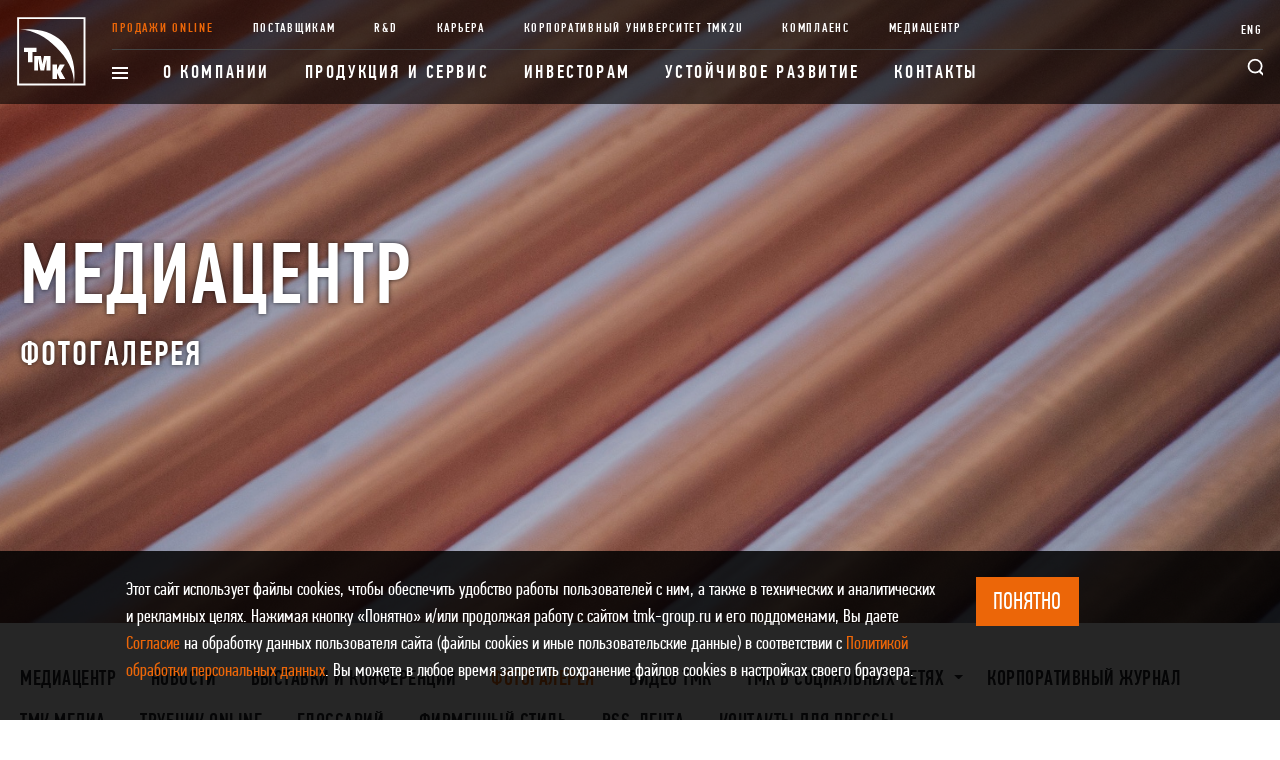

--- FILE ---
content_type: text/html; charset=UTF-8
request_url: https://www.tmk-group.ru/photogallery?page=6
body_size: 18974
content:
<!DOCTYPE html>
<html lang="ru">
<head>
    <meta charset="utf-8">
    <meta name="viewport" content="width=device-width, initial-scale=1">

    <!-- CSRF Token -->
    <meta name="csrf-token" content="LSxqYCKCUb5Hz83hwMXBTo9xkfHMJfnbQ7Scm1ec">

	    <title>Фотогалерея :: TMK</title>
	<meta name="description" content="">
  	<meta name="keywords" content="">

    <!-- Fonts -->
    <link rel="dns-prefetch" href="//fonts.gstatic.com">

    <!-- Styles -->
    <link href="https://www.tmk-group.ru/fonts/PFDinTextCompPro.css" rel="stylesheet">
    <link href="https://www.tmk-group.ru/css/app.css?ver=1629629086" rel="stylesheet">

    
	<script type="text/javascript">
		var mobileMode = false;
	</script>

    <!-- Scripts -->
	<script src="https://www.tmk-group.ru/js/app.js" defer></script>
    <script src="https://www.tmk-group.ru/js/jquery-3.4.1.min.js"></script>
	<script src="https://www.tmk-group.ru/js/slick.min.js"></script>

	<script type="text/javascript">!function(){var t=document.createElement("script");t.type="text/javascript",t.async=!0,t.src='https://vk.com/js/api/openapi.js?169',t.onload=function(){VK.Retargeting.Init("VK-RTRG-1789268-7fwgR"),VK.Retargeting.Hit()},document.head.appendChild(t)}();</script><noscript><img src="https://vk.com/rtrg?p=VK-RTRG-1789268-7fwgR" style="position:fixed; left:-999px;" alt=""/></noscript>

	<link rel="icon" href="/favicon.png" type="image/png" />
	<link rel="shortcut icon" href="/favicon.png" type="image/png" />

	<link rel="alternate" type="application/rss+xml" href="/rss" title="RSS 2.0">

	
</head>
<body id="body-section-157">

<!-- Top.Mail.Ru counter -->
<script type="text/javascript">
var _tmr = window._tmr || (window._tmr = []);
_tmr.push({id: "3394451", type: "pageView", start: (new Date()).getTime(), pid: "USER_ID"});
(function (d, w, id) {
  if (d.getElementById(id)) return;
  var ts = d.createElement("script"); ts.type = "text/javascript"; ts.async = true; ts.id = id;
  ts.src = "https://top-fwz1.mail.ru/js/code.js";
  var f = function () {var s = d.getElementsByTagName("script")[0]; s.parentNode.insertBefore(ts, s);};
  if (w.opera == "[object Opera]") { d.addEventListener("DOMContentLoaded", f, false); } else { f(); }
})(document, window, "tmr-code");
</script>
<noscript><div><img src="https://top-fwz1.mail.ru/counter?id=3394451;js=na" style="position:absolute;left:-9999px;" alt="Top.Mail.Ru" /></div></noscript>
<!-- /Top.Mail.Ru counter -->

	<svg version="1.1" style="display: none">
    <symbol id="arrow" viewBox="0 0 42 12">
        <g fill="currentColor" fill-rule="evenodd">
            <path d="M0 5h40v2H0z" />
            <path d="M41.535 6.115L40.121 4.7l-5.657 5.657 1.414 1.414z" />
            <path d="M41.536 6.121L35.879.464 34.464 1.88l5.657 5.657z" />
        </g>
    </symbol>
    <symbol id="arrow-left" viewBox="0 0 42 12">
        <g fill="currentColor" fill-rule="evenodd">
            <path d="M42 5H2v2h40z" />
            <path d="M.465 6.115L1.879 4.7l5.657 5.657-1.414 1.414z" />
            <path d="M.464 6.121L6.121.464 7.536 1.88 1.879 7.536z" />
        </g>
    </symbol>
    <symbol id="pdf" viewBox="0 0 42 48">
        <g fill="none" fill-rule="evenodd">
            <path fill="#221C1C"
                d="M39.438 45.511H7.762V2.49h22.026v8.007a2.489 2.489 0 0 0 2.49 2.489h7.16V45.51zm-.192-35.015h-6.969V2.539l6.97 7.957zM32.236 0H7.762a2.489 2.489 0 0 0-2.49 2.489V45.51A2.49 2.49 0 0 0 7.763 48h31.676a2.49 2.49 0 0 0 2.49-2.489V10.717a2.49 2.49 0 0 0-.617-1.64L34.109.85A2.49 2.49 0 0 0 32.236 0z" />
            <path fill="#FC2130"
                d="M22.4 20.295H2.489A2.49 2.49 0 0 1 0 17.806V11.2a2.489 2.489 0 0 1 2.489-2.49H22.4a2.489 2.489 0 0 1 2.489 2.49v6.607a2.49 2.49 0 0 1-2.489 2.49" />
            <path fill="#FFF"
                d="M5.338 14.152h1.347c.612 0 .975-.275.975-.771 0-.497-.363-.772-.975-.772H5.338v1.543zM4.06 17.698v-6.205h2.713c.665 0 1.196.177 1.578.522.39.346.585.79.585 1.348s-.195 1.01-.585 1.356c-.382.346-.913.523-1.578.523H5.338v2.456H4.06zM11.178 16.554h.94c1.382 0 2.198-.727 2.198-1.959 0-1.232-.816-1.96-2.198-1.96h-.94v3.92zm-1.276 1.144v-6.206h2.322c1.002 0 1.826.293 2.456.87.63.575.948 1.32.948 2.233s-.319 1.667-.948 2.243c-.63.576-1.454.86-2.456.86H9.902zM16.779 17.698v-6.206h4.548v1.144h-3.272v1.259h2.527v1.126h-2.527v2.677z" />
            <path fill="#221C1C"
                d="M34.015 28.206H12.8a.711.711 0 0 1-.711-.71v-1.127c0-.392.318-.711.71-.711h21.216c.392 0 .71.319.71.711v1.126a.711.711 0 0 1-.71.711M34.015 33.628H12.8a.711.711 0 0 1-.711-.71V31.79c0-.392.318-.71.71-.71h21.216c.392 0 .71.318.71.71v1.126a.711.711 0 0 1-.71.711M34.015 39.05H12.8a.711.711 0 0 1-.711-.71v-1.126c0-.393.318-.712.71-.712h21.216c.392 0 .71.319.71.712v1.126a.711.711 0 0 1-.71.71" />
        </g>
    </symbol>
    <symbol id="calendar" viewBox="0 0 46 44">
        <g fill="none" fill-rule="evenodd" stroke-linecap="round" stroke-linejoin="round" stroke-width="3">
            <path stroke="#221C1C"
                d="M36.75 5.583h5.5c1.008 0 1.833.825 1.833 1.834v33a1.839 1.839 0 0 1-1.833 1.833H3.75a1.839 1.839 0 0 1-1.833-1.833v-33c0-1.009.825-1.834 1.833-1.834h5.5M12.917 1.917V9.25M33.083 1.917V9.25" />
            <path stroke="#EC6608"
                d="M22.083 16.583h1.834M31.25 16.583h1.833M12.917 25.75h1.833M22.083 25.75h1.834M31.25 25.75h1.833M12.917 34.917h1.833M22.083 34.917h1.834" />
            <path stroke="#221C1C" d="M16.583 5.583h12.834" />
        </g>
    </symbol>
    <symbol id="link" viewBox="0 0 34 34">
        <g fill="none" fill-rule="evenodd" stroke-linecap="round" stroke-linejoin="round" stroke-width="2">
            <path stroke="#221C1C"
                d="M29.667 18.333V29.9a2.434 2.434 0 0 1-2.435 2.434H4.102A2.434 2.434 0 0 1 1.666 29.9V6.768A2.434 2.434 0 0 1 4.1 4.333h11.566" />
            <path stroke="#EC6608" d="M24.333 1.667h8M32.333 9.667v-8M17.667 16.333L32.333 1.667" />
        </g>
    </symbol>
    <symbol id="xlsx" viewBox="0 0 40 40">
        <g xmlns="http://www.w3.org/2000/svg" fill="none" fill-rule="nonzero">
            <path fill="#207245"
                d="M23.623 0v3.72c4.548 0 9.097.011 13.646-.012.388.011 1.28.011 1.668.058.766.094 1.006.421 1.052 1.216.022.41-.012 1.123.011 1.52-.023 8.071-.011 16.141-.011 24.211-.023 1.357.011 4.059.011 4.059 0 .468-.149.713-.366.842-.445.246-1.36.175-1.874.199-4.709.012-9.417-.012-14.137 0V40L0 36.28V3.732L23.623 0z" />
            <path fill="#FFF"
                d="M23.623 5.123h14.994V34.42H23.623v-2.795h3.634v-3.252h-3.634v-1.86h3.634v-3.25h-3.634v-1.86h3.634v-3.252h-3.634v-1.86h3.634v-3.251h-3.634v-1.86h3.634V7.93h-3.634V5.123z" />
            <path fill="#207245" d="M29.074 7.906h6.366v3.252h-6.366V7.906z" />
            <path fill="#FFF"
                d="M13.463 12.269c1.028-.07 2.057-.14 3.086-.187a1158.878 1158.878 0 0 1-3.669 7.626c1.246 2.608 2.526 5.193 3.783 7.79l-3.28-.211c-.777-1.942-1.714-3.813-2.263-5.837-.617 1.883-1.497 3.673-2.206 5.52-.994-.01-1.988-.058-2.983-.093 1.166-2.339 2.298-4.702 3.498-7.017-1.018-2.398-2.149-4.749-3.2-7.123l2.994-.176c.674 1.813 1.417 3.614 1.977 5.474.594-2 1.486-3.86 2.263-5.766z" />
            <path fill="#207245"
                d="M29.074 13.03h6.366v3.25h-6.366v-3.25zM29.074 18.14h6.366v3.252h-6.366V18.14zM29.074 23.251h6.366v3.252h-6.366V23.25zM29.074 28.374h6.366v3.252h-6.366v-3.252z" />
        </g>
    </symbol>
    <symbol id="docx" viewBox="0 -1.27 110.031 110.031">
            <path d="M57.505 0h7.475v10c13.375.075 26.738-.138 40.101.075 2.85-.288 5.087 1.925 4.825 4.775.212 24.625-.05 49.262.125 73.887-.125 2.525.25 5.325-1.213 7.562-1.825 1.3-4.188 1.138-6.312 1.237-12.514-.061-25.014-.036-37.526-.036v10h-7.812c-19.024-3.475-38.1-6.662-57.162-10-.013-29.162 0-58.325 0-87.475C19.167 6.675 38.343 3.413 57.506 0z" fill="#2a5699"/>
            <path d="M64.98 13.75h41.25v80H64.98v-10h32.5v-5h-32.5V72.5h32.5v-5h-32.5v-6.25h32.5v-5h-32.5V50h32.5v-5h-32.5v-6.25h32.5v-5h-32.5V27.5h32.5v-5h-32.5v-8.75zM25.83 35.837c2.375-.137 4.75-.237 7.125-.362 1.662 8.438 3.362 16.862 5.162 25.262 1.413-8.675 2.976-17.325 4.487-25.987 2.5-.087 5-.225 7.488-.375-2.825 12.112-5.3 24.325-8.388 36.362-2.088 1.088-5.213-.05-7.688.125-1.663-8.274-3.6-16.5-5.088-24.812-1.462 8.075-3.362 16.075-5.037 24.101-2.4-.125-4.812-.275-7.226-.438-2.074-11-4.512-21.925-6.449-32.95 2.137-.1 4.287-.188 6.425-.263 1.287 7.962 2.75 15.888 3.875 23.862 1.765-8.174 3.564-16.349 5.314-24.525z" fill="#ffffff"/>
    </symbol>
    <symbol id="login" viewBox="0 0 34 34" s>

        <g xmlns="http://www.w3.org/2000/svg" fill="none" fill-rule="evenodd" stroke-linecap="round"
            stroke-linejoin="round" stroke-width="2">
            <path stroke="#EC6608"
                d="M21.667 11.934a4.67 4.67 0 0 1-5.536 4.586c-2.114-.381-3.798-2.67-3.798-4.816v-1.41c0-2.146 1.684-4.434 3.798-4.815a4.67 4.67 0 0 1 5.536 4.588v1.867z" />
            <path stroke="#221C1C"
                d="M32.333 17c0 8.47-6.865 15.333-15.333 15.333S1.667 25.47 1.667 17C1.667 8.53 8.532 1.667 17 1.667S32.333 8.53 32.333 17z" />
            <path stroke="#221C1C"
                d="M6.547 28.214c1.707-3.84 5.747-6.547 10.453-6.547 4.707 0 8.747 2.707 10.454 6.547" />
        </g>

    </symbol>
    <symbol id="portfel" viewBox="0 0 38 38">

        <g xmlns="http://www.w3.org/2000/svg" fill="none" fill-rule="evenodd">
            <path fill="#EC6608" d="M14.304 26.826h9.392v-6.26h-9.392z" />
            <path stroke="#221C1C" stroke-linecap="round" stroke-linejoin="round" stroke-width="2"
                d="M12.74 8.043V3.348c0-.864.7-1.565 1.564-1.565h9.392c.864 0 1.565.7 1.565 1.565v4.695M14.304 23.696H1.783V9.609c0-.864.7-1.566 1.565-1.566h31.304c.864 0 1.565.702 1.565 1.566v14.087H23.696M34.652 28.391v6.261c0 .864-.701 1.565-1.565 1.565H4.913a1.566 1.566 0 0 1-1.565-1.565v-6.26" />
            <path stroke="#221C1C" stroke-linecap="round" stroke-linejoin="round" stroke-width="2"
                d="M14.304 26.826h9.392v-6.26h-9.392z" />
        </g>

    </symbol>
    <symbol id="bubble" viewBox="0 0 34 34">

        <g xmlns="http://www.w3.org/2000/svg" fill="none" fill-rule="evenodd" stroke-linecap="round"
            stroke-linejoin="round" stroke-width="2">
            <path stroke="#221C1C"
                d="M9.186 30.187l-7.52 2.146 2.387-7.146A15.076 15.076 0 0 1 1.666 17C1.666 8.533 8.534 1.667 17 1.667c8.467 0 15.334 6.866 15.334 15.333s-6.867 15.333-15.334 15.333a15.23 15.23 0 0 1-7.813-2.146z" />
            <path stroke="#EC6608" d="M9.667 13.667h14.666M9.667 17.667h14.666M9.667 21.667h14.666" />
        </g>

    </symbol>
    <symbol id="img" viewBox="0 0 42 32">

        <g fill="none" fill-rule="evenodd" stroke-linecap="round" stroke-linejoin="round" stroke-width="2">
            <path stroke="#EC6608"
                d="M1.833 19.888l9.02-11.805M30.167 30.167L10.853 8.083M19.872 17.528l4.51-4.723M37.913 29.333l-13.53-16.528" />
            <path stroke="#221C1C"
                d="M36.833 30.167H5.167a3.335 3.335 0 0 1-3.334-3.334V5.167a3.335 3.335 0 0 1 3.334-3.334h31.666a3.335 3.335 0 0 1 3.334 3.334v21.666a3.335 3.335 0 0 1-3.334 3.334z" />
            <path stroke="#221C1C" d="M36.736 8.083a3.335 3.335 0 0 1-6.667 0 3.335 3.335 0 0 1 6.667 0z" />
        </g>

    </symbol>
    <symbol id="scroll" viewBox="0 0 32 35">

        <g xmlns="http://www.w3.org/2000/svg" fill="none" fill-rule="evenodd" stroke-linecap="round"
            stroke-linejoin="round" stroke-width="2">
            <path stroke="#221C1C"
                d="M7 29.522V3.087a1.4 1.4 0 0 1 1.412-1.391h21.176A1.4 1.4 0 0 1 31 3.087v26.435c0 2.305-1.896 4.174-4.235 4.174H7M4 33.696c-1.657 0-3-1.557-3-3.479V17c0-.77.536-1.391 1.2-1.391H7v14.608c0 1.922-1.343 3.479-3 3.479zM12.826 33.696H5.87" />
            <path stroke="#EC6608" d="M12 7.261h14M12 13.261h14M12 19.261h14" />
        </g>

    </symbol>
    <symbol id="pdf-white" viewBox="0 0 35 40">

            <g fill="none" fill-rule="evenodd">
                <path fill="#FFF"
                    d="M32.865 37.926H6.468V2.074h18.356v6.673c0 1.145.928 2.074 2.074 2.074h5.967v27.105zm-.16-29.18h-5.807v-6.63l5.807 6.63zM26.863 0H6.468a2.074 2.074 0 0 0-2.074 2.074v35.852c0 1.145.929 2.074 2.074 2.074h26.397a2.074 2.074 0 0 0 2.074-2.074V8.931c0-.503-.182-.988-.513-1.366L28.424.708A2.075 2.075 0 0 0 26.864 0z" />
                <path fill="#FC2130"
                    d="M18.667 16.913H2.074A2.074 2.074 0 0 1 0 14.839V9.332c0-1.145.929-2.074 2.074-2.074h16.593c1.145 0 2.074.929 2.074 2.074v5.507a2.074 2.074 0 0 1-2.074 2.074" />
                <path fill="#FFF"
                    d="M4.448 11.793h1.123c.51 0 .812-.229.812-.642 0-.414-.302-.643-.812-.643H4.448v1.285zm-1.064 2.955v-5.17h2.26c.555 0 .998.147 1.316.435.325.288.487.658.487 1.123 0 .465-.162.842-.487 1.13-.318.288-.761.436-1.315.436H4.448v2.046H3.384zM9.315 13.795h.783c1.152 0 1.832-.605 1.832-1.632s-.68-1.633-1.832-1.633h-.783v3.265zm-1.064.953v-5.17h1.936c.834 0 1.521.243 2.046.723.525.48.79 1.1.79 1.862 0 .76-.265 1.389-.79 1.869s-1.212.716-2.046.716H8.25zM13.982 14.748v-5.17h3.79v.952h-2.726v1.05h2.105v.937h-2.105v2.231zM28.346 23.505h-17.68a.593.593 0 0 1-.592-.592v-.939c0-.327.265-.592.593-.592h17.679c.327 0 .592.265.592.592v.939a.593.593 0 0 1-.592.592M28.346 28.024h-17.68a.593.593 0 0 1-.592-.593v-.938c0-.327.265-.593.593-.593h17.679c.327 0 .592.266.592.593v.938a.593.593 0 0 1-.592.593M28.346 32.542h-17.68a.593.593 0 0 1-.592-.592v-.939c0-.327.265-.592.593-.592h17.679c.327 0 .592.265.592.592v.939a.593.593 0 0 1-.592.592" />
            </g>

    </symbol>

    <symbol id="academic-hat" viewBox="0 0 42 30">
    	<g fill="none" fill-rule="evenodd" stroke-linecap="round" stroke-linejoin="round" stroke-width="2">
	    	<path stroke="#EC6608" d="M38.5 10.167v15M40.167 26.833a1.666 1.666 0 1 1-3.333.001 1.666 1.666 0 0 1 3.333 0z" />
	    	<path stroke="#221C1C" d="M38.5 10.167L20.167 18.5 1.833 10.167l18.334-8.334z" />
	    	<path stroke="#221C1C" d="M31.833 13.5v12.047c-7.911 3.86-15.708 4.018-23.333 0V13.5" />
    	</g>
	</symbol>

    <symbol id="play-youtube" viewBox="1.8 4 28.525236 20.217566">
   		<path d="M 30,12 A 5.71,5.71 0 0 0 24.69,6.3 C 18.92,6 13.06,6 7.33,6.28 4.51,6.28 2,9 2,12 a 43.69,43.69 0 0 0 0,8.72 5.32,5.32 0 0 0 5.28,5.33 v 0 q 4.35,0.24 8.72,0.24 4.37,0 8.67,-0.23 A 5.34,5.34 0 0 0 30,20.8 31.67,31.67 0 0 0 30,12 Z m -2,8.63 a 0.49,0.49 0 0 0 0,0.12 3.36,3.36 0 0 1 -3.39,3.34 166,166 0 0 1 -17.28,0 A 3.36,3.36 0 0 1 4,20.65 42,42 0 0 1 4,12.18 0.45,0.45 0 0 0 4,12.07 3.78,3.78 0 0 1 7.38,8.28 C 10.24,8.15 13.12,8.09 16,8.09 c 2.88,0 5.76,0.06 8.62,0.19 h 0.05 c 1.71,0 3.33,1.84 3.33,3.79 a 0.76,0.76 0 0 0 0,0.15 30.11,30.11 0 0 1 0,8.39 z" />
		<path d="m 20.79,15.51 -7.14,-3.68 a 1.0018483,1.0018483 0 1 0 -0.92,1.78 l 5.43,2.79 -4,2.07 V 16.4 a 1,1 0 0 0 -2,0 v 3.72 a 1,1 0 0 0 1,1 1,1 0 0 0 0.46,-0.11 l 7.14,-3.72 A 1,1 0 0 0 21.3,16.4 1,1 0 0 0 20.79,15.51 Z" style="fill:#ec6608;fill-opacity:1" />
	</symbol>

	<symbol id="play-circle" viewBox="0 0 24 24">
  		<path d="M 17.84297,10.609358 8.8332234,5.9656786 A 1.2642016,1.2642016 0 1 0 7.6723033,8.2118058 L 14.524254,11.732422 9.4767764,14.34449 v -2.612068 a 1.2618696,1.2618696 0 0 0 -2.5237386,0 v 4.694153 a 1.2618692,1.2618692 0 0 0 1.2618696,1.26187 1.2618692,1.2618692 0 0 0 0.580459,-0.138807 l 9.0097466,-4.694153 a 1.2618692,1.2618692 0 0 0 0.68141,-1.123063 1.2618692,1.2618692 0 0 0 -0.643553,-1.123064 z" style="fill:#ec6608;fill-opacity:1;stroke-width:1.26187" />
		<circle style="fill:none;fill-opacity:1;stroke:#000000;stroke-width:1.03389;stroke-linecap:round;stroke-linejoin:round;stroke-miterlimit:4;stroke-dasharray:none;stroke-opacity:1;paint-order:normal" cx="11.985568" cy="11.985568" r="11.468625" />
	</symbol>
</svg>
	<div id="main-nav-container" class="fixed-top">
		<div class="container main-nav">
    <a href="/" id="svg-logo-wr" class="main-nav__logo logo__ru_www svg2orange">
    	    		<svg
   xmlns:dc="http://purl.org/dc/elements/1.1/"
   xmlns:cc="http://creativecommons.org/ns#"
   xmlns:rdf="http://www.w3.org/1999/02/22-rdf-syntax-ns#"
   xmlns:svg="http://www.w3.org/2000/svg"
   xmlns="http://www.w3.org/2000/svg"
   width="80px"
   height="80px"
   viewBox="0 0 70 70"
   version="1.1"
   id="svg-logo"
  <metadata
     id="metadata285">
    <rdf:RDF>
      <cc:Work
         rdf:about="">
        <dc:format>image/svg+xml</dc:format>
        <dc:type
           rdf:resource="http://purl.org/dc/dcmitype/StillImage" />
        <dc:title></dc:title>
      </cc:Work>
    </rdf:RDF>
  </metadata>
  <g
     inkscape:label="Layer 1"
     inkscape:groupmode="layer"
     id="layer1"
     transform="translate(0,-227)">
    <g
       id="g16"
       transform="matrix(1.3079731,0,0,1.3079731,0.1522624,227.16565)"
       inkscape:export-xdpi="257.64999"
       inkscape:export-ydpi="257.64999">
      <path
         id="path4"
         d="M 0,0 V 53 H 53 V 0 Z M 51.5,51.5 H 1.5 V 1.5 H 51.5 Z"
         class="st0 fill-white"
         inkscape:connector-curvature="0" />
      <path
         id="path6"
         d="m 1.8905751,9.8558321 c 0.016545,-2.413e-4 0.032929,4.015e-4 0.049474,2.413e-4 v -0.00651 c -0.016384,0.00225 -0.033089,0.00394 -0.049474,0.00626 z"
         class="st0 fill-white"
         inkscape:connector-curvature="0" />
      <path
         id="path8"
         d="M 44.051418,51.733406 C 45.589119,40.673542 43.503109,27.425909 34.926975,18.922134 26.357897,10.42486 13.086574,8.3385315 1.9400487,9.8495674 v 0.00651 C 12.693434,9.7380915 22.346592,15.538403 30.415627,23.535154 38.493175,31.538332 44.18795,41.056641 44.051418,51.733406 Z"
         class="st0 fill-white"
         inkscape:connector-curvature="0" />
      <polygon
         id="polygon10"
         points="5.3864231,27.051563 8.464797,27.051563 8.464797,34.95483 11.958878,34.95483 11.958878,27.051563 15.03171,27.051563 15.03171,23.734816 5.3864231,23.734816 "
         class="st0 fill-white" />
      <polygon
         id="polygon12"
         points="22.749369,32.613098 22.830164,32.613098 22.830164,41.425205 25.954477,41.425205 25.954477,30.208162 20.796282,30.208162 19.662884,36.343628 19.59976,36.343628 18.412386,30.208162 13.238368,30.208162 13.238368,41.425205 16.207834,41.425205 16.207834,32.613098 16.299875,32.613098 18.047518,41.425205 20.950163,41.425205 "
         class="st0 fill-white" />
      <polygon
         id="polygon14"
         points="27.331308,47.898392 30.82266,47.898392 30.82266,43.141605 30.874785,43.141605 33.118931,47.898392 37.284603,47.898392 33.924965,41.940582 36.997482,36.677093 33.026409,36.677093 30.874785,41.0919 30.82266,41.0919 30.82266,36.677093 27.331308,36.677093 "
         class="st0 fill-white" />
    </g>
  </g>
</svg>
    	    </a>

    <div class="main-nav__menu">

        <ul class="main-nav__list main-nav__list--small">
                        <li><a href="https://www.tmk-group.ru/sales-online"
            	            	 class="text-orange"             	>Продажи online</a></li>
                        <li><a href="https://zakupki.tmk-group.com"
            	 target="_blank"             	            	>Поставщикам</a></li>
                        <li><a href="https://www.tmk-group.ru/R_and_D"
            	            	            	>R&amp;D</a></li>
                        <li><a href="https://www.tmk-group.ru/careers"
            	            	            	>Карьера</a></li>
                        <li><a href="https://www.tmk-group.ru/tmk2u"
            	            	            	>Корпоративный университет TMK2U</a></li>
                        <li><a href="https://www.tmk-group.ru/compliance"
            	            	            	>Комплаенс</a></li>
                        <li><a href="https://www.tmk-group.ru/Press_center"
            	            	            	>Медиацентр</a></li>
                        
        </ul>

        <ul class="main-nav__list main-nav__list--big">

            <li class="main-nav__head main-nav__bodered--mobile">
                <a href="/">Главная</a>
            </li>

			            <li class="main-nav__burger main-nav__sub main-nav__bodered--mobile">
                <btn data-submenu-id="submenu-burger" class="submenu-slider">
                    <svg xmlns="http://www.w3.org/2000/svg" class="main-nav__subdescktop" width="16" height="12"
                        viewBox="0 0 16 12">
                        <g fill-rule="evenodd" fill="currentColor">
                            <path d="M0 10h16v2H0zM0 5h16v2H0zM0 0h16v2H0z"></path>
                        </g>
                    </svg>
                    <span class="main-nav__arrow main-nav__arrow--left">
                        <svg xmlns="http://www.w3.org/2000/svg" width="22" height="10" viewBox="0 0 22 10">
                            <g fill="currentColor" fill-rule="evenodd">
                                <path d="M22 4H2v2h20z" />
                                <path d="M.72 5.095L1.9 3.917 6.613 8.63 5.434 9.809z" />
                                <path d="M.72 5.101L5.434.387l1.179 1.179L1.899 6.28z" />
                            </g>
                        </svg>
                    </span>
                    <a href="#" class="main-nav__submobile">Предприятия</a>
                </btn>
                <a href="#" class="main-nav__arrow main-nav__arrow--right">
                    <svg xmlns="http://www.w3.org/2000/svg" width="22" height="10" viewBox="0 0 22 10">
                        <g fill="currentColor" fill-rule="evenodd">
                            <path d="M0 4h20v2H0z" />
                            <path d="M21.28 5.095L20.1 3.917 15.387 8.63l1.179 1.178z" />
                            <path d="M21.28 5.101L16.566.387l-1.179 1.179 4.714 4.714z" />
                        </g>
                    </svg>
                </a>

                <div id="submenu-burger" class="submenu-wrapper">
                    <div class="container">
                        <div class="row submenu-list">
                                                        <div class="col-md-12 pl-0">
                            	                            		<a href="//www.tmk-group.ru" class="level-1 text-uppercase text-orange">ТМК</a>
                            	                            </div>
                                                        <div class="col-md-4 pl-0">
                            	                                	<span class="level-1 text-uppercase text-orange">Сайты предприятий</span>
                                                                <ul>
                                                                        <li>
                                        <a href="https://vtz.tmk-group.ru/" class="text-uppercase"
                                             target="_blank" >Волжский трубный завод</a>
                                    </li>
                                                                        <li>
                                        <a href="https://pntz.tmk-group.ru/" class="text-uppercase"
                                             target="_blank" >Первоуральский новотрубный завод</a>
                                    </li>
                                                                        <li>
                                        <a href="https://stz.tmk-group.ru/" class="text-uppercase"
                                             target="_blank" >Северский трубный завод</a>
                                    </li>
                                                                        <li>
                                        <a href="https://sintz.tmk-group.ru/" class="text-uppercase"
                                             target="_blank" >Синарский трубный завод</a>
                                    </li>
                                                                        <li>
                                        <a href="https://tagmet.tmk-group.ru/" class="text-uppercase"
                                             target="_blank" >Таганрогский металлургический завод</a>
                                    </li>
                                                                        <li>
                                        <a href="https://chtpz.tmk-group.ru" class="text-uppercase"
                                             target="_blank" >Челябинский трубопрокатный завод</a>
                                    </li>
                                                                        <li>
                                        <a href="https://tmk-inox.tmk-group.ru/" class="text-uppercase"
                                             target="_blank" >ТМК-ИНОКС</a>
                                    </li>
                                                                    </ul>
                            </div>
                                                        <div class="col-md-4 pl-0">
                            	                                	<span class="level-1 text-uppercase text-orange">Сайты подразделений</span>
                                                                <ul>
                                                                        <li>
                                        <a href="//tmk-ngs.tmk-group.ru" class="text-uppercase"
                                             target="_blank" >ТМК Нефтегазсервис</a>
                                    </li>
                                                                        <li>
                                        <a href="//tmk-eterno.tmk-group.ru" class="text-uppercase"
                                             target="_blank" >ТМК ЭТЕРНО</a>
                                    </li>
                                                                        <li>
                                        <a href="//promtrans.tmk-group.ru/" class="text-uppercase"
                                             target="_blank" >Промтранс</a>
                                    </li>
                                                                        <li>
                                        <a href="//transauto.tmk-group.ru/" class="text-uppercase"
                                             target="_blank" >Трансавто</a>
                                    </li>
                                                                        <li>
                                        <a href="//tmkplusplus.tmk-group.ru/" class="text-uppercase"
                                             target="_blank" >ТМК++</a>
                                    </li>
                                                                    </ul>
                            </div>
                                                        <div class="col-md-4 pl-0">
                            	                                	<span class="level-1 text-uppercase text-orange">Сайты бизнес-направлений</span>
                                                                <ul>
                                                                        <li>
                                        <a href="//tmkup.com" class="text-uppercase"
                                             target="_blank" >Премиальные резьбовые соединения</a>
                                    </li>
                                                                    </ul>
                            </div>
                                                    </div>
                    </div>
                </div>

            </li>
            
                        <li class="main-nav__sub">
                <a href="/about" data-submenu-id="menu-24" class="submenu-slider">
                    <span class="main-nav__arrow main-nav__arrow--left">
                        <svg xmlns="http://www.w3.org/2000/svg" width="22" height="10" viewBox="0 0 22 10">
        <g fill="currentColor" fill-rule="evenodd">
            <path d="M22 4H2v2h20z"/>
            <path d="M.72 5.095L1.9 3.917 6.613 8.63 5.434 9.809z"/>
            <path d="M.72 5.101L5.434.387l1.179 1.179L1.899 6.28z"/>
        </g>
    </svg>
                    </span> О компании
                </a>
                <a href="#" class="main-nav__arrow main-nav__arrow--right">
                    <svg xmlns="http://www.w3.org/2000/svg" width="22" height="10" viewBox="0 0 22 10">
        <g fill="currentColor" fill-rule="evenodd">
            <path d="M0 4h20v2H0z"/>
            <path d="M21.28 5.095L20.1 3.917 15.387 8.63l1.179 1.178z"/>
            <path d="M21.28 5.101L16.566.387l-1.179 1.179 4.714 4.714z"/>
        </g>
    </svg>
                </a>
                <div id="menu-24" class="submenu-wrapper">
                    <div class="container">
                        <div class="row submenu-list">
                            <ul class="first-level-submenu">
                                                                <li>
                                                                        <a href="/key_data" >Ключевые факты</a>
                                                                    </li>
                                                                <li>
                                                                        <a href="/Where_we_operate" >География присутствия</a>
                                                                    </li>
                                                                <li>
                                                                        <a href="/Our_mission" >Наша миссия и стратегия</a>
                                                                    </li>
                                                                <li>
                                                                        <a href="/Values" >Корпоративные ценности</a>
                                                                    </li>
                                                                <li>
                                                                        <a href="//history.tmk-group.ru/timeline"  target="_blank"
                                        >История</a>
                                                                    </li>
                                                                <li>
                                                                        <a href="/contacts" >Контакты</a>
                                                                    </li>
                                                            </ul>

                            
                        </div>
                    </div>
                </div>

            </li>
                        <li class="main-nav__sub">
                <a href="/products" data-submenu-id="menu-42" class="submenu-slider">
                    <span class="main-nav__arrow main-nav__arrow--left">
                        <svg xmlns="http://www.w3.org/2000/svg" width="22" height="10" viewBox="0 0 22 10">
        <g fill="currentColor" fill-rule="evenodd">
            <path d="M22 4H2v2h20z"/>
            <path d="M.72 5.095L1.9 3.917 6.613 8.63 5.434 9.809z"/>
            <path d="M.72 5.101L5.434.387l1.179 1.179L1.899 6.28z"/>
        </g>
    </svg>
                    </span> Продукция и сервис
                </a>
                <a href="#" class="main-nav__arrow main-nav__arrow--right">
                    <svg xmlns="http://www.w3.org/2000/svg" width="22" height="10" viewBox="0 0 22 10">
        <g fill="currentColor" fill-rule="evenodd">
            <path d="M0 4h20v2H0z"/>
            <path d="M21.28 5.095L20.1 3.917 15.387 8.63l1.179 1.178z"/>
            <path d="M21.28 5.101L16.566.387l-1.179 1.179 4.714 4.714z"/>
        </g>
    </svg>
                </a>
                <div id="menu-42" class="submenu-wrapper">
                    <div class="container">
                        <div class="row submenu-list">
                            <ul class="first-level-submenu">
                                                                <li>
                                                                        <a href="/products-types" class="submenu2-openner"
                                        data-submenu-id="submenu-1341" >
                                        Виды продукции
                                        <div class="svg-arrow">
                                            <div class="svg-arrow">
                                                <svg xmlns="http://www.w3.org/2000/svg" width="5" height="7" viewBox="0 0 5 7">
		<path class="fill-white" fill-rule="evenodd" d="M.536 7.071V0L4.07 3.536z"></path>
	</svg>                                            </div>
                                        </div>
                                    </a>
                                                                    </li>
                                                                <li>
                                                                        <a href="/Threading_connections" >Премиальные соединения TMK UP</a>
                                                                    </li>
                                                                <li>
                                                                        <a href="/Product_catalogs" >Каталоги продукции</a>
                                                                    </li>
                                                                <li>
                                                                        <a href="/Operation_manuals" >Руководства по эксплуатации труб</a>
                                                                    </li>
                                                                <li>
                                                                        <a href="/proiz_syst" >Производственная система</a>
                                                                    </li>
                                                                <li>
                                                                        <a href="/Quality" class="submenu2-openner"
                                        data-submenu-id="submenu-68" >
                                        Качество
                                        <div class="svg-arrow">
                                            <div class="svg-arrow">
                                                <svg xmlns="http://www.w3.org/2000/svg" width="5" height="7" viewBox="0 0 5 7">
		<path class="fill-white" fill-rule="evenodd" d="M.536 7.071V0L4.07 3.536z"></path>
	</svg>                                            </div>
                                        </div>
                                    </a>
                                                                    </li>
                                                                <li>
                                                                        <a href="/Intellectual_property" >Интеллектуальная собственность</a>
                                                                    </li>
                                                                <li>
                                                                        <a href="/ind-cons" class="submenu2-openner"
                                        data-submenu-id="submenu-1998" >
                                        Промышленный консалтинг
                                        <div class="svg-arrow">
                                            <div class="svg-arrow">
                                                <svg xmlns="http://www.w3.org/2000/svg" width="5" height="7" viewBox="0 0 5 7">
		<path class="fill-white" fill-rule="evenodd" d="M.536 7.071V0L4.07 3.536z"></path>
	</svg>                                            </div>
                                        </div>
                                    </a>
                                                                    </li>
                                                                <li>
                                                                        <a href="/order1" >Заказ продукции</a>
                                                                    </li>
                                                                <li>
                                                                        <a href="/prod_docs" >Документы</a>
                                                                    </li>
                                                            </ul>

                                                        <ul id="submenu-1341" class="submenu2">
                                                                <li><a href="/OCTG_pipe" >Трубы нарезные OCTG</a></li>
                                                                <li><a href="/Line_pipe" >Трубы нефтегазопроводные</a></li>
                                                                <li><a href="/Welded_LDP" >Трубы сварные большого диаметра</a></li>
                                                                <li><a href="/Stainless_pipe" >Нержавеющие трубы</a></li>
                                                                <li><a href="/Seamless_industrial_pipe" >Бесшовные трубы промышленного назначения</a></li>
                                                                <li><a href="/Welded_industrial_pipe" >Сварные трубы промышленного назначения</a></li>
                                                                <li><a href="/Anticorrosive-coating" >Антикоррозионные покрытия на трубы</a></li>
                                                                <li><a href="/Continuous-cast-billet" >Заготовка непрерывнолитая</a></li>
                                                                <li><a href="/cylinders" >Газовые баллоны</a></li>
                                                            </ul>
                                                        <ul id="submenu-68" class="submenu2">
                                                                <li><a href="/Certificates" >Сертификаты соответствия</a></li>
                                                                <li><a href="//client-service.tmk-group.com/cert-view/"  target="_blank"
                                        >Проверка подлинности сертификатов качества</a></li>
                                                                <li><a href="/Customer_priorities" >Клиентоориентированность</a></li>
                                                            </ul>
                                                        <ul id="submenu-1998" class="submenu2">
                                                                <li><a href="/tech-cons" >Технический консалтинг</a></li>
                                                                <li><a href="/proj-man" >Управление проектами</a></li>
                                                                <li><a href="/epc" >EPC: проекты «под ключ»</a></li>
                                                            </ul>
                            
                        </div>
                    </div>
                </div>

            </li>
                        <li class="main-nav__sub">
                <a href="/ir" data-submenu-id="menu-89" class="submenu-slider">
                    <span class="main-nav__arrow main-nav__arrow--left">
                        <svg xmlns="http://www.w3.org/2000/svg" width="22" height="10" viewBox="0 0 22 10">
        <g fill="currentColor" fill-rule="evenodd">
            <path d="M22 4H2v2h20z"/>
            <path d="M.72 5.095L1.9 3.917 6.613 8.63 5.434 9.809z"/>
            <path d="M.72 5.101L5.434.387l1.179 1.179L1.899 6.28z"/>
        </g>
    </svg>
                    </span> Инвесторам
                </a>
                <a href="#" class="main-nav__arrow main-nav__arrow--right">
                    <svg xmlns="http://www.w3.org/2000/svg" width="22" height="10" viewBox="0 0 22 10">
        <g fill="currentColor" fill-rule="evenodd">
            <path d="M0 4h20v2H0z"/>
            <path d="M21.28 5.095L20.1 3.917 15.387 8.63l1.179 1.178z"/>
            <path d="M21.28 5.101L16.566.387l-1.179 1.179 4.714 4.714z"/>
        </g>
    </svg>
                </a>
                <div id="menu-89" class="submenu-wrapper">
                    <div class="container">
                        <div class="row submenu-list">
                            <ul class="first-level-submenu">
                                                                <li>
                                                                        <a href="/ir_results" class="submenu2-openner"
                                        data-submenu-id="submenu-99" >
                                        Результаты и отчеты
                                        <div class="svg-arrow">
                                            <div class="svg-arrow">
                                                <svg xmlns="http://www.w3.org/2000/svg" width="5" height="7" viewBox="0 0 5 7">
		<path class="fill-white" fill-rule="evenodd" d="M.536 7.071V0L4.07 3.536z"></path>
	</svg>                                            </div>
                                        </div>
                                    </a>
                                                                    </li>
                                                                <li>
                                                                        <a href="Corporate_presentations" class="submenu2-openner"
                                        data-submenu-id="submenu-104" >
                                        Презентации
                                        <div class="svg-arrow">
                                            <div class="svg-arrow">
                                                <svg xmlns="http://www.w3.org/2000/svg" width="5" height="7" viewBox="0 0 5 7">
		<path class="fill-white" fill-rule="evenodd" d="M.536 7.071V0L4.07 3.536z"></path>
	</svg>                                            </div>
                                        </div>
                                    </a>
                                                                    </li>
                                                                <li>
                                                                        <a href="/Corporate_governance" class="submenu2-openner"
                                        data-submenu-id="submenu-123" >
                                        Корпоративное управление
                                        <div class="svg-arrow">
                                            <div class="svg-arrow">
                                                <svg xmlns="http://www.w3.org/2000/svg" width="5" height="7" viewBox="0 0 5 7">
		<path class="fill-white" fill-rule="evenodd" d="M.536 7.071V0L4.07 3.536z"></path>
	</svg>                                            </div>
                                        </div>
                                    </a>
                                                                    </li>
                                                                <li>
                                                                        <a href="/Stock_Information" class="submenu2-openner"
                                        data-submenu-id="submenu-112" >
                                        Информация для акционеров
                                        <div class="svg-arrow">
                                            <div class="svg-arrow">
                                                <svg xmlns="http://www.w3.org/2000/svg" width="5" height="7" viewBox="0 0 5 7">
		<path class="fill-white" fill-rule="evenodd" d="M.536 7.071V0L4.07 3.536z"></path>
	</svg>                                            </div>
                                        </div>
                                    </a>
                                                                    </li>
                                                                <li>
                                                                        <a href="/Bond_information" class="submenu2-openner"
                                        data-submenu-id="submenu-122" >
                                        Держателям облигаций
                                        <div class="svg-arrow">
                                            <div class="svg-arrow">
                                                <svg xmlns="http://www.w3.org/2000/svg" width="5" height="7" viewBox="0 0 5 7">
		<path class="fill-white" fill-rule="evenodd" d="M.536 7.071V0L4.07 3.536z"></path>
	</svg>                                            </div>
                                        </div>
                                    </a>
                                                                    </li>
                                                                <li>
                                                                        <a href="/Credit_ratings" >Кредитные рейтинги</a>
                                                                    </li>
                                                                <li>
                                                                        <a href="/Disclosure" class="submenu2-openner"
                                        data-submenu-id="submenu-133" >
                                        Обязательное раскрытие информации
                                        <div class="svg-arrow">
                                            <div class="svg-arrow">
                                                <svg xmlns="http://www.w3.org/2000/svg" width="5" height="7" viewBox="0 0 5 7">
		<path class="fill-white" fill-rule="evenodd" d="M.536 7.071V0L4.07 3.536z"></path>
	</svg>                                            </div>
                                        </div>
                                    </a>
                                                                    </li>
                                                                <li>
                                                                        <a href="/ir_calc" >Календарь инвестора</a>
                                                                    </li>
                                                                <li>
                                                                        <a href="/IR_contacts" >Контакты для инвесторов и акционеров</a>
                                                                    </li>
                                                                <li>
                                                                        <a href="/offer" >SPO 2023</a>
                                                                    </li>
                                                                <li>
                                                                        <a href="/single-share" >Единая акция</a>
                                                                    </li>
                                                            </ul>

                                                        <ul id="submenu-99" class="submenu2">
                                                                <li><a href="/Financial_results" >Финансовые результаты по МСФО</a></li>
                                                                <li><a href="/FInance_report_rsbu" >Финансовая отчётность по РСБУ</a></li>
                                                                <li><a href="/Operational_results" >Операционные результаты</a></li>
                                                                <li><a href="/AnnualReports" >Годовые отчёты</a></li>
                                                            </ul>
                                                        <ul id="submenu-104" class="submenu2">
                                                                <li><a href="/Corporate_presentations" >Корпоративные презентации</a></li>
                                                                <li><a href="/Financial_presentations" >Финансовые презентации</a></li>
                                                            </ul>
                                                        <ul id="submenu-123" class="submenu2">
                                                                <li><a href="/GM_Summary" >Общие собрания акционеров</a></li>
                                                                <li><a href="/internal-documents" >Устав и внутренние документы</a></li>
                                                                <li><a href="/control-audit" >Контроль и аудит</a></li>
                                                            </ul>
                                                        <ul id="submenu-112" class="submenu2">
                                                                <li><a href="/Shares_and_GDRs" >Акции</a></li>
                                                                <li><a href="/Share_capital_structure" >Структура акционерного капитала</a></li>
                                                                <li><a href="/Dividends" >Дивиденды</a></li>
                                                                <li><a href="/analytics-cover" >Аналитическое покрытие</a></li>
                                                                <li><a href="/lka" >Личный кабинет акционера</a></li>
                                                                <li><a href="/emission-documents" >Эмиссионные документы</a></li>
                                                                <li><a href="/FAQs" >Часто задаваемые вопросы</a></li>
                                                                <li><a href="/shareholders-docs" >Порядок предоставления копий документов</a></li>
                                                            </ul>
                                                        <ul id="submenu-122" class="submenu2">
                                                                <li><a href="/emission-documents-bonds" >Эмиссионные документы</a></li>
                                                                <li><a href="/guarantees" >Гарантии</a></li>
                                                                <li><a href="/single-share" >ОСВО-2025</a></li>
                                                            </ul>
                                                        <ul id="submenu-133" class="submenu2">
                                                                <li><a href="/Quarter-reports" >Отчеты эмитента</a></li>
                                                                <li><a href="/Material_facts" >Существенные факты</a></li>
                                                                <li><a href="/afl" >Аффилированные лица</a></li>
                                                            </ul>
                            
                        </div>
                    </div>
                </div>

            </li>
                        <li class="main-nav__sub">
                <a href="https://www.tmk-group.ru/approach" data-submenu-id="menu-1181" class="submenu-slider">
                    <span class="main-nav__arrow main-nav__arrow--left">
                        <svg xmlns="http://www.w3.org/2000/svg" width="22" height="10" viewBox="0 0 22 10">
        <g fill="currentColor" fill-rule="evenodd">
            <path d="M22 4H2v2h20z"/>
            <path d="M.72 5.095L1.9 3.917 6.613 8.63 5.434 9.809z"/>
            <path d="M.72 5.101L5.434.387l1.179 1.179L1.899 6.28z"/>
        </g>
    </svg>
                    </span> Устойчивое развитие
                </a>
                <a href="#" class="main-nav__arrow main-nav__arrow--right">
                    <svg xmlns="http://www.w3.org/2000/svg" width="22" height="10" viewBox="0 0 22 10">
        <g fill="currentColor" fill-rule="evenodd">
            <path d="M0 4h20v2H0z"/>
            <path d="M21.28 5.095L20.1 3.917 15.387 8.63l1.179 1.178z"/>
            <path d="M21.28 5.101L16.566.387l-1.179 1.179 4.714 4.714z"/>
        </g>
    </svg>
                </a>
                <div id="menu-1181" class="submenu-wrapper">
                    <div class="container">
                        <div class="row submenu-list">
                            <ul class="first-level-submenu">
                                                                <li>
                                                                        <a href="/approach" >Наш подход</a>
                                                                    </li>
                                                                <li>
                                                                        <a href="/esg-directions" class="submenu2-openner"
                                        data-submenu-id="submenu-1902" >
                                        Стратегические направления
                                        <div class="svg-arrow">
                                            <div class="svg-arrow">
                                                <svg xmlns="http://www.w3.org/2000/svg" width="5" height="7" viewBox="0 0 5 7">
		<path class="fill-white" fill-rule="evenodd" d="M.536 7.071V0L4.07 3.536z"></path>
	</svg>                                            </div>
                                        </div>
                                    </a>
                                                                    </li>
                                                                <li>
                                                                        <a href="/esg-results" class="submenu2-openner"
                                        data-submenu-id="submenu-1900" >
                                        Наши результаты
                                        <div class="svg-arrow">
                                            <div class="svg-arrow">
                                                <svg xmlns="http://www.w3.org/2000/svg" width="5" height="7" viewBox="0 0 5 7">
		<path class="fill-white" fill-rule="evenodd" d="M.536 7.071V0L4.07 3.536z"></path>
	</svg>                                            </div>
                                        </div>
                                    </a>
                                                                    </li>
                                                                <li>
                                                                        <a href="/esg-docs" >Документы</a>
                                                                    </li>
                                                            </ul>

                                                        <ul id="submenu-1902" class="submenu2">
                                                                <li><a href="/esg-ecology" >Охрана окружающей среды</a></li>
                                                                <li><a href="/esg-climate" >Противодействие изменению климата</a></li>
                                                                <li><a href="/esg-human" >Развитие человеческого капитала</a></li>
                                                                <li><a href="/esg-safety" >Охрана труда и промышленная безопасность</a></li>
                                                                <li><a href="/esg-regions" >Развитие регионов присутствия</a></li>
                                                                <li><a href="/esg-business" >Управление устойчивым развитием</a></li>
                                                                <li><a href="/esg-ethics" >Деловая этика</a></li>
                                                            </ul>
                                                        <ul id="submenu-1900" class="submenu2">
                                                                <li><a href="/esg-ratings" >Рейтинги</a></li>
                                                                <li><a href="/esg-presentations" >Презентации</a></li>
                                                                <li><a href="/esg-reports" >Отчеты</a></li>
                                                            </ul>
                            
                        </div>
                    </div>
                </div>

            </li>
                        <li class="main-nav__sub">
                <a href="/Key_contacts" data-submenu-id="menu-264" class="submenu-slider">
                    <span class="main-nav__arrow main-nav__arrow--left">
                        <svg xmlns="http://www.w3.org/2000/svg" width="22" height="10" viewBox="0 0 22 10">
        <g fill="currentColor" fill-rule="evenodd">
            <path d="M22 4H2v2h20z"/>
            <path d="M.72 5.095L1.9 3.917 6.613 8.63 5.434 9.809z"/>
            <path d="M.72 5.101L5.434.387l1.179 1.179L1.899 6.28z"/>
        </g>
    </svg>
                    </span> Контакты
                </a>
                <a href="#" class="main-nav__arrow main-nav__arrow--right">
                    <svg xmlns="http://www.w3.org/2000/svg" width="22" height="10" viewBox="0 0 22 10">
        <g fill="currentColor" fill-rule="evenodd">
            <path d="M0 4h20v2H0z"/>
            <path d="M21.28 5.095L20.1 3.917 15.387 8.63l1.179 1.178z"/>
            <path d="M21.28 5.101L16.566.387l-1.179 1.179 4.714 4.714z"/>
        </g>
    </svg>
                </a>
                <div id="menu-264" class="submenu-wrapper">
                    <div class="container">
                        <div class="row submenu-list">
                            <ul class="first-level-submenu">
                                                                <li>
                                                                        <a href="/Key_contacts" >Основные контакты</a>
                                                                    </li>
                                                                <li>
                                                                        <a href="/Commercial_contacts" >Офисы продаж</a>
                                                                    </li>
                                                                <li>
                                                                        <a href="/plants_contacts" >Контакты предприятий</a>
                                                                    </li>
                                                                <li>
                                                                        <a href="/Distributors" >Дилеры</a>
                                                                    </li>
                                                                <li>
                                                                        <a href="/order1" >Заказ продукции</a>
                                                                    </li>
                                                                <li>
                                                                        <a href="/Hot_line" >Горячая линия</a>
                                                                    </li>
                                                                <li>
                                                                        <a href="/poll" >Анкета удовлетворенности потребителей</a>
                                                                    </li>
                                                                <li>
                                                                        <a href="/Write-a-letter" >Написать письмо</a>
                                                                    </li>
                                                            </ul>

                            
                        </div>
                    </div>
                </div>

            </li>
            
            

        </ul>

    </div>

    <div class="top-act-icons main-nav__act">
        <span class="main-nav__lang">
        	<a href="https://www.tmk-group.com/photogallery">ENG</a>
        </span>
        <div class="main-nav__icons">
            <span class="main-nav__login">
                
            </span>
            <span class="main-nav__search">
                <span class="svg2black icon-search" style="cursor: pointer">
                    <svg xmlns="http://www.w3.org/2000/svg" viewBox="0 0 18 23">
    <g fill="none" fill-rule="evenodd" transform="rotate(-45 9.9 9.227)">
        <circle cx="9.249" cy="8.751" r="7.4" stroke-width="2" class="stroke-white" />
        <path d="M7.551 15.454h2.4v7.2h-2.4z" class="fill-white" />
    </g>
</svg>
                </span>
                <form action="/search" method="get" class="search-form">
                    <input id="keyword" name="keyword" placeholder="Поиск" type="text">
                    <button type="submit" class="back">Найти</button>
                </form>
                <button id="voice-search-mic" class="main-nav__microphone">
                <svg xmlns="http://www.w3.org/2000/svg" viewBox="0 0 20 30">
                    <path fill="currentColor" fill-rule="evenodd"
                        d="M18.889 12.397c.614 0 1.111.448 1.111 1l-.004.062v2.478h-.014c.004 4.594-3.811 8.464-8.88 9.008v3.04h4.187l-.001.013h.045c.614 0 1.111.447 1.111 1 0 .552-.497 1-1.11 1l-.046-.003v.002H4.668c-.614 0-1.111-.447-1.111-1 0-.552.497-1 1.11-1l.04.002v-.014h4.196v-3.04C3.823 24.414-.006 20.54 0 15.937c0-.044.008-.084.008-.124v-2.296c-.005-.04-.008-.08-.008-.12 0-.552.497-1 1.111-1s1.111.448 1.111 1l-.006.093v2.76h-.005v.007c0 .036.005.072.006.108v.376h.02c.331 3.557 3.565 6.329 7.528 6.452h.449c3.964-.121 7.2-2.894 7.529-6.452h.026V13.41c.009-.004.009-.008.009-.012 0-.552.497-1 1.11-1zm-2.898 1.856c0 .604 0 1.24-.035 1.844-.028.545-.12 1.085-.276 1.612-.348 1.106-1.09 2.079-2.111 2.768-2.095 1.488-5.051 1.488-7.147 0-1.024-.687-1.767-1.66-2.112-2.768-.156-.527-.249-1.067-.275-1.612-.039-.604-.035-1.24-.035-1.844V9.197c0-.6.004-3.252 0-3.7.018-.548.122-1.09.311-1.612C5.023 1.588 7.347 0 9.996 0c2.649 0 4.973 1.588 5.685 3.885.167.526.271 1.066.311 1.612.04.604 0 3.1 0 3.7v5.056zm-2.222.944c0 .384-.009.512-.036.896-.015.349-.073.695-.173 1.032-.213.708-.676 1.334-1.32 1.784-1.319.923-3.165.923-4.484 0-.647-.448-1.112-1.075-1.325-1.784-.098-.337-.156-.683-.173-1.032-.022-.384-.027-.512-.027-.896 0-5.32-.027-9.264.009-9.688.026-.349.09-.695.191-1.032.213-.709.678-1.336 1.325-1.784 1.319-.923 3.165-.923 4.484 0 .644.45 1.107 1.076 1.32 1.784.113.336.184.682.213 1.032.031.456-.004 4.352-.004 9.688z" />
                </svg>
                </button>
                <button class="toggle toggle-search toggle--close" type="button">
                    <svg xmlns="http://www.w3.org/2000/svg" viewBox="0 0 16 16">
                        <g fill="currentColor" fill-rule="evenodd">
                            <path d="M14.364.222l1.414 1.414L1.636 15.778.222 14.364z" />
                            <path d="M1.636.222l14.142 14.142-1.414 1.414L.222 1.636z" />
                        </g>
                    </svg>
                </button>
            </span>
        </div>
        <button class="toggle toggle-mobile mobile-only" type="button">
            <span class="toggle__line"></span>
            <span class="toggle__line"></span>
            <span class="toggle__line"></span>
        </button>
    </div>
</div>

	</div>

	<div class="investor__first-screen page__img">
	    <picture>
			<img src="/storage/top-image/G09ssnBxQWct7khImm2SSHFlzqtHcX2azzr0RHy5.jpeg" class="investor__mainbg">
	
	    </picture>
	    <div class="container">
	        <h1 class="investor__title" style="text-shadow:0px 0px 5px rgba(0,0,0,0.7);">Медиацентр</h1>
	        	        	<h2 class="investor__title" style="line-height:55px; text-shadow:0px 0px 5px rgba(0,0,0,0.7);">Фотогалерея</h2>
	        	    </div>
	</div>

	
	
	
	<div id="content-part-start"></div>

	<div id="inner-nav" class="container">


			<nav class="nav-top">
			<div class="nav-wrapper">
			<ul class="nav nav-pills">

				
		        <li class="nav__item ">
		            <a class="nav__link" href="/Press_center">Медиацентр</a>
		        </li>

		        		        							<li class="nav__item ">
				            <a class="nav__link" href="/PressReleases" >Новости</a>
				        </li>
		        			        		        							<li class="nav__item ">
				            <a class="nav__link" href="/Events" >Выставки и конференции</a>
				        </li>
		        			        		        							<li class="nav__item  nav__active ">
				            <a class="nav__link" href="/photogallery" >Фотогалерея</a>
				        </li>
		        			        		        							<li class="nav__item ">
				            <a class="nav__link" href="/TMK_video" >Видео ТМК</a>
				        </li>
		        			        		        					        <li class="nav__item nav__item--dropdown dropdown ">
				            <a class="nav__link nav__toggle" href="/TMK_social_media" id="navbarDropdown-1400" role="button" data-toggle="dropdown"  aria-haspopup="true" aria-expanded="false" >
				                ТМК в социальных сетях
				            </a>
				            <div class="dropdown-menu" aria-labelledby="navbarDropdown-1400">
				            					            		<a class="dropdown-item nav__link--dropdown " href="https://t.me/tmk_group"  target="_blank" >Телеграм</a>
				            					            		<a class="dropdown-item nav__link--dropdown " href="https://vk.com/tmkgroupru"  target="_blank" >ВКонтакте</a>
				            					            		<a class="dropdown-item nav__link--dropdown " href="https://dzen.ru/tmk_official"  target="_blank" >Дзен</a>
				            					            		<a class="dropdown-item nav__link--dropdown " href="https://rutube.ru/u/tmkgroup/"  target="_blank" >RUTUBE</a>
				            					            		<a class="dropdown-item nav__link--dropdown " href="https://ok.ru/tmk.group"  target="_blank" >Одноклассники</a>
				            					            </div>
				        </li>
		        			        		        							<li class="nav__item ">
				            <a class="nav__link" href="/corporate_media" >Корпоративный журнал</a>
				        </li>
		        			        		        							<li class="nav__item ">
				            <a class="nav__link" href="/TMK_Media" >ТМК Медиа</a>
				        </li>
		        			        		        							<li class="nav__item ">
				            <a class="nav__link" href="//trubnik.online"  target="_blank" >Трубник Online</a>
				        </li>
		        			        		        							<li class="nav__item ">
				            <a class="nav__link" href="/glossary" >Глоссарий</a>
				        </li>
		        			        		        							<li class="nav__item ">
				            <a class="nav__link" href="//brandbook.tmk-group.ru/"  target="_blank" >Фирменный стиль</a>
				        </li>
		        			        		        							<li class="nav__item ">
				            <a class="nav__link" href="rss"  target="_blank" >RSS-лента</a>
				        </li>
		        			        		        							<li class="nav__item ">
				            <a class="nav__link" href="/Media_contacts" >Контакты для прессы</a>
				        </li>
		        			        
			</ul>
			</div>
		</nav>




				</div>
		</nav>



	</div>


			
<div class="container">
    <h2 class="lp-head__title mb-60">
        Фотогалерея
    </h2>


        <table class="mb-3">
            <tbody>
                            
            </tbody>
        </table>


    <div class="row">
    	        <div class="col-12 col-md-6">
            <div  class="cover cover--gallery click2readmore" title="Первоуральский новотрубный завод посетили звезды российского футбола" data-url="https://www.tmk-group.ru/photogallery/124/pervouralskii-novotrubnyi-zavod-posetili-zvezdy-rossiiskogo-futbola" style="cursor:pointer;">
               	<img src="/storage/photos/124/8VK9HnM9gyMyHLVgWGcNSRlQjN6RGERCwtJnyanx.jpg" title="Первоуральский новотрубный завод посетили звезды российского футбола" class="cover__img">
                <h3 class="cover__title" style="text-shadow:0 0 15px rgba(0,0,0,0.5);">
                    Первоуральский новотрубный завод посетили звезды российского футбола
                </h3>
                <a class="readmore" href="https://www.tmk-group.ru/photogallery/124/pervouralskii-novotrubnyi-zavod-posetili-zvezdy-rossiiskogo-futbola" style="text-shadow:0 0 5px rgba(0,0,0,0.2);">
                	Смотреть
                    <svg>
                        <use href="#arrow"></use>
                    </svg>
                </a>
            </div>
        </div>
    	        <div class="col-12 col-md-6">
            <div  class="cover cover--gallery click2readmore" title="Инновационный центр ТМК вошел число лучших объектов «зеленого строительства» Московского региона" data-url="https://www.tmk-group.ru/photogallery/123/innovacionnyi-centr-tmk-vosel-cislo-lucsix-obektov-zelenogo-stroitelstva-moskovskogo-regiona" style="cursor:pointer;">
               	<img src="/storage/photos/123/g8TcS4FSaePqtd78pg9erPAzTeYQhczh4YQY5JmM.jpg" title="Инновационный центр ТМК вошел число лучших объектов «зеленого строительства» Московского региона" class="cover__img">
                <h3 class="cover__title" style="text-shadow:0 0 15px rgba(0,0,0,0.5);">
                    Инновационный центр ТМК вошел число лучших объектов «зеленого строительства» Московского региона
                </h3>
                <a class="readmore" href="https://www.tmk-group.ru/photogallery/123/innovacionnyi-centr-tmk-vosel-cislo-lucsix-obektov-zelenogo-stroitelstva-moskovskogo-regiona" style="text-shadow:0 0 5px rgba(0,0,0,0.2);">
                	Смотреть
                    <svg>
                        <use href="#arrow"></use>
                    </svg>
                </a>
            </div>
        </div>
    	        <div class="col-12 col-md-6">
            <div  class="cover cover--gallery click2readmore" title="Команда ТМК завоевала медали на чемпионате WorldSkills Hi-Tech" data-url="https://www.tmk-group.ru/photogallery/122/komanda-tmk-zavoevala-medali-na-cempionate-worldskills-hi-tech" style="cursor:pointer;">
               	<img src="/storage/photos/122/Yj3gDEx9aeghUoBJ7Rew81yRWpBb1yEnsrqC7a9F.jpg" title="Команда ТМК завоевала медали на чемпионате WorldSkills Hi-Tech" class="cover__img">
                <h3 class="cover__title" style="text-shadow:0 0 15px rgba(0,0,0,0.5);">
                    Команда ТМК завоевала медали на чемпионате WorldSkills Hi-Tech
                </h3>
                <a class="readmore" href="https://www.tmk-group.ru/photogallery/122/komanda-tmk-zavoevala-medali-na-cempionate-worldskills-hi-tech" style="text-shadow:0 0 5px rgba(0,0,0,0.2);">
                	Смотреть
                    <svg>
                        <use href="#arrow"></use>
                    </svg>
                </a>
            </div>
        </div>
    	        <div class="col-12 col-md-6">
            <div  class="cover cover--gallery click2readmore" title="ТМК принимает участие в чемпионате WorldSkills Hi-Tech 2021" data-url="https://www.tmk-group.ru/photogallery/121/tmk-prinimaet-ucastie-v-cempionate-worldskills-hi-tech-2021" style="cursor:pointer;">
               	<img src="/storage/photos/121/vezRdbtbbPgbhqY3ISUjUGzU8IoIsYYZVVliVIOK.jpg" title="ТМК принимает участие в чемпионате WorldSkills Hi-Tech 2021" class="cover__img">
                <h3 class="cover__title" style="text-shadow:0 0 15px rgba(0,0,0,0.5);">
                    ТМК принимает участие в чемпионате WorldSkills Hi-Tech 2021
                </h3>
                <a class="readmore" href="https://www.tmk-group.ru/photogallery/121/tmk-prinimaet-ucastie-v-cempionate-worldskills-hi-tech-2021" style="text-shadow:0 0 5px rgba(0,0,0,0.2);">
                	Смотреть
                    <svg>
                        <use href="#arrow"></use>
                    </svg>
                </a>
            </div>
        </div>
    	        <div class="col-12 col-md-6">
            <div  class="cover cover--gallery click2readmore" title="ТМК и Группа Синара выберут лучшие инновационные идеи сотрудников на корпоративном форуме «Горизонты»" data-url="https://www.tmk-group.ru/photogallery/120/tmk-i-gruppa-sinara-vyberut-lucsie-innovacionnye-idei-sotrudnikov-na-korporativnom-forume-gorizonty" style="cursor:pointer;">
               	<img src="/storage/photos/120/2BtNX7JZx8bPwOdFGhVrvK2Umv8loMpts8wQ1gMg.jpg" title="ТМК и Группа Синара выберут лучшие инновационные идеи сотрудников на корпоративном форуме «Горизонты»" class="cover__img">
                <h3 class="cover__title" style="text-shadow:0 0 15px rgba(0,0,0,0.5);">
                    ТМК и Группа Синара выберут лучшие инновационные идеи сотрудников на корпоративном форуме «Горизонты»
                </h3>
                <a class="readmore" href="https://www.tmk-group.ru/photogallery/120/tmk-i-gruppa-sinara-vyberut-lucsie-innovacionnye-idei-sotrudnikov-na-korporativnom-forume-gorizonty" style="text-shadow:0 0 5px rgba(0,0,0,0.2);">
                	Смотреть
                    <svg>
                        <use href="#arrow"></use>
                    </svg>
                </a>
            </div>
        </div>
    	        <div class="col-12 col-md-6">
            <div  class="cover cover--gallery click2readmore" title="ТМК запускает стрит-арт проект к 20-летию компании" data-url="https://www.tmk-group.ru/photogallery/119/tmk-zapuskaet-strit-art-proekt-k-20-letiyu-kompanii" style="cursor:pointer;">
               	<img src="/storage/photos/119/JvbG1enq3ikFvRPbEQEht6pafie13xG2i1UhXzOl.jpg" title="ТМК запускает стрит-арт проект к 20-летию компании" class="cover__img">
                <h3 class="cover__title" style="text-shadow:0 0 15px rgba(0,0,0,0.5);">
                    ТМК запускает стрит-арт проект к 20-летию компании
                </h3>
                <a class="readmore" href="https://www.tmk-group.ru/photogallery/119/tmk-zapuskaet-strit-art-proekt-k-20-letiyu-kompanii" style="text-shadow:0 0 5px rgba(0,0,0,0.2);">
                	Смотреть
                    <svg>
                        <use href="#arrow"></use>
                    </svg>
                </a>
            </div>
        </div>
    	        <div class="col-12 col-md-6">
            <div  class="cover cover--gallery click2readmore" title="ТМК обсудила с экспертами внедрение передовых ESG-практик в промышленности" data-url="https://www.tmk-group.ru/photogallery/118/tmk-obsudila-s-ekspertami-vnedrenie-peredovyx-esg-praktik-v-promyslennosti" style="cursor:pointer;">
               	<img src="/storage/photos/118/ZLj37kiv5KiT4F1jDLS3gT7jRsJqREE3ur38vxMA.jpg" title="ТМК обсудила с экспертами внедрение передовых ESG-практик в промышленности" class="cover__img">
                <h3 class="cover__title" style="text-shadow:0 0 15px rgba(0,0,0,0.5);">
                    ТМК обсудила с экспертами внедрение передовых ESG-практик в промышленности
                </h3>
                <a class="readmore" href="https://www.tmk-group.ru/photogallery/118/tmk-obsudila-s-ekspertami-vnedrenie-peredovyx-esg-praktik-v-promyslennosti" style="text-shadow:0 0 5px rgba(0,0,0,0.2);">
                	Смотреть
                    <svg>
                        <use href="#arrow"></use>
                    </svg>
                </a>
            </div>
        </div>
    	        <div class="col-12 col-md-6">
            <div  class="cover cover--gallery click2readmore" title="ТМК вручила награды сотрудникам ТАГМЕТа в честь 125-летия завода и Дня металлурга" data-url="https://www.tmk-group.ru/photogallery/116/tmk-vrucila-nagrady-sotrudnikam-tagmeta-v-cest-125-letiya-zavoda-i-dnya-metallurga" style="cursor:pointer;">
               	<img src="/storage/photos/116/y4INiO06BYAzRBUYcakvIxWK6ZweONzHyNbD1TuG.jpg" title="ТМК вручила награды сотрудникам ТАГМЕТа в честь 125-летия завода и Дня металлурга" class="cover__img">
                <h3 class="cover__title" style="text-shadow:0 0 15px rgba(0,0,0,0.5);">
                    ТМК вручила награды сотрудникам ТАГМЕТа в честь 125-летия завода и Дня металлурга
                </h3>
                <a class="readmore" href="https://www.tmk-group.ru/photogallery/116/tmk-vrucila-nagrady-sotrudnikam-tagmeta-v-cest-125-letiya-zavoda-i-dnya-metallurga" style="text-shadow:0 0 5px rgba(0,0,0,0.2);">
                	Смотреть
                    <svg>
                        <use href="#arrow"></use>
                    </svg>
                </a>
            </div>
        </div>
    	    </div>

	<div class="mt-60">
		<nav class="pagination-wrapper">
        <ul class="pagination">
            
                            <li class="page-item">
                    <a class="page-link" href="https://www.tmk-group.ru/photogallery?page=5" rel="prev" aria-label="&laquo; Назад">
						<svg>
                        	<use href="#arrow-left"></use>
                    	</svg>
                    </a>
                </li>
            
            
                            
                
                
                                                                                        <li class="page-item"><a class="page-link" href="https://www.tmk-group.ru/photogallery?page=1">1</a></li>
                                                                                                <li class="page-item"><a class="page-link" href="https://www.tmk-group.ru/photogallery?page=2">2</a></li>
                                                                                                <li class="page-item"><a class="page-link" href="https://www.tmk-group.ru/photogallery?page=3">3</a></li>
                                                                                                <li class="page-item"><a class="page-link" href="https://www.tmk-group.ru/photogallery?page=4">4</a></li>
                                                                                                <li class="page-item"><a class="page-link" href="https://www.tmk-group.ru/photogallery?page=5">5</a></li>
                                                                                                <li class="page-item active" aria-current="page"><a class="page-link">6</a></li>
                                                                                                <li class="page-item"><a class="page-link" href="https://www.tmk-group.ru/photogallery?page=7">7</a></li>
                                                                                                <li class="page-item"><a class="page-link" href="https://www.tmk-group.ru/photogallery?page=8">8</a></li>
                                                                                                <li class="page-item"><a class="page-link" href="https://www.tmk-group.ru/photogallery?page=9">9</a></li>
                                                                                                <li class="page-item"><a class="page-link" href="https://www.tmk-group.ru/photogallery?page=10">10</a></li>
                                                                                        
                                    <li class="page-item disabled" aria-disabled="true"><a class="page-link" style="border:1px solid #000; padding-bottom:0px;">...</a></li>
                
                
                                            
                
                
                                                                                        <li class="page-item"><a class="page-link" href="https://www.tmk-group.ru/photogallery?page=17">17</a></li>
                                                                                                <li class="page-item"><a class="page-link" href="https://www.tmk-group.ru/photogallery?page=18">18</a></li>
                                                                        
            
                            <li class="page-item">
                    <a class="page-link" href="https://www.tmk-group.ru/photogallery?page=7" rel="next" aria-label="Вперёд &raquo;">
	                    <svg>
	                        <use href="#arrow"></use>
	                    </svg>
                    </a>
                </li>
                    </ul>
    </nav>

	</div>

</div>

<script type="text/javascript">

	$(".click2readmore").click(function(){
		$(this).find('a.readmore')[0].click();
	});

</script>

	
	<div class="container">
    <nav aria-label="breadcrumb" class="breadcrumb-wrapper">
        <ul class="breadcrumb">
        	            <li class="breadcrumb__item">
                <a href="/" class="breadcrumb__link">Главная</a>
            </li>
                        <li class="breadcrumb__item">
                <a href="/Press_center" class="breadcrumb__link">Медиацентр</a>
            </li>
                        <li class="breadcrumb__item">
                <a href="/photogallery" class="breadcrumb__link">Фотогалерея</a>
            </li>
                        
                    </ul>
    </nav>
</div>

	<a href="https://www.tmk-group.ru/subscription" class="btn-follow">Подписаться на рассылку новостей</a>

	<footer class="footer">

		<div class="container footer__wrapper">
						<div class="footer__item footer__contacts">
				<h5 class="footer__title">Контакты</h5>
				<p class="footer__adress">TMK<br />101000, Москва,<br />ул. Покровка, д. 40, стр. 2А</p>
<p>Телефон: <a href="tel:+7 (495) 775 7600">+7 (495) 775 7600</a><br />E-mail: <a href="mailto:tmk@tmk-group.com">tmk@tmk-group.com</a></p>
<p>Горячая линия комплаенс:<br />Тел.: <a href="tel:8-800-700-8072">8-800-700-8072</a><br />E-mail: <a href="mailto:8072@tmk-group.com">8072@tmk-group.com</a><br>
<a href="https://www.tmk-group.ru/compliance/download/wUFN5egqFoENPJYv89rKiqisANtMjDZJy5hrQwAw0YPxvQg2h8PwvXDVxE1N">Памятка по пользованию горячей линией</a></p>
			</div>
						<div class="footer__item footer__popular">
				<h5 class="footer__title">Популярные разделы</h5>
				<!--<a href="/about">О компании</a><br>-->
<a href="/products">Продукция и сервис</a><br>
<!--<a href="/ir">Инвесторам</a><br>-->
<!--<a href="/sustainable-development">Устойчивое развитие</a><br>-->
<a href="/tmk_nepr">Продажа непрофильных активов</a><br>
<!--<a href="https://zakupki.tmk-group.com" target='_blank'>Закупки</a><br>-->
<a href="/careers">Карьера</a><br>
<a href="/Press_center">Медиацентр</a><br>
<a href="//brandbook.tmk-group.ru" target="_blank">Брендбук ТМК</a><br>
<a href="/TMK_Media" target="_blank">ТМК Медиа</a><br>
<a href="/rss" target="_blank" class="d-inline-block mt-2">
  <img src="/img/icon-rss.svg" width="16" height="16" style="display:inline-block; vertical-align:middle; margin-top:-3px;">
  <span style="display:inline-block; vertical-align:middle">RSS-лента</span>
</a><br>
<a href="/internal-documents" target="_blank">Документы</a><br>
			</div>
						<div class="footer__item footer__product">
				<h5 class="footer__title">Продукция</h5>
				<a href="/OCTG_pipe">Трубы для ТЭК</a><br>
<a href="/Seamless_industrial_pipe">Промышленные трубы</a><br>
<a href="/Stainless_pipe">Нержавеющие трубы</a><br>
<a href="/Welded_LDP">Трубы большого диаметра</a><br>
			</div>
						<div class="footer__item social-icons footer__social">
				<h5 class="footer__title">Мы в соцсетях</h5>
				<!--<p><i class="fab fa-facebook-f" style="margin-right:29px;"></i><a href="https://www.facebook.com/TMKGroupRU" target="_blank">Facebook</a></p>-->
<!--<p><i class="fab fa-twitter" style="margin-right:25px;"></i><a href="https://twitter.com/TMKgroup" target="_blank">Twitter</a></p>-->
<!--<p><i class="fab fa-instagram" style="margin-right:25px;"></i><a href="https://instagram.com/tmk_group?igshid=y44vwnbszg1b" target="_blank">Instagram</a></p>-->
<p><i class="fab fa-telegram" style="margin-right:25px;"></i><a href="https://t.me/tmk_group" target="_blank">Telegram</a></p>
<p><img src="/storage/section/1243/vk-logo.svg" style="margin-right:21px;"><a href="https://vk.com/tmkgroupru" target="_blank">ВКонтакте</a></p>
<p><img src="/storage/section/1243/zen-icon1.svg" style="margin-right:21px;"><a href="https://dzen.ru/tmk_official" target="_blank">Yandex.Zen</a></p>
<!--<p><i class="fab fa-youtube" style="margin-right:21px;"></i><a href="https://www.youtube.com/@TMKgroupcom" target="_blank">Youtube</a></p>-->
<p><img src="/storage/section/1243/rutube.png" style="margin-right:25px;"><a href="https://rutube.ru/u/tmkgroup" target="_blank">RUTUBE</a></p>
<p><i class="fab fa-odnoklassniki-square" style="margin-right:25px;"></i><a href="https://ok.ru/tmk.group" target="_blank">Одноклассники</a></p>
<!--<p><i class="fab fa-flickr" style="margin-right:25px;"></i><a href="https://www.flickr.com/photos/oao_tmk" target="_blank">Flickr</a></p>-->
			</div>
			
							<div style="font-size:1.9rem; line-height:2.2rem; color:#777;">
					* Согласие субъекта на обработку персональных данных, разрешенных субъектом персональных данных для распространения, получено.  Обработка персональных данных осуществляется с соблюдением принципов и правил, предусмотренных ФЗ № 152-ФЗ «О персональных данных». Запреты и условия на обработку неограниченным кругом лиц персональных данных, разрешенных субъектом персональных данных для распространения, отсутствуют.
				</div>
						<div style="font-size:1.9rem; line-height:2.2rem; color:#777; margin-top:20px;">
				Copyright © 2020-2026 ПАО «ТМК»
			</div>

		</div>

					<!-- Yandex.Metrika counter --><script type="text/javascript">(function (d, w, c) { (w[c] = w[c] || []).push(function() { try { w.yaCounter28522231 = new Ya.Metrika({id:28522231, clickmap:true, trackLinks:true, accurateTrackBounce:true}); } catch(e) { } }); var n = d.getElementsByTagName("script")[0], s = d.createElement("script"), f = function () { n.parentNode.insertBefore(s, n); }; s.type = "text/javascript"; s.async = true; s.src = (d.location.protocol == "https:" ? "https:" : "http:") + "//mc.yandex.ru/metrika/watch.js"; if (w.opera == "[object Opera]") { d.addEventListener("DOMContentLoaded", f, false); } else { f(); } })(document, window, "yandex_metrika_callbacks");</script><noscript><div><img src="//mc.yandex.ru/watch/28522231" style="position:absolute; left:-9999px;" alt="" /></div></noscript><!-- /Yandex.Metrika counter -->
		
	</footer>

	
	<style type="text/css">
		#cookie-warning-block { position:fixed; left:0; bottom:0; background-color:rgba(0,0,0,0.85); width:100%; color:#fff; font-size:2.2rem; z-index:999999; }
		.btn-agree, .btn-agree:focus { border:none !important; background-color:#ec6608 !important; }
		.btn-agree:focus { outline:1px solid #aaa; }
		.btn-agree:hover, .btn-agree:active { background-color:#000 !important; }
	@media (max-width: 768px) {
		.btn-agree { font-size:1.6rem; padding:1rem 1rem 0.8rem 1rem; }
		#cookie-warning-block { font-size:1.6rem;  }
	}
	</style>

	<div id="cookie-warning-block">
		<div class="container">
			<div class="row py-5">
				<div id="cookie-warning-text" class="col-md-8 offset-md-1 mb-3">

					Этот сайт использует файлы cookies, чтобы обеспечить удобство работы пользователей с ним, а также в технических и аналитических и рекламных целях.
					Нажимая кнопку «Понятно» и/или продолжая работу с сайтом tmk-group.ru и его поддоменами,
					Вы даете <a href="//www.tmk-group.ru/CookieDisclaimer" target="_blank">Согласие</a> на обработку данных пользователя сайта (файлы cookies и иные пользовательские данные) в соответствии
					с <a href="//www.tmk-group.ru/internal-documents/download/DFVnWPud5OkKRkbEbnX2Bc9BvKA43ttfjiNj5G50y0kaQF8tz90XQGG3C0ZV" target="_blank">Политикой обработки персональных данных</a>.
					Вы можете в любое время запретить сохранение файлов cookies в настройках своего браузера.

				</div>
				<div class="col-md-2">
					<button id="btn-agree-cookie" class="btn btn-primary btn-agree">ПОНЯТНО</button>
				</div>
			</div>
		</div>
	</div>

	<script type="text/javascript">

		$("#btn-agree-cookie").click(function(){

			// Set cookie for 5 years ( 157680000 sec)
			document.cookie = "TMK-COOKIE-WARNED=20260120212749; path=/; domain=tmk-group.ru; max-age=157680000";

			$(this).slideUp(300,function(){
				$("#cookie-warning-text").slideUp(300,function(){
					$("#cookie-warning-block").fadeOut(300);
				});
			});

		});
	</script>

	<script src="https://www.tmk-group.ru/js/responsive-text.js" defer></script>
	<script src="https://www.tmk-group.ru/js/progressActive.js"></script>
	<script src="https://www.tmk-group.ru/js/scrollMouse.js" defer></script>
	<script src="https://www.tmk-group.ru/js/lazyLoad.js"></script>
	<script src="https://www.tmk-group.ru/js/ofp.js"></script>
	<script src="https://www.tmk-group.ru/js/submenu.js" defer></script>
	<script src="https://www.tmk-group.ru/js/toggle.js"></script>
	<script src="https://www.tmk-group.ru/js/table-toggle.js" defer></script>
	<script src="https://www.tmk-group.ru/js/tabs.js?ver=20260120212749" defer></script>
	<script src="https://www.tmk-group.ru/js/search-voice.js" defer></script>
	<script src="https://www.tmk-group.ru/js/bootstrapDropdownHover.js" defer></script>
	<link href="https://www.tmk-group.ru/fa/css/all.min.css" rel="stylesheet" defer>

	<script src="https://www.tmk-group.ru/js/slider-big-small.js"></script>


	<script type="text/javascript">
		$("a[href$='.pdf']").click(function(){
			$(this).attr('target','_blank');
		});
	</script>

		<script type="text/javascript">
		let url = "https://www.tmk-group.ru/stat/visit/1";
		// console.log(url);
		$.post(url,{"_token":"LSxqYCKCUb5Hz83hwMXBTo9xkfHMJfnbQ7Scm1ec"});
	</script>
	
</body>
</html>


--- FILE ---
content_type: application/javascript
request_url: https://www.tmk-group.ru/js/app.js
body_size: 80838
content:
!function(e){var t={};function n(r){if(t[r])return t[r].exports;var i=t[r]={i:r,l:!1,exports:{}};return e[r].call(i.exports,i,i.exports,n),i.l=!0,i.exports}n.m=e,n.c=t,n.d=function(e,t,r){n.o(e,t)||Object.defineProperty(e,t,{enumerable:!0,get:r})},n.r=function(e){"undefined"!=typeof Symbol&&Symbol.toStringTag&&Object.defineProperty(e,Symbol.toStringTag,{value:"Module"}),Object.defineProperty(e,"__esModule",{value:!0})},n.t=function(e,t){if(1&t&&(e=n(e)),8&t)return e;if(4&t&&"object"==typeof e&&e&&e.__esModule)return e;var r=Object.create(null);if(n.r(r),Object.defineProperty(r,"default",{enumerable:!0,value:e}),2&t&&"string"!=typeof e)for(var i in e)n.d(r,i,function(t){return e[t]}.bind(null,i));return r},n.n=function(e){var t=e&&e.__esModule?function(){return e.default}:function(){return e};return n.d(t,"a",t),t},n.o=function(e,t){return Object.prototype.hasOwnProperty.call(e,t)},n.p="/",n(n.s=12)}([function(e,t,n){"use strict";var r=n(4),i=Object.prototype.toString;function o(e){return"[object Array]"===i.call(e)}function a(e){return void 0===e}function s(e){return null!==e&&"object"==typeof e}function u(e){return"[object Function]"===i.call(e)}function l(e,t){if(null!=e)if("object"!=typeof e&&(e=[e]),o(e))for(var n=0,r=e.length;n<r;n++)t.call(null,e[n],n,e);else for(var i in e)Object.prototype.hasOwnProperty.call(e,i)&&t.call(null,e[i],i,e)}e.exports={isArray:o,isArrayBuffer:function(e){return"[object ArrayBuffer]"===i.call(e)},isBuffer:function(e){return null!==e&&!a(e)&&null!==e.constructor&&!a(e.constructor)&&"function"==typeof e.constructor.isBuffer&&e.constructor.isBuffer(e)},isFormData:function(e){return"undefined"!=typeof FormData&&e instanceof FormData},isArrayBufferView:function(e){return"undefined"!=typeof ArrayBuffer&&ArrayBuffer.isView?ArrayBuffer.isView(e):e&&e.buffer&&e.buffer instanceof ArrayBuffer},isString:function(e){return"string"==typeof e},isNumber:function(e){return"number"==typeof e},isObject:s,isUndefined:a,isDate:function(e){return"[object Date]"===i.call(e)},isFile:function(e){return"[object File]"===i.call(e)},isBlob:function(e){return"[object Blob]"===i.call(e)},isFunction:u,isStream:function(e){return s(e)&&u(e.pipe)},isURLSearchParams:function(e){return"undefined"!=typeof URLSearchParams&&e instanceof URLSearchParams},isStandardBrowserEnv:function(){return("undefined"==typeof navigator||"ReactNative"!==navigator.product&&"NativeScript"!==navigator.product&&"NS"!==navigator.product)&&("undefined"!=typeof window&&"undefined"!=typeof document)},forEach:l,merge:function e(){var t={};function n(n,r){"object"==typeof t[r]&&"object"==typeof n?t[r]=e(t[r],n):t[r]=n}for(var r=0,i=arguments.length;r<i;r++)l(arguments[r],n);return t},deepMerge:function e(){var t={};function n(n,r){"object"==typeof t[r]&&"object"==typeof n?t[r]=e(t[r],n):t[r]="object"==typeof n?e({},n):n}for(var r=0,i=arguments.length;r<i;r++)l(arguments[r],n);return t},extend:function(e,t,n){return l(t,(function(t,i){e[i]=n&&"function"==typeof t?r(t,n):t})),e},trim:function(e){return e.replace(/^\s*/,"").replace(/\s*$/,"")}}},function(e,t){var n;n=function(){return this}();try{n=n||new Function("return this")()}catch(e){"object"==typeof window&&(n=window)}e.exports=n},function(e,t,n){"use strict";n.r(t),function(e){var n="undefined"!=typeof window&&"undefined"!=typeof document&&"undefined"!=typeof navigator,r=function(){for(var e=["Edge","Trident","Firefox"],t=0;t<e.length;t+=1)if(n&&navigator.userAgent.indexOf(e[t])>=0)return 1;return 0}();var i=n&&window.Promise?function(e){var t=!1;return function(){t||(t=!0,window.Promise.resolve().then((function(){t=!1,e()})))}}:function(e){var t=!1;return function(){t||(t=!0,setTimeout((function(){t=!1,e()}),r))}};function o(e){return e&&"[object Function]"==={}.toString.call(e)}function a(e,t){if(1!==e.nodeType)return[];var n=e.ownerDocument.defaultView.getComputedStyle(e,null);return t?n[t]:n}function s(e){return"HTML"===e.nodeName?e:e.parentNode||e.host}function u(e){if(!e)return document.body;switch(e.nodeName){case"HTML":case"BODY":return e.ownerDocument.body;case"#document":return e.body}var t=a(e),n=t.overflow,r=t.overflowX,i=t.overflowY;return/(auto|scroll|overlay)/.test(n+i+r)?e:u(s(e))}function l(e){return e&&e.referenceNode?e.referenceNode:e}var c=n&&!(!window.MSInputMethodContext||!document.documentMode),f=n&&/MSIE 10/.test(navigator.userAgent);function h(e){return 11===e?c:10===e?f:c||f}function p(e){if(!e)return document.documentElement;for(var t=h(10)?document.body:null,n=e.offsetParent||null;n===t&&e.nextElementSibling;)n=(e=e.nextElementSibling).offsetParent;var r=n&&n.nodeName;return r&&"BODY"!==r&&"HTML"!==r?-1!==["TH","TD","TABLE"].indexOf(n.nodeName)&&"static"===a(n,"position")?p(n):n:e?e.ownerDocument.documentElement:document.documentElement}function d(e){return null!==e.parentNode?d(e.parentNode):e}function g(e,t){if(!(e&&e.nodeType&&t&&t.nodeType))return document.documentElement;var n=e.compareDocumentPosition(t)&Node.DOCUMENT_POSITION_FOLLOWING,r=n?e:t,i=n?t:e,o=document.createRange();o.setStart(r,0),o.setEnd(i,0);var a,s,u=o.commonAncestorContainer;if(e!==u&&t!==u||r.contains(i))return"BODY"===(s=(a=u).nodeName)||"HTML"!==s&&p(a.firstElementChild)!==a?p(u):u;var l=d(e);return l.host?g(l.host,t):g(e,d(t).host)}function v(e){var t="top"===(arguments.length>1&&void 0!==arguments[1]?arguments[1]:"top")?"scrollTop":"scrollLeft",n=e.nodeName;if("BODY"===n||"HTML"===n){var r=e.ownerDocument.documentElement;return(e.ownerDocument.scrollingElement||r)[t]}return e[t]}function m(e,t){var n="x"===t?"Left":"Top",r="Left"===n?"Right":"Bottom";return parseFloat(e["border"+n+"Width"])+parseFloat(e["border"+r+"Width"])}function y(e,t,n,r){return Math.max(t["offset"+e],t["scroll"+e],n["client"+e],n["offset"+e],n["scroll"+e],h(10)?parseInt(n["offset"+e])+parseInt(r["margin"+("Height"===e?"Top":"Left")])+parseInt(r["margin"+("Height"===e?"Bottom":"Right")]):0)}function _(e){var t=e.body,n=e.documentElement,r=h(10)&&getComputedStyle(n);return{height:y("Height",t,n,r),width:y("Width",t,n,r)}}var b=function(e,t){if(!(e instanceof t))throw new TypeError("Cannot call a class as a function")},w=function(){function e(e,t){for(var n=0;n<t.length;n++){var r=t[n];r.enumerable=r.enumerable||!1,r.configurable=!0,"value"in r&&(r.writable=!0),Object.defineProperty(e,r.key,r)}}return function(t,n,r){return n&&e(t.prototype,n),r&&e(t,r),t}}(),x=function(e,t,n){return t in e?Object.defineProperty(e,t,{value:n,enumerable:!0,configurable:!0,writable:!0}):e[t]=n,e},E=Object.assign||function(e){for(var t=1;t<arguments.length;t++){var n=arguments[t];for(var r in n)Object.prototype.hasOwnProperty.call(n,r)&&(e[r]=n[r])}return e};function T(e){return E({},e,{right:e.left+e.width,bottom:e.top+e.height})}function C(e){var t={};try{if(h(10)){t=e.getBoundingClientRect();var n=v(e,"top"),r=v(e,"left");t.top+=n,t.left+=r,t.bottom+=n,t.right+=r}else t=e.getBoundingClientRect()}catch(e){}var i={left:t.left,top:t.top,width:t.right-t.left,height:t.bottom-t.top},o="HTML"===e.nodeName?_(e.ownerDocument):{},s=o.width||e.clientWidth||i.width,u=o.height||e.clientHeight||i.height,l=e.offsetWidth-s,c=e.offsetHeight-u;if(l||c){var f=a(e);l-=m(f,"x"),c-=m(f,"y"),i.width-=l,i.height-=c}return T(i)}function S(e,t){var n=arguments.length>2&&void 0!==arguments[2]&&arguments[2],r=h(10),i="HTML"===t.nodeName,o=C(e),s=C(t),l=u(e),c=a(t),f=parseFloat(c.borderTopWidth),p=parseFloat(c.borderLeftWidth);n&&i&&(s.top=Math.max(s.top,0),s.left=Math.max(s.left,0));var d=T({top:o.top-s.top-f,left:o.left-s.left-p,width:o.width,height:o.height});if(d.marginTop=0,d.marginLeft=0,!r&&i){var g=parseFloat(c.marginTop),m=parseFloat(c.marginLeft);d.top-=f-g,d.bottom-=f-g,d.left-=p-m,d.right-=p-m,d.marginTop=g,d.marginLeft=m}return(r&&!n?t.contains(l):t===l&&"BODY"!==l.nodeName)&&(d=function(e,t){var n=arguments.length>2&&void 0!==arguments[2]&&arguments[2],r=v(t,"top"),i=v(t,"left"),o=n?-1:1;return e.top+=r*o,e.bottom+=r*o,e.left+=i*o,e.right+=i*o,e}(d,t)),d}function A(e){if(!e||!e.parentElement||h())return document.documentElement;for(var t=e.parentElement;t&&"none"===a(t,"transform");)t=t.parentElement;return t||document.documentElement}function k(e,t,n,r){var i=arguments.length>4&&void 0!==arguments[4]&&arguments[4],o={top:0,left:0},c=i?A(e):g(e,l(t));if("viewport"===r)o=function(e){var t=arguments.length>1&&void 0!==arguments[1]&&arguments[1],n=e.ownerDocument.documentElement,r=S(e,n),i=Math.max(n.clientWidth,window.innerWidth||0),o=Math.max(n.clientHeight,window.innerHeight||0),a=t?0:v(n),s=t?0:v(n,"left");return T({top:a-r.top+r.marginTop,left:s-r.left+r.marginLeft,width:i,height:o})}(c,i);else{var f=void 0;"scrollParent"===r?"BODY"===(f=u(s(t))).nodeName&&(f=e.ownerDocument.documentElement):f="window"===r?e.ownerDocument.documentElement:r;var h=S(f,c,i);if("HTML"!==f.nodeName||function e(t){var n=t.nodeName;if("BODY"===n||"HTML"===n)return!1;if("fixed"===a(t,"position"))return!0;var r=s(t);return!!r&&e(r)}(c))o=h;else{var p=_(e.ownerDocument),d=p.height,m=p.width;o.top+=h.top-h.marginTop,o.bottom=d+h.top,o.left+=h.left-h.marginLeft,o.right=m+h.left}}var y="number"==typeof(n=n||0);return o.left+=y?n:n.left||0,o.top+=y?n:n.top||0,o.right-=y?n:n.right||0,o.bottom-=y?n:n.bottom||0,o}function j(e,t,n,r,i){var o=arguments.length>5&&void 0!==arguments[5]?arguments[5]:0;if(-1===e.indexOf("auto"))return e;var a=k(n,r,o,i),s={top:{width:a.width,height:t.top-a.top},right:{width:a.right-t.right,height:a.height},bottom:{width:a.width,height:a.bottom-t.bottom},left:{width:t.left-a.left,height:a.height}},u=Object.keys(s).map((function(e){return E({key:e},s[e],{area:(t=s[e],t.width*t.height)});var t})).sort((function(e,t){return t.area-e.area})),l=u.filter((function(e){var t=e.width,r=e.height;return t>=n.clientWidth&&r>=n.clientHeight})),c=l.length>0?l[0].key:u[0].key,f=e.split("-")[1];return c+(f?"-"+f:"")}function D(e,t,n){var r=arguments.length>3&&void 0!==arguments[3]?arguments[3]:null;return S(n,r?A(t):g(t,l(n)),r)}function N(e){var t=e.ownerDocument.defaultView.getComputedStyle(e),n=parseFloat(t.marginTop||0)+parseFloat(t.marginBottom||0),r=parseFloat(t.marginLeft||0)+parseFloat(t.marginRight||0);return{width:e.offsetWidth+r,height:e.offsetHeight+n}}function O(e){var t={left:"right",right:"left",bottom:"top",top:"bottom"};return e.replace(/left|right|bottom|top/g,(function(e){return t[e]}))}function L(e,t,n){n=n.split("-")[0];var r=N(e),i={width:r.width,height:r.height},o=-1!==["right","left"].indexOf(n),a=o?"top":"left",s=o?"left":"top",u=o?"height":"width",l=o?"width":"height";return i[a]=t[a]+t[u]/2-r[u]/2,i[s]=n===s?t[s]-r[l]:t[O(s)],i}function I(e,t){return Array.prototype.find?e.find(t):e.filter(t)[0]}function R(e,t,n){return(void 0===n?e:e.slice(0,function(e,t,n){if(Array.prototype.findIndex)return e.findIndex((function(e){return e[t]===n}));var r=I(e,(function(e){return e[t]===n}));return e.indexOf(r)}(e,"name",n))).forEach((function(e){e.function&&console.warn("`modifier.function` is deprecated, use `modifier.fn`!");var n=e.function||e.fn;e.enabled&&o(n)&&(t.offsets.popper=T(t.offsets.popper),t.offsets.reference=T(t.offsets.reference),t=n(t,e))})),t}function P(){if(!this.state.isDestroyed){var e={instance:this,styles:{},arrowStyles:{},attributes:{},flipped:!1,offsets:{}};e.offsets.reference=D(this.state,this.popper,this.reference,this.options.positionFixed),e.placement=j(this.options.placement,e.offsets.reference,this.popper,this.reference,this.options.modifiers.flip.boundariesElement,this.options.modifiers.flip.padding),e.originalPlacement=e.placement,e.positionFixed=this.options.positionFixed,e.offsets.popper=L(this.popper,e.offsets.reference,e.placement),e.offsets.popper.position=this.options.positionFixed?"fixed":"absolute",e=R(this.modifiers,e),this.state.isCreated?this.options.onUpdate(e):(this.state.isCreated=!0,this.options.onCreate(e))}}function q(e,t){return e.some((function(e){var n=e.name;return e.enabled&&n===t}))}function H(e){for(var t=[!1,"ms","Webkit","Moz","O"],n=e.charAt(0).toUpperCase()+e.slice(1),r=0;r<t.length;r++){var i=t[r],o=i?""+i+n:e;if(void 0!==document.body.style[o])return o}return null}function F(){return this.state.isDestroyed=!0,q(this.modifiers,"applyStyle")&&(this.popper.removeAttribute("x-placement"),this.popper.style.position="",this.popper.style.top="",this.popper.style.left="",this.popper.style.right="",this.popper.style.bottom="",this.popper.style.willChange="",this.popper.style[H("transform")]=""),this.disableEventListeners(),this.options.removeOnDestroy&&this.popper.parentNode.removeChild(this.popper),this}function B(e){var t=e.ownerDocument;return t?t.defaultView:window}function M(e,t,n,r){n.updateBound=r,B(e).addEventListener("resize",n.updateBound,{passive:!0});var i=u(e);return function e(t,n,r,i){var o="BODY"===t.nodeName,a=o?t.ownerDocument.defaultView:t;a.addEventListener(n,r,{passive:!0}),o||e(u(a.parentNode),n,r,i),i.push(a)}(i,"scroll",n.updateBound,n.scrollParents),n.scrollElement=i,n.eventsEnabled=!0,n}function W(){this.state.eventsEnabled||(this.state=M(this.reference,this.options,this.state,this.scheduleUpdate))}function U(){var e,t;this.state.eventsEnabled&&(cancelAnimationFrame(this.scheduleUpdate),this.state=(e=this.reference,t=this.state,B(e).removeEventListener("resize",t.updateBound),t.scrollParents.forEach((function(e){e.removeEventListener("scroll",t.updateBound)})),t.updateBound=null,t.scrollParents=[],t.scrollElement=null,t.eventsEnabled=!1,t))}function z(e){return""!==e&&!isNaN(parseFloat(e))&&isFinite(e)}function $(e,t){Object.keys(t).forEach((function(n){var r="";-1!==["width","height","top","right","bottom","left"].indexOf(n)&&z(t[n])&&(r="px"),e.style[n]=t[n]+r}))}var Q=n&&/Firefox/i.test(navigator.userAgent);function V(e,t,n){var r=I(e,(function(e){return e.name===t})),i=!!r&&e.some((function(e){return e.name===n&&e.enabled&&e.order<r.order}));if(!i){var o="`"+t+"`",a="`"+n+"`";console.warn(a+" modifier is required by "+o+" modifier in order to work, be sure to include it before "+o+"!")}return i}var X=["auto-start","auto","auto-end","top-start","top","top-end","right-start","right","right-end","bottom-end","bottom","bottom-start","left-end","left","left-start"],Y=X.slice(3);function K(e){var t=arguments.length>1&&void 0!==arguments[1]&&arguments[1],n=Y.indexOf(e),r=Y.slice(n+1).concat(Y.slice(0,n));return t?r.reverse():r}var G={FLIP:"flip",CLOCKWISE:"clockwise",COUNTERCLOCKWISE:"counterclockwise"};function J(e,t,n,r){var i=[0,0],o=-1!==["right","left"].indexOf(r),a=e.split(/(\+|\-)/).map((function(e){return e.trim()})),s=a.indexOf(I(a,(function(e){return-1!==e.search(/,|\s/)})));a[s]&&-1===a[s].indexOf(",")&&console.warn("Offsets separated by white space(s) are deprecated, use a comma (,) instead.");var u=/\s*,\s*|\s+/,l=-1!==s?[a.slice(0,s).concat([a[s].split(u)[0]]),[a[s].split(u)[1]].concat(a.slice(s+1))]:[a];return(l=l.map((function(e,r){var i=(1===r?!o:o)?"height":"width",a=!1;return e.reduce((function(e,t){return""===e[e.length-1]&&-1!==["+","-"].indexOf(t)?(e[e.length-1]=t,a=!0,e):a?(e[e.length-1]+=t,a=!1,e):e.concat(t)}),[]).map((function(e){return function(e,t,n,r){var i=e.match(/((?:\-|\+)?\d*\.?\d*)(.*)/),o=+i[1],a=i[2];if(!o)return e;if(0===a.indexOf("%")){var s=void 0;switch(a){case"%p":s=n;break;case"%":case"%r":default:s=r}return T(s)[t]/100*o}if("vh"===a||"vw"===a){return("vh"===a?Math.max(document.documentElement.clientHeight,window.innerHeight||0):Math.max(document.documentElement.clientWidth,window.innerWidth||0))/100*o}return o}(e,i,t,n)}))}))).forEach((function(e,t){e.forEach((function(n,r){z(n)&&(i[t]+=n*("-"===e[r-1]?-1:1))}))})),i}var Z={placement:"bottom",positionFixed:!1,eventsEnabled:!0,removeOnDestroy:!1,onCreate:function(){},onUpdate:function(){},modifiers:{shift:{order:100,enabled:!0,fn:function(e){var t=e.placement,n=t.split("-")[0],r=t.split("-")[1];if(r){var i=e.offsets,o=i.reference,a=i.popper,s=-1!==["bottom","top"].indexOf(n),u=s?"left":"top",l=s?"width":"height",c={start:x({},u,o[u]),end:x({},u,o[u]+o[l]-a[l])};e.offsets.popper=E({},a,c[r])}return e}},offset:{order:200,enabled:!0,fn:function(e,t){var n=t.offset,r=e.placement,i=e.offsets,o=i.popper,a=i.reference,s=r.split("-")[0],u=void 0;return u=z(+n)?[+n,0]:J(n,o,a,s),"left"===s?(o.top+=u[0],o.left-=u[1]):"right"===s?(o.top+=u[0],o.left+=u[1]):"top"===s?(o.left+=u[0],o.top-=u[1]):"bottom"===s&&(o.left+=u[0],o.top+=u[1]),e.popper=o,e},offset:0},preventOverflow:{order:300,enabled:!0,fn:function(e,t){var n=t.boundariesElement||p(e.instance.popper);e.instance.reference===n&&(n=p(n));var r=H("transform"),i=e.instance.popper.style,o=i.top,a=i.left,s=i[r];i.top="",i.left="",i[r]="";var u=k(e.instance.popper,e.instance.reference,t.padding,n,e.positionFixed);i.top=o,i.left=a,i[r]=s,t.boundaries=u;var l=t.priority,c=e.offsets.popper,f={primary:function(e){var n=c[e];return c[e]<u[e]&&!t.escapeWithReference&&(n=Math.max(c[e],u[e])),x({},e,n)},secondary:function(e){var n="right"===e?"left":"top",r=c[n];return c[e]>u[e]&&!t.escapeWithReference&&(r=Math.min(c[n],u[e]-("right"===e?c.width:c.height))),x({},n,r)}};return l.forEach((function(e){var t=-1!==["left","top"].indexOf(e)?"primary":"secondary";c=E({},c,f[t](e))})),e.offsets.popper=c,e},priority:["left","right","top","bottom"],padding:5,boundariesElement:"scrollParent"},keepTogether:{order:400,enabled:!0,fn:function(e){var t=e.offsets,n=t.popper,r=t.reference,i=e.placement.split("-")[0],o=Math.floor,a=-1!==["top","bottom"].indexOf(i),s=a?"right":"bottom",u=a?"left":"top",l=a?"width":"height";return n[s]<o(r[u])&&(e.offsets.popper[u]=o(r[u])-n[l]),n[u]>o(r[s])&&(e.offsets.popper[u]=o(r[s])),e}},arrow:{order:500,enabled:!0,fn:function(e,t){var n;if(!V(e.instance.modifiers,"arrow","keepTogether"))return e;var r=t.element;if("string"==typeof r){if(!(r=e.instance.popper.querySelector(r)))return e}else if(!e.instance.popper.contains(r))return console.warn("WARNING: `arrow.element` must be child of its popper element!"),e;var i=e.placement.split("-")[0],o=e.offsets,s=o.popper,u=o.reference,l=-1!==["left","right"].indexOf(i),c=l?"height":"width",f=l?"Top":"Left",h=f.toLowerCase(),p=l?"left":"top",d=l?"bottom":"right",g=N(r)[c];u[d]-g<s[h]&&(e.offsets.popper[h]-=s[h]-(u[d]-g)),u[h]+g>s[d]&&(e.offsets.popper[h]+=u[h]+g-s[d]),e.offsets.popper=T(e.offsets.popper);var v=u[h]+u[c]/2-g/2,m=a(e.instance.popper),y=parseFloat(m["margin"+f]),_=parseFloat(m["border"+f+"Width"]),b=v-e.offsets.popper[h]-y-_;return b=Math.max(Math.min(s[c]-g,b),0),e.arrowElement=r,e.offsets.arrow=(x(n={},h,Math.round(b)),x(n,p,""),n),e},element:"[x-arrow]"},flip:{order:600,enabled:!0,fn:function(e,t){if(q(e.instance.modifiers,"inner"))return e;if(e.flipped&&e.placement===e.originalPlacement)return e;var n=k(e.instance.popper,e.instance.reference,t.padding,t.boundariesElement,e.positionFixed),r=e.placement.split("-")[0],i=O(r),o=e.placement.split("-")[1]||"",a=[];switch(t.behavior){case G.FLIP:a=[r,i];break;case G.CLOCKWISE:a=K(r);break;case G.COUNTERCLOCKWISE:a=K(r,!0);break;default:a=t.behavior}return a.forEach((function(s,u){if(r!==s||a.length===u+1)return e;r=e.placement.split("-")[0],i=O(r);var l=e.offsets.popper,c=e.offsets.reference,f=Math.floor,h="left"===r&&f(l.right)>f(c.left)||"right"===r&&f(l.left)<f(c.right)||"top"===r&&f(l.bottom)>f(c.top)||"bottom"===r&&f(l.top)<f(c.bottom),p=f(l.left)<f(n.left),d=f(l.right)>f(n.right),g=f(l.top)<f(n.top),v=f(l.bottom)>f(n.bottom),m="left"===r&&p||"right"===r&&d||"top"===r&&g||"bottom"===r&&v,y=-1!==["top","bottom"].indexOf(r),_=!!t.flipVariations&&(y&&"start"===o&&p||y&&"end"===o&&d||!y&&"start"===o&&g||!y&&"end"===o&&v),b=!!t.flipVariationsByContent&&(y&&"start"===o&&d||y&&"end"===o&&p||!y&&"start"===o&&v||!y&&"end"===o&&g),w=_||b;(h||m||w)&&(e.flipped=!0,(h||m)&&(r=a[u+1]),w&&(o=function(e){return"end"===e?"start":"start"===e?"end":e}(o)),e.placement=r+(o?"-"+o:""),e.offsets.popper=E({},e.offsets.popper,L(e.instance.popper,e.offsets.reference,e.placement)),e=R(e.instance.modifiers,e,"flip"))})),e},behavior:"flip",padding:5,boundariesElement:"viewport",flipVariations:!1,flipVariationsByContent:!1},inner:{order:700,enabled:!1,fn:function(e){var t=e.placement,n=t.split("-")[0],r=e.offsets,i=r.popper,o=r.reference,a=-1!==["left","right"].indexOf(n),s=-1===["top","left"].indexOf(n);return i[a?"left":"top"]=o[n]-(s?i[a?"width":"height"]:0),e.placement=O(t),e.offsets.popper=T(i),e}},hide:{order:800,enabled:!0,fn:function(e){if(!V(e.instance.modifiers,"hide","preventOverflow"))return e;var t=e.offsets.reference,n=I(e.instance.modifiers,(function(e){return"preventOverflow"===e.name})).boundaries;if(t.bottom<n.top||t.left>n.right||t.top>n.bottom||t.right<n.left){if(!0===e.hide)return e;e.hide=!0,e.attributes["x-out-of-boundaries"]=""}else{if(!1===e.hide)return e;e.hide=!1,e.attributes["x-out-of-boundaries"]=!1}return e}},computeStyle:{order:850,enabled:!0,fn:function(e,t){var n=t.x,r=t.y,i=e.offsets.popper,o=I(e.instance.modifiers,(function(e){return"applyStyle"===e.name})).gpuAcceleration;void 0!==o&&console.warn("WARNING: `gpuAcceleration` option moved to `computeStyle` modifier and will not be supported in future versions of Popper.js!");var a=void 0!==o?o:t.gpuAcceleration,s=p(e.instance.popper),u=C(s),l={position:i.position},c=function(e,t){var n=e.offsets,r=n.popper,i=n.reference,o=Math.round,a=Math.floor,s=function(e){return e},u=o(i.width),l=o(r.width),c=-1!==["left","right"].indexOf(e.placement),f=-1!==e.placement.indexOf("-"),h=t?c||f||u%2==l%2?o:a:s,p=t?o:s;return{left:h(u%2==1&&l%2==1&&!f&&t?r.left-1:r.left),top:p(r.top),bottom:p(r.bottom),right:h(r.right)}}(e,window.devicePixelRatio<2||!Q),f="bottom"===n?"top":"bottom",h="right"===r?"left":"right",d=H("transform"),g=void 0,v=void 0;if(v="bottom"===f?"HTML"===s.nodeName?-s.clientHeight+c.bottom:-u.height+c.bottom:c.top,g="right"===h?"HTML"===s.nodeName?-s.clientWidth+c.right:-u.width+c.right:c.left,a&&d)l[d]="translate3d("+g+"px, "+v+"px, 0)",l[f]=0,l[h]=0,l.willChange="transform";else{var m="bottom"===f?-1:1,y="right"===h?-1:1;l[f]=v*m,l[h]=g*y,l.willChange=f+", "+h}var _={"x-placement":e.placement};return e.attributes=E({},_,e.attributes),e.styles=E({},l,e.styles),e.arrowStyles=E({},e.offsets.arrow,e.arrowStyles),e},gpuAcceleration:!0,x:"bottom",y:"right"},applyStyle:{order:900,enabled:!0,fn:function(e){var t,n;return $(e.instance.popper,e.styles),t=e.instance.popper,n=e.attributes,Object.keys(n).forEach((function(e){!1!==n[e]?t.setAttribute(e,n[e]):t.removeAttribute(e)})),e.arrowElement&&Object.keys(e.arrowStyles).length&&$(e.arrowElement,e.arrowStyles),e},onLoad:function(e,t,n,r,i){var o=D(i,t,e,n.positionFixed),a=j(n.placement,o,t,e,n.modifiers.flip.boundariesElement,n.modifiers.flip.padding);return t.setAttribute("x-placement",a),$(t,{position:n.positionFixed?"fixed":"absolute"}),n},gpuAcceleration:void 0}}},ee=function(){function e(t,n){var r=this,a=arguments.length>2&&void 0!==arguments[2]?arguments[2]:{};b(this,e),this.scheduleUpdate=function(){return requestAnimationFrame(r.update)},this.update=i(this.update.bind(this)),this.options=E({},e.Defaults,a),this.state={isDestroyed:!1,isCreated:!1,scrollParents:[]},this.reference=t&&t.jquery?t[0]:t,this.popper=n&&n.jquery?n[0]:n,this.options.modifiers={},Object.keys(E({},e.Defaults.modifiers,a.modifiers)).forEach((function(t){r.options.modifiers[t]=E({},e.Defaults.modifiers[t]||{},a.modifiers?a.modifiers[t]:{})})),this.modifiers=Object.keys(this.options.modifiers).map((function(e){return E({name:e},r.options.modifiers[e])})).sort((function(e,t){return e.order-t.order})),this.modifiers.forEach((function(e){e.enabled&&o(e.onLoad)&&e.onLoad(r.reference,r.popper,r.options,e,r.state)})),this.update();var s=this.options.eventsEnabled;s&&this.enableEventListeners(),this.state.eventsEnabled=s}return w(e,[{key:"update",value:function(){return P.call(this)}},{key:"destroy",value:function(){return F.call(this)}},{key:"enableEventListeners",value:function(){return W.call(this)}},{key:"disableEventListeners",value:function(){return U.call(this)}}]),e}();ee.Utils=("undefined"!=typeof window?window:e).PopperUtils,ee.placements=X,ee.Defaults=Z,t.default=ee}.call(this,n(1))},function(e,t,n){var r;!function(t,n){"use strict";"object"==typeof e.exports?e.exports=t.document?n(t,!0):function(e){if(!e.document)throw new Error("jQuery requires a window with a document");return n(e)}:n(t)}("undefined"!=typeof window?window:this,(function(n,i){"use strict";var o=[],a=Object.getPrototypeOf,s=o.slice,u=o.flat?function(e){return o.flat.call(e)}:function(e){return o.concat.apply([],e)},l=o.push,c=o.indexOf,f={},h=f.toString,p=f.hasOwnProperty,d=p.toString,g=d.call(Object),v={},m=function(e){return"function"==typeof e&&"number"!=typeof e.nodeType},y=function(e){return null!=e&&e===e.window},_=n.document,b={type:!0,src:!0,nonce:!0,noModule:!0};function w(e,t,n){var r,i,o=(n=n||_).createElement("script");if(o.text=e,t)for(r in b)(i=t[r]||t.getAttribute&&t.getAttribute(r))&&o.setAttribute(r,i);n.head.appendChild(o).parentNode.removeChild(o)}function x(e){return null==e?e+"":"object"==typeof e||"function"==typeof e?f[h.call(e)]||"object":typeof e}var E=function(e,t){return new E.fn.init(e,t)};function T(e){var t=!!e&&"length"in e&&e.length,n=x(e);return!m(e)&&!y(e)&&("array"===n||0===t||"number"==typeof t&&t>0&&t-1 in e)}E.fn=E.prototype={jquery:"3.5.1",constructor:E,length:0,toArray:function(){return s.call(this)},get:function(e){return null==e?s.call(this):e<0?this[e+this.length]:this[e]},pushStack:function(e){var t=E.merge(this.constructor(),e);return t.prevObject=this,t},each:function(e){return E.each(this,e)},map:function(e){return this.pushStack(E.map(this,(function(t,n){return e.call(t,n,t)})))},slice:function(){return this.pushStack(s.apply(this,arguments))},first:function(){return this.eq(0)},last:function(){return this.eq(-1)},even:function(){return this.pushStack(E.grep(this,(function(e,t){return(t+1)%2})))},odd:function(){return this.pushStack(E.grep(this,(function(e,t){return t%2})))},eq:function(e){var t=this.length,n=+e+(e<0?t:0);return this.pushStack(n>=0&&n<t?[this[n]]:[])},end:function(){return this.prevObject||this.constructor()},push:l,sort:o.sort,splice:o.splice},E.extend=E.fn.extend=function(){var e,t,n,r,i,o,a=arguments[0]||{},s=1,u=arguments.length,l=!1;for("boolean"==typeof a&&(l=a,a=arguments[s]||{},s++),"object"==typeof a||m(a)||(a={}),s===u&&(a=this,s--);s<u;s++)if(null!=(e=arguments[s]))for(t in e)r=e[t],"__proto__"!==t&&a!==r&&(l&&r&&(E.isPlainObject(r)||(i=Array.isArray(r)))?(n=a[t],o=i&&!Array.isArray(n)?[]:i||E.isPlainObject(n)?n:{},i=!1,a[t]=E.extend(l,o,r)):void 0!==r&&(a[t]=r));return a},E.extend({expando:"jQuery"+("3.5.1"+Math.random()).replace(/\D/g,""),isReady:!0,error:function(e){throw new Error(e)},noop:function(){},isPlainObject:function(e){var t,n;return!(!e||"[object Object]"!==h.call(e))&&(!(t=a(e))||"function"==typeof(n=p.call(t,"constructor")&&t.constructor)&&d.call(n)===g)},isEmptyObject:function(e){var t;for(t in e)return!1;return!0},globalEval:function(e,t,n){w(e,{nonce:t&&t.nonce},n)},each:function(e,t){var n,r=0;if(T(e))for(n=e.length;r<n&&!1!==t.call(e[r],r,e[r]);r++);else for(r in e)if(!1===t.call(e[r],r,e[r]))break;return e},makeArray:function(e,t){var n=t||[];return null!=e&&(T(Object(e))?E.merge(n,"string"==typeof e?[e]:e):l.call(n,e)),n},inArray:function(e,t,n){return null==t?-1:c.call(t,e,n)},merge:function(e,t){for(var n=+t.length,r=0,i=e.length;r<n;r++)e[i++]=t[r];return e.length=i,e},grep:function(e,t,n){for(var r=[],i=0,o=e.length,a=!n;i<o;i++)!t(e[i],i)!==a&&r.push(e[i]);return r},map:function(e,t,n){var r,i,o=0,a=[];if(T(e))for(r=e.length;o<r;o++)null!=(i=t(e[o],o,n))&&a.push(i);else for(o in e)null!=(i=t(e[o],o,n))&&a.push(i);return u(a)},guid:1,support:v}),"function"==typeof Symbol&&(E.fn[Symbol.iterator]=o[Symbol.iterator]),E.each("Boolean Number String Function Array Date RegExp Object Error Symbol".split(" "),(function(e,t){f["[object "+t+"]"]=t.toLowerCase()}));var C=function(e){var t,n,r,i,o,a,s,u,l,c,f,h,p,d,g,v,m,y,_,b="sizzle"+1*new Date,w=e.document,x=0,E=0,T=ue(),C=ue(),S=ue(),A=ue(),k=function(e,t){return e===t&&(f=!0),0},j={}.hasOwnProperty,D=[],N=D.pop,O=D.push,L=D.push,I=D.slice,R=function(e,t){for(var n=0,r=e.length;n<r;n++)if(e[n]===t)return n;return-1},P="checked|selected|async|autofocus|autoplay|controls|defer|disabled|hidden|ismap|loop|multiple|open|readonly|required|scoped",q="[\\x20\\t\\r\\n\\f]",H="(?:\\\\[\\da-fA-F]{1,6}"+q+"?|\\\\[^\\r\\n\\f]|[\\w-]|[^\0-\\x7f])+",F="\\["+q+"*("+H+")(?:"+q+"*([*^$|!~]?=)"+q+"*(?:'((?:\\\\.|[^\\\\'])*)'|\"((?:\\\\.|[^\\\\\"])*)\"|("+H+"))|)"+q+"*\\]",B=":("+H+")(?:\\((('((?:\\\\.|[^\\\\'])*)'|\"((?:\\\\.|[^\\\\\"])*)\")|((?:\\\\.|[^\\\\()[\\]]|"+F+")*)|.*)\\)|)",M=new RegExp(q+"+","g"),W=new RegExp("^"+q+"+|((?:^|[^\\\\])(?:\\\\.)*)"+q+"+$","g"),U=new RegExp("^"+q+"*,"+q+"*"),z=new RegExp("^"+q+"*([>+~]|"+q+")"+q+"*"),$=new RegExp(q+"|>"),Q=new RegExp(B),V=new RegExp("^"+H+"$"),X={ID:new RegExp("^#("+H+")"),CLASS:new RegExp("^\\.("+H+")"),TAG:new RegExp("^("+H+"|[*])"),ATTR:new RegExp("^"+F),PSEUDO:new RegExp("^"+B),CHILD:new RegExp("^:(only|first|last|nth|nth-last)-(child|of-type)(?:\\("+q+"*(even|odd|(([+-]|)(\\d*)n|)"+q+"*(?:([+-]|)"+q+"*(\\d+)|))"+q+"*\\)|)","i"),bool:new RegExp("^(?:"+P+")$","i"),needsContext:new RegExp("^"+q+"*[>+~]|:(even|odd|eq|gt|lt|nth|first|last)(?:\\("+q+"*((?:-\\d)?\\d*)"+q+"*\\)|)(?=[^-]|$)","i")},Y=/HTML$/i,K=/^(?:input|select|textarea|button)$/i,G=/^h\d$/i,J=/^[^{]+\{\s*\[native \w/,Z=/^(?:#([\w-]+)|(\w+)|\.([\w-]+))$/,ee=/[+~]/,te=new RegExp("\\\\[\\da-fA-F]{1,6}"+q+"?|\\\\([^\\r\\n\\f])","g"),ne=function(e,t){var n="0x"+e.slice(1)-65536;return t||(n<0?String.fromCharCode(n+65536):String.fromCharCode(n>>10|55296,1023&n|56320))},re=/([\0-\x1f\x7f]|^-?\d)|^-$|[^\0-\x1f\x7f-\uFFFF\w-]/g,ie=function(e,t){return t?"\0"===e?"�":e.slice(0,-1)+"\\"+e.charCodeAt(e.length-1).toString(16)+" ":"\\"+e},oe=function(){h()},ae=be((function(e){return!0===e.disabled&&"fieldset"===e.nodeName.toLowerCase()}),{dir:"parentNode",next:"legend"});try{L.apply(D=I.call(w.childNodes),w.childNodes),D[w.childNodes.length].nodeType}catch(e){L={apply:D.length?function(e,t){O.apply(e,I.call(t))}:function(e,t){for(var n=e.length,r=0;e[n++]=t[r++];);e.length=n-1}}}function se(e,t,r,i){var o,s,l,c,f,d,m,y=t&&t.ownerDocument,w=t?t.nodeType:9;if(r=r||[],"string"!=typeof e||!e||1!==w&&9!==w&&11!==w)return r;if(!i&&(h(t),t=t||p,g)){if(11!==w&&(f=Z.exec(e)))if(o=f[1]){if(9===w){if(!(l=t.getElementById(o)))return r;if(l.id===o)return r.push(l),r}else if(y&&(l=y.getElementById(o))&&_(t,l)&&l.id===o)return r.push(l),r}else{if(f[2])return L.apply(r,t.getElementsByTagName(e)),r;if((o=f[3])&&n.getElementsByClassName&&t.getElementsByClassName)return L.apply(r,t.getElementsByClassName(o)),r}if(n.qsa&&!A[e+" "]&&(!v||!v.test(e))&&(1!==w||"object"!==t.nodeName.toLowerCase())){if(m=e,y=t,1===w&&($.test(e)||z.test(e))){for((y=ee.test(e)&&me(t.parentNode)||t)===t&&n.scope||((c=t.getAttribute("id"))?c=c.replace(re,ie):t.setAttribute("id",c=b)),s=(d=a(e)).length;s--;)d[s]=(c?"#"+c:":scope")+" "+_e(d[s]);m=d.join(",")}try{return L.apply(r,y.querySelectorAll(m)),r}catch(t){A(e,!0)}finally{c===b&&t.removeAttribute("id")}}}return u(e.replace(W,"$1"),t,r,i)}function ue(){var e=[];return function t(n,i){return e.push(n+" ")>r.cacheLength&&delete t[e.shift()],t[n+" "]=i}}function le(e){return e[b]=!0,e}function ce(e){var t=p.createElement("fieldset");try{return!!e(t)}catch(e){return!1}finally{t.parentNode&&t.parentNode.removeChild(t),t=null}}function fe(e,t){for(var n=e.split("|"),i=n.length;i--;)r.attrHandle[n[i]]=t}function he(e,t){var n=t&&e,r=n&&1===e.nodeType&&1===t.nodeType&&e.sourceIndex-t.sourceIndex;if(r)return r;if(n)for(;n=n.nextSibling;)if(n===t)return-1;return e?1:-1}function pe(e){return function(t){return"input"===t.nodeName.toLowerCase()&&t.type===e}}function de(e){return function(t){var n=t.nodeName.toLowerCase();return("input"===n||"button"===n)&&t.type===e}}function ge(e){return function(t){return"form"in t?t.parentNode&&!1===t.disabled?"label"in t?"label"in t.parentNode?t.parentNode.disabled===e:t.disabled===e:t.isDisabled===e||t.isDisabled!==!e&&ae(t)===e:t.disabled===e:"label"in t&&t.disabled===e}}function ve(e){return le((function(t){return t=+t,le((function(n,r){for(var i,o=e([],n.length,t),a=o.length;a--;)n[i=o[a]]&&(n[i]=!(r[i]=n[i]))}))}))}function me(e){return e&&void 0!==e.getElementsByTagName&&e}for(t in n=se.support={},o=se.isXML=function(e){var t=e.namespaceURI,n=(e.ownerDocument||e).documentElement;return!Y.test(t||n&&n.nodeName||"HTML")},h=se.setDocument=function(e){var t,i,a=e?e.ownerDocument||e:w;return a!=p&&9===a.nodeType&&a.documentElement?(d=(p=a).documentElement,g=!o(p),w!=p&&(i=p.defaultView)&&i.top!==i&&(i.addEventListener?i.addEventListener("unload",oe,!1):i.attachEvent&&i.attachEvent("onunload",oe)),n.scope=ce((function(e){return d.appendChild(e).appendChild(p.createElement("div")),void 0!==e.querySelectorAll&&!e.querySelectorAll(":scope fieldset div").length})),n.attributes=ce((function(e){return e.className="i",!e.getAttribute("className")})),n.getElementsByTagName=ce((function(e){return e.appendChild(p.createComment("")),!e.getElementsByTagName("*").length})),n.getElementsByClassName=J.test(p.getElementsByClassName),n.getById=ce((function(e){return d.appendChild(e).id=b,!p.getElementsByName||!p.getElementsByName(b).length})),n.getById?(r.filter.ID=function(e){var t=e.replace(te,ne);return function(e){return e.getAttribute("id")===t}},r.find.ID=function(e,t){if(void 0!==t.getElementById&&g){var n=t.getElementById(e);return n?[n]:[]}}):(r.filter.ID=function(e){var t=e.replace(te,ne);return function(e){var n=void 0!==e.getAttributeNode&&e.getAttributeNode("id");return n&&n.value===t}},r.find.ID=function(e,t){if(void 0!==t.getElementById&&g){var n,r,i,o=t.getElementById(e);if(o){if((n=o.getAttributeNode("id"))&&n.value===e)return[o];for(i=t.getElementsByName(e),r=0;o=i[r++];)if((n=o.getAttributeNode("id"))&&n.value===e)return[o]}return[]}}),r.find.TAG=n.getElementsByTagName?function(e,t){return void 0!==t.getElementsByTagName?t.getElementsByTagName(e):n.qsa?t.querySelectorAll(e):void 0}:function(e,t){var n,r=[],i=0,o=t.getElementsByTagName(e);if("*"===e){for(;n=o[i++];)1===n.nodeType&&r.push(n);return r}return o},r.find.CLASS=n.getElementsByClassName&&function(e,t){if(void 0!==t.getElementsByClassName&&g)return t.getElementsByClassName(e)},m=[],v=[],(n.qsa=J.test(p.querySelectorAll))&&(ce((function(e){var t;d.appendChild(e).innerHTML="<a id='"+b+"'></a><select id='"+b+"-\r\\' msallowcapture=''><option selected=''></option></select>",e.querySelectorAll("[msallowcapture^='']").length&&v.push("[*^$]="+q+"*(?:''|\"\")"),e.querySelectorAll("[selected]").length||v.push("\\["+q+"*(?:value|"+P+")"),e.querySelectorAll("[id~="+b+"-]").length||v.push("~="),(t=p.createElement("input")).setAttribute("name",""),e.appendChild(t),e.querySelectorAll("[name='']").length||v.push("\\["+q+"*name"+q+"*="+q+"*(?:''|\"\")"),e.querySelectorAll(":checked").length||v.push(":checked"),e.querySelectorAll("a#"+b+"+*").length||v.push(".#.+[+~]"),e.querySelectorAll("\\\f"),v.push("[\\r\\n\\f]")})),ce((function(e){e.innerHTML="<a href='' disabled='disabled'></a><select disabled='disabled'><option/></select>";var t=p.createElement("input");t.setAttribute("type","hidden"),e.appendChild(t).setAttribute("name","D"),e.querySelectorAll("[name=d]").length&&v.push("name"+q+"*[*^$|!~]?="),2!==e.querySelectorAll(":enabled").length&&v.push(":enabled",":disabled"),d.appendChild(e).disabled=!0,2!==e.querySelectorAll(":disabled").length&&v.push(":enabled",":disabled"),e.querySelectorAll("*,:x"),v.push(",.*:")}))),(n.matchesSelector=J.test(y=d.matches||d.webkitMatchesSelector||d.mozMatchesSelector||d.oMatchesSelector||d.msMatchesSelector))&&ce((function(e){n.disconnectedMatch=y.call(e,"*"),y.call(e,"[s!='']:x"),m.push("!=",B)})),v=v.length&&new RegExp(v.join("|")),m=m.length&&new RegExp(m.join("|")),t=J.test(d.compareDocumentPosition),_=t||J.test(d.contains)?function(e,t){var n=9===e.nodeType?e.documentElement:e,r=t&&t.parentNode;return e===r||!(!r||1!==r.nodeType||!(n.contains?n.contains(r):e.compareDocumentPosition&&16&e.compareDocumentPosition(r)))}:function(e,t){if(t)for(;t=t.parentNode;)if(t===e)return!0;return!1},k=t?function(e,t){if(e===t)return f=!0,0;var r=!e.compareDocumentPosition-!t.compareDocumentPosition;return r||(1&(r=(e.ownerDocument||e)==(t.ownerDocument||t)?e.compareDocumentPosition(t):1)||!n.sortDetached&&t.compareDocumentPosition(e)===r?e==p||e.ownerDocument==w&&_(w,e)?-1:t==p||t.ownerDocument==w&&_(w,t)?1:c?R(c,e)-R(c,t):0:4&r?-1:1)}:function(e,t){if(e===t)return f=!0,0;var n,r=0,i=e.parentNode,o=t.parentNode,a=[e],s=[t];if(!i||!o)return e==p?-1:t==p?1:i?-1:o?1:c?R(c,e)-R(c,t):0;if(i===o)return he(e,t);for(n=e;n=n.parentNode;)a.unshift(n);for(n=t;n=n.parentNode;)s.unshift(n);for(;a[r]===s[r];)r++;return r?he(a[r],s[r]):a[r]==w?-1:s[r]==w?1:0},p):p},se.matches=function(e,t){return se(e,null,null,t)},se.matchesSelector=function(e,t){if(h(e),n.matchesSelector&&g&&!A[t+" "]&&(!m||!m.test(t))&&(!v||!v.test(t)))try{var r=y.call(e,t);if(r||n.disconnectedMatch||e.document&&11!==e.document.nodeType)return r}catch(e){A(t,!0)}return se(t,p,null,[e]).length>0},se.contains=function(e,t){return(e.ownerDocument||e)!=p&&h(e),_(e,t)},se.attr=function(e,t){(e.ownerDocument||e)!=p&&h(e);var i=r.attrHandle[t.toLowerCase()],o=i&&j.call(r.attrHandle,t.toLowerCase())?i(e,t,!g):void 0;return void 0!==o?o:n.attributes||!g?e.getAttribute(t):(o=e.getAttributeNode(t))&&o.specified?o.value:null},se.escape=function(e){return(e+"").replace(re,ie)},se.error=function(e){throw new Error("Syntax error, unrecognized expression: "+e)},se.uniqueSort=function(e){var t,r=[],i=0,o=0;if(f=!n.detectDuplicates,c=!n.sortStable&&e.slice(0),e.sort(k),f){for(;t=e[o++];)t===e[o]&&(i=r.push(o));for(;i--;)e.splice(r[i],1)}return c=null,e},i=se.getText=function(e){var t,n="",r=0,o=e.nodeType;if(o){if(1===o||9===o||11===o){if("string"==typeof e.textContent)return e.textContent;for(e=e.firstChild;e;e=e.nextSibling)n+=i(e)}else if(3===o||4===o)return e.nodeValue}else for(;t=e[r++];)n+=i(t);return n},(r=se.selectors={cacheLength:50,createPseudo:le,match:X,attrHandle:{},find:{},relative:{">":{dir:"parentNode",first:!0}," ":{dir:"parentNode"},"+":{dir:"previousSibling",first:!0},"~":{dir:"previousSibling"}},preFilter:{ATTR:function(e){return e[1]=e[1].replace(te,ne),e[3]=(e[3]||e[4]||e[5]||"").replace(te,ne),"~="===e[2]&&(e[3]=" "+e[3]+" "),e.slice(0,4)},CHILD:function(e){return e[1]=e[1].toLowerCase(),"nth"===e[1].slice(0,3)?(e[3]||se.error(e[0]),e[4]=+(e[4]?e[5]+(e[6]||1):2*("even"===e[3]||"odd"===e[3])),e[5]=+(e[7]+e[8]||"odd"===e[3])):e[3]&&se.error(e[0]),e},PSEUDO:function(e){var t,n=!e[6]&&e[2];return X.CHILD.test(e[0])?null:(e[3]?e[2]=e[4]||e[5]||"":n&&Q.test(n)&&(t=a(n,!0))&&(t=n.indexOf(")",n.length-t)-n.length)&&(e[0]=e[0].slice(0,t),e[2]=n.slice(0,t)),e.slice(0,3))}},filter:{TAG:function(e){var t=e.replace(te,ne).toLowerCase();return"*"===e?function(){return!0}:function(e){return e.nodeName&&e.nodeName.toLowerCase()===t}},CLASS:function(e){var t=T[e+" "];return t||(t=new RegExp("(^|"+q+")"+e+"("+q+"|$)"))&&T(e,(function(e){return t.test("string"==typeof e.className&&e.className||void 0!==e.getAttribute&&e.getAttribute("class")||"")}))},ATTR:function(e,t,n){return function(r){var i=se.attr(r,e);return null==i?"!="===t:!t||(i+="","="===t?i===n:"!="===t?i!==n:"^="===t?n&&0===i.indexOf(n):"*="===t?n&&i.indexOf(n)>-1:"$="===t?n&&i.slice(-n.length)===n:"~="===t?(" "+i.replace(M," ")+" ").indexOf(n)>-1:"|="===t&&(i===n||i.slice(0,n.length+1)===n+"-"))}},CHILD:function(e,t,n,r,i){var o="nth"!==e.slice(0,3),a="last"!==e.slice(-4),s="of-type"===t;return 1===r&&0===i?function(e){return!!e.parentNode}:function(t,n,u){var l,c,f,h,p,d,g=o!==a?"nextSibling":"previousSibling",v=t.parentNode,m=s&&t.nodeName.toLowerCase(),y=!u&&!s,_=!1;if(v){if(o){for(;g;){for(h=t;h=h[g];)if(s?h.nodeName.toLowerCase()===m:1===h.nodeType)return!1;d=g="only"===e&&!d&&"nextSibling"}return!0}if(d=[a?v.firstChild:v.lastChild],a&&y){for(_=(p=(l=(c=(f=(h=v)[b]||(h[b]={}))[h.uniqueID]||(f[h.uniqueID]={}))[e]||[])[0]===x&&l[1])&&l[2],h=p&&v.childNodes[p];h=++p&&h&&h[g]||(_=p=0)||d.pop();)if(1===h.nodeType&&++_&&h===t){c[e]=[x,p,_];break}}else if(y&&(_=p=(l=(c=(f=(h=t)[b]||(h[b]={}))[h.uniqueID]||(f[h.uniqueID]={}))[e]||[])[0]===x&&l[1]),!1===_)for(;(h=++p&&h&&h[g]||(_=p=0)||d.pop())&&((s?h.nodeName.toLowerCase()!==m:1!==h.nodeType)||!++_||(y&&((c=(f=h[b]||(h[b]={}))[h.uniqueID]||(f[h.uniqueID]={}))[e]=[x,_]),h!==t)););return(_-=i)===r||_%r==0&&_/r>=0}}},PSEUDO:function(e,t){var n,i=r.pseudos[e]||r.setFilters[e.toLowerCase()]||se.error("unsupported pseudo: "+e);return i[b]?i(t):i.length>1?(n=[e,e,"",t],r.setFilters.hasOwnProperty(e.toLowerCase())?le((function(e,n){for(var r,o=i(e,t),a=o.length;a--;)e[r=R(e,o[a])]=!(n[r]=o[a])})):function(e){return i(e,0,n)}):i}},pseudos:{not:le((function(e){var t=[],n=[],r=s(e.replace(W,"$1"));return r[b]?le((function(e,t,n,i){for(var o,a=r(e,null,i,[]),s=e.length;s--;)(o=a[s])&&(e[s]=!(t[s]=o))})):function(e,i,o){return t[0]=e,r(t,null,o,n),t[0]=null,!n.pop()}})),has:le((function(e){return function(t){return se(e,t).length>0}})),contains:le((function(e){return e=e.replace(te,ne),function(t){return(t.textContent||i(t)).indexOf(e)>-1}})),lang:le((function(e){return V.test(e||"")||se.error("unsupported lang: "+e),e=e.replace(te,ne).toLowerCase(),function(t){var n;do{if(n=g?t.lang:t.getAttribute("xml:lang")||t.getAttribute("lang"))return(n=n.toLowerCase())===e||0===n.indexOf(e+"-")}while((t=t.parentNode)&&1===t.nodeType);return!1}})),target:function(t){var n=e.location&&e.location.hash;return n&&n.slice(1)===t.id},root:function(e){return e===d},focus:function(e){return e===p.activeElement&&(!p.hasFocus||p.hasFocus())&&!!(e.type||e.href||~e.tabIndex)},enabled:ge(!1),disabled:ge(!0),checked:function(e){var t=e.nodeName.toLowerCase();return"input"===t&&!!e.checked||"option"===t&&!!e.selected},selected:function(e){return e.parentNode&&e.parentNode.selectedIndex,!0===e.selected},empty:function(e){for(e=e.firstChild;e;e=e.nextSibling)if(e.nodeType<6)return!1;return!0},parent:function(e){return!r.pseudos.empty(e)},header:function(e){return G.test(e.nodeName)},input:function(e){return K.test(e.nodeName)},button:function(e){var t=e.nodeName.toLowerCase();return"input"===t&&"button"===e.type||"button"===t},text:function(e){var t;return"input"===e.nodeName.toLowerCase()&&"text"===e.type&&(null==(t=e.getAttribute("type"))||"text"===t.toLowerCase())},first:ve((function(){return[0]})),last:ve((function(e,t){return[t-1]})),eq:ve((function(e,t,n){return[n<0?n+t:n]})),even:ve((function(e,t){for(var n=0;n<t;n+=2)e.push(n);return e})),odd:ve((function(e,t){for(var n=1;n<t;n+=2)e.push(n);return e})),lt:ve((function(e,t,n){for(var r=n<0?n+t:n>t?t:n;--r>=0;)e.push(r);return e})),gt:ve((function(e,t,n){for(var r=n<0?n+t:n;++r<t;)e.push(r);return e}))}}).pseudos.nth=r.pseudos.eq,{radio:!0,checkbox:!0,file:!0,password:!0,image:!0})r.pseudos[t]=pe(t);for(t in{submit:!0,reset:!0})r.pseudos[t]=de(t);function ye(){}function _e(e){for(var t=0,n=e.length,r="";t<n;t++)r+=e[t].value;return r}function be(e,t,n){var r=t.dir,i=t.next,o=i||r,a=n&&"parentNode"===o,s=E++;return t.first?function(t,n,i){for(;t=t[r];)if(1===t.nodeType||a)return e(t,n,i);return!1}:function(t,n,u){var l,c,f,h=[x,s];if(u){for(;t=t[r];)if((1===t.nodeType||a)&&e(t,n,u))return!0}else for(;t=t[r];)if(1===t.nodeType||a)if(c=(f=t[b]||(t[b]={}))[t.uniqueID]||(f[t.uniqueID]={}),i&&i===t.nodeName.toLowerCase())t=t[r]||t;else{if((l=c[o])&&l[0]===x&&l[1]===s)return h[2]=l[2];if(c[o]=h,h[2]=e(t,n,u))return!0}return!1}}function we(e){return e.length>1?function(t,n,r){for(var i=e.length;i--;)if(!e[i](t,n,r))return!1;return!0}:e[0]}function xe(e,t,n,r,i){for(var o,a=[],s=0,u=e.length,l=null!=t;s<u;s++)(o=e[s])&&(n&&!n(o,r,i)||(a.push(o),l&&t.push(s)));return a}function Ee(e,t,n,r,i,o){return r&&!r[b]&&(r=Ee(r)),i&&!i[b]&&(i=Ee(i,o)),le((function(o,a,s,u){var l,c,f,h=[],p=[],d=a.length,g=o||function(e,t,n){for(var r=0,i=t.length;r<i;r++)se(e,t[r],n);return n}(t||"*",s.nodeType?[s]:s,[]),v=!e||!o&&t?g:xe(g,h,e,s,u),m=n?i||(o?e:d||r)?[]:a:v;if(n&&n(v,m,s,u),r)for(l=xe(m,p),r(l,[],s,u),c=l.length;c--;)(f=l[c])&&(m[p[c]]=!(v[p[c]]=f));if(o){if(i||e){if(i){for(l=[],c=m.length;c--;)(f=m[c])&&l.push(v[c]=f);i(null,m=[],l,u)}for(c=m.length;c--;)(f=m[c])&&(l=i?R(o,f):h[c])>-1&&(o[l]=!(a[l]=f))}}else m=xe(m===a?m.splice(d,m.length):m),i?i(null,a,m,u):L.apply(a,m)}))}function Te(e){for(var t,n,i,o=e.length,a=r.relative[e[0].type],s=a||r.relative[" "],u=a?1:0,c=be((function(e){return e===t}),s,!0),f=be((function(e){return R(t,e)>-1}),s,!0),h=[function(e,n,r){var i=!a&&(r||n!==l)||((t=n).nodeType?c(e,n,r):f(e,n,r));return t=null,i}];u<o;u++)if(n=r.relative[e[u].type])h=[be(we(h),n)];else{if((n=r.filter[e[u].type].apply(null,e[u].matches))[b]){for(i=++u;i<o&&!r.relative[e[i].type];i++);return Ee(u>1&&we(h),u>1&&_e(e.slice(0,u-1).concat({value:" "===e[u-2].type?"*":""})).replace(W,"$1"),n,u<i&&Te(e.slice(u,i)),i<o&&Te(e=e.slice(i)),i<o&&_e(e))}h.push(n)}return we(h)}return ye.prototype=r.filters=r.pseudos,r.setFilters=new ye,a=se.tokenize=function(e,t){var n,i,o,a,s,u,l,c=C[e+" "];if(c)return t?0:c.slice(0);for(s=e,u=[],l=r.preFilter;s;){for(a in n&&!(i=U.exec(s))||(i&&(s=s.slice(i[0].length)||s),u.push(o=[])),n=!1,(i=z.exec(s))&&(n=i.shift(),o.push({value:n,type:i[0].replace(W," ")}),s=s.slice(n.length)),r.filter)!(i=X[a].exec(s))||l[a]&&!(i=l[a](i))||(n=i.shift(),o.push({value:n,type:a,matches:i}),s=s.slice(n.length));if(!n)break}return t?s.length:s?se.error(e):C(e,u).slice(0)},s=se.compile=function(e,t){var n,i=[],o=[],s=S[e+" "];if(!s){for(t||(t=a(e)),n=t.length;n--;)(s=Te(t[n]))[b]?i.push(s):o.push(s);(s=S(e,function(e,t){var n=t.length>0,i=e.length>0,o=function(o,a,s,u,c){var f,d,v,m=0,y="0",_=o&&[],b=[],w=l,E=o||i&&r.find.TAG("*",c),T=x+=null==w?1:Math.random()||.1,C=E.length;for(c&&(l=a==p||a||c);y!==C&&null!=(f=E[y]);y++){if(i&&f){for(d=0,a||f.ownerDocument==p||(h(f),s=!g);v=e[d++];)if(v(f,a||p,s)){u.push(f);break}c&&(x=T)}n&&((f=!v&&f)&&m--,o&&_.push(f))}if(m+=y,n&&y!==m){for(d=0;v=t[d++];)v(_,b,a,s);if(o){if(m>0)for(;y--;)_[y]||b[y]||(b[y]=N.call(u));b=xe(b)}L.apply(u,b),c&&!o&&b.length>0&&m+t.length>1&&se.uniqueSort(u)}return c&&(x=T,l=w),_};return n?le(o):o}(o,i))).selector=e}return s},u=se.select=function(e,t,n,i){var o,u,l,c,f,h="function"==typeof e&&e,p=!i&&a(e=h.selector||e);if(n=n||[],1===p.length){if((u=p[0]=p[0].slice(0)).length>2&&"ID"===(l=u[0]).type&&9===t.nodeType&&g&&r.relative[u[1].type]){if(!(t=(r.find.ID(l.matches[0].replace(te,ne),t)||[])[0]))return n;h&&(t=t.parentNode),e=e.slice(u.shift().value.length)}for(o=X.needsContext.test(e)?0:u.length;o--&&(l=u[o],!r.relative[c=l.type]);)if((f=r.find[c])&&(i=f(l.matches[0].replace(te,ne),ee.test(u[0].type)&&me(t.parentNode)||t))){if(u.splice(o,1),!(e=i.length&&_e(u)))return L.apply(n,i),n;break}}return(h||s(e,p))(i,t,!g,n,!t||ee.test(e)&&me(t.parentNode)||t),n},n.sortStable=b.split("").sort(k).join("")===b,n.detectDuplicates=!!f,h(),n.sortDetached=ce((function(e){return 1&e.compareDocumentPosition(p.createElement("fieldset"))})),ce((function(e){return e.innerHTML="<a href='#'></a>","#"===e.firstChild.getAttribute("href")}))||fe("type|href|height|width",(function(e,t,n){if(!n)return e.getAttribute(t,"type"===t.toLowerCase()?1:2)})),n.attributes&&ce((function(e){return e.innerHTML="<input/>",e.firstChild.setAttribute("value",""),""===e.firstChild.getAttribute("value")}))||fe("value",(function(e,t,n){if(!n&&"input"===e.nodeName.toLowerCase())return e.defaultValue})),ce((function(e){return null==e.getAttribute("disabled")}))||fe(P,(function(e,t,n){var r;if(!n)return!0===e[t]?t.toLowerCase():(r=e.getAttributeNode(t))&&r.specified?r.value:null})),se}(n);E.find=C,E.expr=C.selectors,E.expr[":"]=E.expr.pseudos,E.uniqueSort=E.unique=C.uniqueSort,E.text=C.getText,E.isXMLDoc=C.isXML,E.contains=C.contains,E.escapeSelector=C.escape;var S=function(e,t,n){for(var r=[],i=void 0!==n;(e=e[t])&&9!==e.nodeType;)if(1===e.nodeType){if(i&&E(e).is(n))break;r.push(e)}return r},A=function(e,t){for(var n=[];e;e=e.nextSibling)1===e.nodeType&&e!==t&&n.push(e);return n},k=E.expr.match.needsContext;function j(e,t){return e.nodeName&&e.nodeName.toLowerCase()===t.toLowerCase()}var D=/^<([a-z][^\/\0>:\x20\t\r\n\f]*)[\x20\t\r\n\f]*\/?>(?:<\/\1>|)$/i;function N(e,t,n){return m(t)?E.grep(e,(function(e,r){return!!t.call(e,r,e)!==n})):t.nodeType?E.grep(e,(function(e){return e===t!==n})):"string"!=typeof t?E.grep(e,(function(e){return c.call(t,e)>-1!==n})):E.filter(t,e,n)}E.filter=function(e,t,n){var r=t[0];return n&&(e=":not("+e+")"),1===t.length&&1===r.nodeType?E.find.matchesSelector(r,e)?[r]:[]:E.find.matches(e,E.grep(t,(function(e){return 1===e.nodeType})))},E.fn.extend({find:function(e){var t,n,r=this.length,i=this;if("string"!=typeof e)return this.pushStack(E(e).filter((function(){for(t=0;t<r;t++)if(E.contains(i[t],this))return!0})));for(n=this.pushStack([]),t=0;t<r;t++)E.find(e,i[t],n);return r>1?E.uniqueSort(n):n},filter:function(e){return this.pushStack(N(this,e||[],!1))},not:function(e){return this.pushStack(N(this,e||[],!0))},is:function(e){return!!N(this,"string"==typeof e&&k.test(e)?E(e):e||[],!1).length}});var O,L=/^(?:\s*(<[\w\W]+>)[^>]*|#([\w-]+))$/;(E.fn.init=function(e,t,n){var r,i;if(!e)return this;if(n=n||O,"string"==typeof e){if(!(r="<"===e[0]&&">"===e[e.length-1]&&e.length>=3?[null,e,null]:L.exec(e))||!r[1]&&t)return!t||t.jquery?(t||n).find(e):this.constructor(t).find(e);if(r[1]){if(t=t instanceof E?t[0]:t,E.merge(this,E.parseHTML(r[1],t&&t.nodeType?t.ownerDocument||t:_,!0)),D.test(r[1])&&E.isPlainObject(t))for(r in t)m(this[r])?this[r](t[r]):this.attr(r,t[r]);return this}return(i=_.getElementById(r[2]))&&(this[0]=i,this.length=1),this}return e.nodeType?(this[0]=e,this.length=1,this):m(e)?void 0!==n.ready?n.ready(e):e(E):E.makeArray(e,this)}).prototype=E.fn,O=E(_);var I=/^(?:parents|prev(?:Until|All))/,R={children:!0,contents:!0,next:!0,prev:!0};function P(e,t){for(;(e=e[t])&&1!==e.nodeType;);return e}E.fn.extend({has:function(e){var t=E(e,this),n=t.length;return this.filter((function(){for(var e=0;e<n;e++)if(E.contains(this,t[e]))return!0}))},closest:function(e,t){var n,r=0,i=this.length,o=[],a="string"!=typeof e&&E(e);if(!k.test(e))for(;r<i;r++)for(n=this[r];n&&n!==t;n=n.parentNode)if(n.nodeType<11&&(a?a.index(n)>-1:1===n.nodeType&&E.find.matchesSelector(n,e))){o.push(n);break}return this.pushStack(o.length>1?E.uniqueSort(o):o)},index:function(e){return e?"string"==typeof e?c.call(E(e),this[0]):c.call(this,e.jquery?e[0]:e):this[0]&&this[0].parentNode?this.first().prevAll().length:-1},add:function(e,t){return this.pushStack(E.uniqueSort(E.merge(this.get(),E(e,t))))},addBack:function(e){return this.add(null==e?this.prevObject:this.prevObject.filter(e))}}),E.each({parent:function(e){var t=e.parentNode;return t&&11!==t.nodeType?t:null},parents:function(e){return S(e,"parentNode")},parentsUntil:function(e,t,n){return S(e,"parentNode",n)},next:function(e){return P(e,"nextSibling")},prev:function(e){return P(e,"previousSibling")},nextAll:function(e){return S(e,"nextSibling")},prevAll:function(e){return S(e,"previousSibling")},nextUntil:function(e,t,n){return S(e,"nextSibling",n)},prevUntil:function(e,t,n){return S(e,"previousSibling",n)},siblings:function(e){return A((e.parentNode||{}).firstChild,e)},children:function(e){return A(e.firstChild)},contents:function(e){return null!=e.contentDocument&&a(e.contentDocument)?e.contentDocument:(j(e,"template")&&(e=e.content||e),E.merge([],e.childNodes))}},(function(e,t){E.fn[e]=function(n,r){var i=E.map(this,t,n);return"Until"!==e.slice(-5)&&(r=n),r&&"string"==typeof r&&(i=E.filter(r,i)),this.length>1&&(R[e]||E.uniqueSort(i),I.test(e)&&i.reverse()),this.pushStack(i)}}));var q=/[^\x20\t\r\n\f]+/g;function H(e){return e}function F(e){throw e}function B(e,t,n,r){var i;try{e&&m(i=e.promise)?i.call(e).done(t).fail(n):e&&m(i=e.then)?i.call(e,t,n):t.apply(void 0,[e].slice(r))}catch(e){n.apply(void 0,[e])}}E.Callbacks=function(e){e="string"==typeof e?function(e){var t={};return E.each(e.match(q)||[],(function(e,n){t[n]=!0})),t}(e):E.extend({},e);var t,n,r,i,o=[],a=[],s=-1,u=function(){for(i=i||e.once,r=t=!0;a.length;s=-1)for(n=a.shift();++s<o.length;)!1===o[s].apply(n[0],n[1])&&e.stopOnFalse&&(s=o.length,n=!1);e.memory||(n=!1),t=!1,i&&(o=n?[]:"")},l={add:function(){return o&&(n&&!t&&(s=o.length-1,a.push(n)),function t(n){E.each(n,(function(n,r){m(r)?e.unique&&l.has(r)||o.push(r):r&&r.length&&"string"!==x(r)&&t(r)}))}(arguments),n&&!t&&u()),this},remove:function(){return E.each(arguments,(function(e,t){for(var n;(n=E.inArray(t,o,n))>-1;)o.splice(n,1),n<=s&&s--})),this},has:function(e){return e?E.inArray(e,o)>-1:o.length>0},empty:function(){return o&&(o=[]),this},disable:function(){return i=a=[],o=n="",this},disabled:function(){return!o},lock:function(){return i=a=[],n||t||(o=n=""),this},locked:function(){return!!i},fireWith:function(e,n){return i||(n=[e,(n=n||[]).slice?n.slice():n],a.push(n),t||u()),this},fire:function(){return l.fireWith(this,arguments),this},fired:function(){return!!r}};return l},E.extend({Deferred:function(e){var t=[["notify","progress",E.Callbacks("memory"),E.Callbacks("memory"),2],["resolve","done",E.Callbacks("once memory"),E.Callbacks("once memory"),0,"resolved"],["reject","fail",E.Callbacks("once memory"),E.Callbacks("once memory"),1,"rejected"]],r="pending",i={state:function(){return r},always:function(){return o.done(arguments).fail(arguments),this},catch:function(e){return i.then(null,e)},pipe:function(){var e=arguments;return E.Deferred((function(n){E.each(t,(function(t,r){var i=m(e[r[4]])&&e[r[4]];o[r[1]]((function(){var e=i&&i.apply(this,arguments);e&&m(e.promise)?e.promise().progress(n.notify).done(n.resolve).fail(n.reject):n[r[0]+"With"](this,i?[e]:arguments)}))})),e=null})).promise()},then:function(e,r,i){var o=0;function a(e,t,r,i){return function(){var s=this,u=arguments,l=function(){var n,l;if(!(e<o)){if((n=r.apply(s,u))===t.promise())throw new TypeError("Thenable self-resolution");l=n&&("object"==typeof n||"function"==typeof n)&&n.then,m(l)?i?l.call(n,a(o,t,H,i),a(o,t,F,i)):(o++,l.call(n,a(o,t,H,i),a(o,t,F,i),a(o,t,H,t.notifyWith))):(r!==H&&(s=void 0,u=[n]),(i||t.resolveWith)(s,u))}},c=i?l:function(){try{l()}catch(n){E.Deferred.exceptionHook&&E.Deferred.exceptionHook(n,c.stackTrace),e+1>=o&&(r!==F&&(s=void 0,u=[n]),t.rejectWith(s,u))}};e?c():(E.Deferred.getStackHook&&(c.stackTrace=E.Deferred.getStackHook()),n.setTimeout(c))}}return E.Deferred((function(n){t[0][3].add(a(0,n,m(i)?i:H,n.notifyWith)),t[1][3].add(a(0,n,m(e)?e:H)),t[2][3].add(a(0,n,m(r)?r:F))})).promise()},promise:function(e){return null!=e?E.extend(e,i):i}},o={};return E.each(t,(function(e,n){var a=n[2],s=n[5];i[n[1]]=a.add,s&&a.add((function(){r=s}),t[3-e][2].disable,t[3-e][3].disable,t[0][2].lock,t[0][3].lock),a.add(n[3].fire),o[n[0]]=function(){return o[n[0]+"With"](this===o?void 0:this,arguments),this},o[n[0]+"With"]=a.fireWith})),i.promise(o),e&&e.call(o,o),o},when:function(e){var t=arguments.length,n=t,r=Array(n),i=s.call(arguments),o=E.Deferred(),a=function(e){return function(n){r[e]=this,i[e]=arguments.length>1?s.call(arguments):n,--t||o.resolveWith(r,i)}};if(t<=1&&(B(e,o.done(a(n)).resolve,o.reject,!t),"pending"===o.state()||m(i[n]&&i[n].then)))return o.then();for(;n--;)B(i[n],a(n),o.reject);return o.promise()}});var M=/^(Eval|Internal|Range|Reference|Syntax|Type|URI)Error$/;E.Deferred.exceptionHook=function(e,t){n.console&&n.console.warn&&e&&M.test(e.name)&&n.console.warn("jQuery.Deferred exception: "+e.message,e.stack,t)},E.readyException=function(e){n.setTimeout((function(){throw e}))};var W=E.Deferred();function U(){_.removeEventListener("DOMContentLoaded",U),n.removeEventListener("load",U),E.ready()}E.fn.ready=function(e){return W.then(e).catch((function(e){E.readyException(e)})),this},E.extend({isReady:!1,readyWait:1,ready:function(e){(!0===e?--E.readyWait:E.isReady)||(E.isReady=!0,!0!==e&&--E.readyWait>0||W.resolveWith(_,[E]))}}),E.ready.then=W.then,"complete"===_.readyState||"loading"!==_.readyState&&!_.documentElement.doScroll?n.setTimeout(E.ready):(_.addEventListener("DOMContentLoaded",U),n.addEventListener("load",U));var z=function(e,t,n,r,i,o,a){var s=0,u=e.length,l=null==n;if("object"===x(n))for(s in i=!0,n)z(e,t,s,n[s],!0,o,a);else if(void 0!==r&&(i=!0,m(r)||(a=!0),l&&(a?(t.call(e,r),t=null):(l=t,t=function(e,t,n){return l.call(E(e),n)})),t))for(;s<u;s++)t(e[s],n,a?r:r.call(e[s],s,t(e[s],n)));return i?e:l?t.call(e):u?t(e[0],n):o},$=/^-ms-/,Q=/-([a-z])/g;function V(e,t){return t.toUpperCase()}function X(e){return e.replace($,"ms-").replace(Q,V)}var Y=function(e){return 1===e.nodeType||9===e.nodeType||!+e.nodeType};function K(){this.expando=E.expando+K.uid++}K.uid=1,K.prototype={cache:function(e){var t=e[this.expando];return t||(t={},Y(e)&&(e.nodeType?e[this.expando]=t:Object.defineProperty(e,this.expando,{value:t,configurable:!0}))),t},set:function(e,t,n){var r,i=this.cache(e);if("string"==typeof t)i[X(t)]=n;else for(r in t)i[X(r)]=t[r];return i},get:function(e,t){return void 0===t?this.cache(e):e[this.expando]&&e[this.expando][X(t)]},access:function(e,t,n){return void 0===t||t&&"string"==typeof t&&void 0===n?this.get(e,t):(this.set(e,t,n),void 0!==n?n:t)},remove:function(e,t){var n,r=e[this.expando];if(void 0!==r){if(void 0!==t){n=(t=Array.isArray(t)?t.map(X):(t=X(t))in r?[t]:t.match(q)||[]).length;for(;n--;)delete r[t[n]]}(void 0===t||E.isEmptyObject(r))&&(e.nodeType?e[this.expando]=void 0:delete e[this.expando])}},hasData:function(e){var t=e[this.expando];return void 0!==t&&!E.isEmptyObject(t)}};var G=new K,J=new K,Z=/^(?:\{[\w\W]*\}|\[[\w\W]*\])$/,ee=/[A-Z]/g;function te(e,t,n){var r;if(void 0===n&&1===e.nodeType)if(r="data-"+t.replace(ee,"-$&").toLowerCase(),"string"==typeof(n=e.getAttribute(r))){try{n=function(e){return"true"===e||"false"!==e&&("null"===e?null:e===+e+""?+e:Z.test(e)?JSON.parse(e):e)}(n)}catch(e){}J.set(e,t,n)}else n=void 0;return n}E.extend({hasData:function(e){return J.hasData(e)||G.hasData(e)},data:function(e,t,n){return J.access(e,t,n)},removeData:function(e,t){J.remove(e,t)},_data:function(e,t,n){return G.access(e,t,n)},_removeData:function(e,t){G.remove(e,t)}}),E.fn.extend({data:function(e,t){var n,r,i,o=this[0],a=o&&o.attributes;if(void 0===e){if(this.length&&(i=J.get(o),1===o.nodeType&&!G.get(o,"hasDataAttrs"))){for(n=a.length;n--;)a[n]&&0===(r=a[n].name).indexOf("data-")&&(r=X(r.slice(5)),te(o,r,i[r]));G.set(o,"hasDataAttrs",!0)}return i}return"object"==typeof e?this.each((function(){J.set(this,e)})):z(this,(function(t){var n;if(o&&void 0===t)return void 0!==(n=J.get(o,e))?n:void 0!==(n=te(o,e))?n:void 0;this.each((function(){J.set(this,e,t)}))}),null,t,arguments.length>1,null,!0)},removeData:function(e){return this.each((function(){J.remove(this,e)}))}}),E.extend({queue:function(e,t,n){var r;if(e)return t=(t||"fx")+"queue",r=G.get(e,t),n&&(!r||Array.isArray(n)?r=G.access(e,t,E.makeArray(n)):r.push(n)),r||[]},dequeue:function(e,t){t=t||"fx";var n=E.queue(e,t),r=n.length,i=n.shift(),o=E._queueHooks(e,t);"inprogress"===i&&(i=n.shift(),r--),i&&("fx"===t&&n.unshift("inprogress"),delete o.stop,i.call(e,(function(){E.dequeue(e,t)}),o)),!r&&o&&o.empty.fire()},_queueHooks:function(e,t){var n=t+"queueHooks";return G.get(e,n)||G.access(e,n,{empty:E.Callbacks("once memory").add((function(){G.remove(e,[t+"queue",n])}))})}}),E.fn.extend({queue:function(e,t){var n=2;return"string"!=typeof e&&(t=e,e="fx",n--),arguments.length<n?E.queue(this[0],e):void 0===t?this:this.each((function(){var n=E.queue(this,e,t);E._queueHooks(this,e),"fx"===e&&"inprogress"!==n[0]&&E.dequeue(this,e)}))},dequeue:function(e){return this.each((function(){E.dequeue(this,e)}))},clearQueue:function(e){return this.queue(e||"fx",[])},promise:function(e,t){var n,r=1,i=E.Deferred(),o=this,a=this.length,s=function(){--r||i.resolveWith(o,[o])};for("string"!=typeof e&&(t=e,e=void 0),e=e||"fx";a--;)(n=G.get(o[a],e+"queueHooks"))&&n.empty&&(r++,n.empty.add(s));return s(),i.promise(t)}});var ne=/[+-]?(?:\d*\.|)\d+(?:[eE][+-]?\d+|)/.source,re=new RegExp("^(?:([+-])=|)("+ne+")([a-z%]*)$","i"),ie=["Top","Right","Bottom","Left"],oe=_.documentElement,ae=function(e){return E.contains(e.ownerDocument,e)},se={composed:!0};oe.getRootNode&&(ae=function(e){return E.contains(e.ownerDocument,e)||e.getRootNode(se)===e.ownerDocument});var ue=function(e,t){return"none"===(e=t||e).style.display||""===e.style.display&&ae(e)&&"none"===E.css(e,"display")};function le(e,t,n,r){var i,o,a=20,s=r?function(){return r.cur()}:function(){return E.css(e,t,"")},u=s(),l=n&&n[3]||(E.cssNumber[t]?"":"px"),c=e.nodeType&&(E.cssNumber[t]||"px"!==l&&+u)&&re.exec(E.css(e,t));if(c&&c[3]!==l){for(u/=2,l=l||c[3],c=+u||1;a--;)E.style(e,t,c+l),(1-o)*(1-(o=s()/u||.5))<=0&&(a=0),c/=o;c*=2,E.style(e,t,c+l),n=n||[]}return n&&(c=+c||+u||0,i=n[1]?c+(n[1]+1)*n[2]:+n[2],r&&(r.unit=l,r.start=c,r.end=i)),i}var ce={};function fe(e){var t,n=e.ownerDocument,r=e.nodeName,i=ce[r];return i||(t=n.body.appendChild(n.createElement(r)),i=E.css(t,"display"),t.parentNode.removeChild(t),"none"===i&&(i="block"),ce[r]=i,i)}function he(e,t){for(var n,r,i=[],o=0,a=e.length;o<a;o++)(r=e[o]).style&&(n=r.style.display,t?("none"===n&&(i[o]=G.get(r,"display")||null,i[o]||(r.style.display="")),""===r.style.display&&ue(r)&&(i[o]=fe(r))):"none"!==n&&(i[o]="none",G.set(r,"display",n)));for(o=0;o<a;o++)null!=i[o]&&(e[o].style.display=i[o]);return e}E.fn.extend({show:function(){return he(this,!0)},hide:function(){return he(this)},toggle:function(e){return"boolean"==typeof e?e?this.show():this.hide():this.each((function(){ue(this)?E(this).show():E(this).hide()}))}});var pe,de,ge=/^(?:checkbox|radio)$/i,ve=/<([a-z][^\/\0>\x20\t\r\n\f]*)/i,me=/^$|^module$|\/(?:java|ecma)script/i;pe=_.createDocumentFragment().appendChild(_.createElement("div")),(de=_.createElement("input")).setAttribute("type","radio"),de.setAttribute("checked","checked"),de.setAttribute("name","t"),pe.appendChild(de),v.checkClone=pe.cloneNode(!0).cloneNode(!0).lastChild.checked,pe.innerHTML="<textarea>x</textarea>",v.noCloneChecked=!!pe.cloneNode(!0).lastChild.defaultValue,pe.innerHTML="<option></option>",v.option=!!pe.lastChild;var ye={thead:[1,"<table>","</table>"],col:[2,"<table><colgroup>","</colgroup></table>"],tr:[2,"<table><tbody>","</tbody></table>"],td:[3,"<table><tbody><tr>","</tr></tbody></table>"],_default:[0,"",""]};function _e(e,t){var n;return n=void 0!==e.getElementsByTagName?e.getElementsByTagName(t||"*"):void 0!==e.querySelectorAll?e.querySelectorAll(t||"*"):[],void 0===t||t&&j(e,t)?E.merge([e],n):n}function be(e,t){for(var n=0,r=e.length;n<r;n++)G.set(e[n],"globalEval",!t||G.get(t[n],"globalEval"))}ye.tbody=ye.tfoot=ye.colgroup=ye.caption=ye.thead,ye.th=ye.td,v.option||(ye.optgroup=ye.option=[1,"<select multiple='multiple'>","</select>"]);var we=/<|&#?\w+;/;function xe(e,t,n,r,i){for(var o,a,s,u,l,c,f=t.createDocumentFragment(),h=[],p=0,d=e.length;p<d;p++)if((o=e[p])||0===o)if("object"===x(o))E.merge(h,o.nodeType?[o]:o);else if(we.test(o)){for(a=a||f.appendChild(t.createElement("div")),s=(ve.exec(o)||["",""])[1].toLowerCase(),u=ye[s]||ye._default,a.innerHTML=u[1]+E.htmlPrefilter(o)+u[2],c=u[0];c--;)a=a.lastChild;E.merge(h,a.childNodes),(a=f.firstChild).textContent=""}else h.push(t.createTextNode(o));for(f.textContent="",p=0;o=h[p++];)if(r&&E.inArray(o,r)>-1)i&&i.push(o);else if(l=ae(o),a=_e(f.appendChild(o),"script"),l&&be(a),n)for(c=0;o=a[c++];)me.test(o.type||"")&&n.push(o);return f}var Ee=/^key/,Te=/^(?:mouse|pointer|contextmenu|drag|drop)|click/,Ce=/^([^.]*)(?:\.(.+)|)/;function Se(){return!0}function Ae(){return!1}function ke(e,t){return e===function(){try{return _.activeElement}catch(e){}}()==("focus"===t)}function je(e,t,n,r,i,o){var a,s;if("object"==typeof t){for(s in"string"!=typeof n&&(r=r||n,n=void 0),t)je(e,s,n,r,t[s],o);return e}if(null==r&&null==i?(i=n,r=n=void 0):null==i&&("string"==typeof n?(i=r,r=void 0):(i=r,r=n,n=void 0)),!1===i)i=Ae;else if(!i)return e;return 1===o&&(a=i,(i=function(e){return E().off(e),a.apply(this,arguments)}).guid=a.guid||(a.guid=E.guid++)),e.each((function(){E.event.add(this,t,i,r,n)}))}function De(e,t,n){n?(G.set(e,t,!1),E.event.add(e,t,{namespace:!1,handler:function(e){var r,i,o=G.get(this,t);if(1&e.isTrigger&&this[t]){if(o.length)(E.event.special[t]||{}).delegateType&&e.stopPropagation();else if(o=s.call(arguments),G.set(this,t,o),r=n(this,t),this[t](),o!==(i=G.get(this,t))||r?G.set(this,t,!1):i={},o!==i)return e.stopImmediatePropagation(),e.preventDefault(),i.value}else o.length&&(G.set(this,t,{value:E.event.trigger(E.extend(o[0],E.Event.prototype),o.slice(1),this)}),e.stopImmediatePropagation())}})):void 0===G.get(e,t)&&E.event.add(e,t,Se)}E.event={global:{},add:function(e,t,n,r,i){var o,a,s,u,l,c,f,h,p,d,g,v=G.get(e);if(Y(e))for(n.handler&&(n=(o=n).handler,i=o.selector),i&&E.find.matchesSelector(oe,i),n.guid||(n.guid=E.guid++),(u=v.events)||(u=v.events=Object.create(null)),(a=v.handle)||(a=v.handle=function(t){return void 0!==E&&E.event.triggered!==t.type?E.event.dispatch.apply(e,arguments):void 0}),l=(t=(t||"").match(q)||[""]).length;l--;)p=g=(s=Ce.exec(t[l])||[])[1],d=(s[2]||"").split(".").sort(),p&&(f=E.event.special[p]||{},p=(i?f.delegateType:f.bindType)||p,f=E.event.special[p]||{},c=E.extend({type:p,origType:g,data:r,handler:n,guid:n.guid,selector:i,needsContext:i&&E.expr.match.needsContext.test(i),namespace:d.join(".")},o),(h=u[p])||((h=u[p]=[]).delegateCount=0,f.setup&&!1!==f.setup.call(e,r,d,a)||e.addEventListener&&e.addEventListener(p,a)),f.add&&(f.add.call(e,c),c.handler.guid||(c.handler.guid=n.guid)),i?h.splice(h.delegateCount++,0,c):h.push(c),E.event.global[p]=!0)},remove:function(e,t,n,r,i){var o,a,s,u,l,c,f,h,p,d,g,v=G.hasData(e)&&G.get(e);if(v&&(u=v.events)){for(l=(t=(t||"").match(q)||[""]).length;l--;)if(p=g=(s=Ce.exec(t[l])||[])[1],d=(s[2]||"").split(".").sort(),p){for(f=E.event.special[p]||{},h=u[p=(r?f.delegateType:f.bindType)||p]||[],s=s[2]&&new RegExp("(^|\\.)"+d.join("\\.(?:.*\\.|)")+"(\\.|$)"),a=o=h.length;o--;)c=h[o],!i&&g!==c.origType||n&&n.guid!==c.guid||s&&!s.test(c.namespace)||r&&r!==c.selector&&("**"!==r||!c.selector)||(h.splice(o,1),c.selector&&h.delegateCount--,f.remove&&f.remove.call(e,c));a&&!h.length&&(f.teardown&&!1!==f.teardown.call(e,d,v.handle)||E.removeEvent(e,p,v.handle),delete u[p])}else for(p in u)E.event.remove(e,p+t[l],n,r,!0);E.isEmptyObject(u)&&G.remove(e,"handle events")}},dispatch:function(e){var t,n,r,i,o,a,s=new Array(arguments.length),u=E.event.fix(e),l=(G.get(this,"events")||Object.create(null))[u.type]||[],c=E.event.special[u.type]||{};for(s[0]=u,t=1;t<arguments.length;t++)s[t]=arguments[t];if(u.delegateTarget=this,!c.preDispatch||!1!==c.preDispatch.call(this,u)){for(a=E.event.handlers.call(this,u,l),t=0;(i=a[t++])&&!u.isPropagationStopped();)for(u.currentTarget=i.elem,n=0;(o=i.handlers[n++])&&!u.isImmediatePropagationStopped();)u.rnamespace&&!1!==o.namespace&&!u.rnamespace.test(o.namespace)||(u.handleObj=o,u.data=o.data,void 0!==(r=((E.event.special[o.origType]||{}).handle||o.handler).apply(i.elem,s))&&!1===(u.result=r)&&(u.preventDefault(),u.stopPropagation()));return c.postDispatch&&c.postDispatch.call(this,u),u.result}},handlers:function(e,t){var n,r,i,o,a,s=[],u=t.delegateCount,l=e.target;if(u&&l.nodeType&&!("click"===e.type&&e.button>=1))for(;l!==this;l=l.parentNode||this)if(1===l.nodeType&&("click"!==e.type||!0!==l.disabled)){for(o=[],a={},n=0;n<u;n++)void 0===a[i=(r=t[n]).selector+" "]&&(a[i]=r.needsContext?E(i,this).index(l)>-1:E.find(i,this,null,[l]).length),a[i]&&o.push(r);o.length&&s.push({elem:l,handlers:o})}return l=this,u<t.length&&s.push({elem:l,handlers:t.slice(u)}),s},addProp:function(e,t){Object.defineProperty(E.Event.prototype,e,{enumerable:!0,configurable:!0,get:m(t)?function(){if(this.originalEvent)return t(this.originalEvent)}:function(){if(this.originalEvent)return this.originalEvent[e]},set:function(t){Object.defineProperty(this,e,{enumerable:!0,configurable:!0,writable:!0,value:t})}})},fix:function(e){return e[E.expando]?e:new E.Event(e)},special:{load:{noBubble:!0},click:{setup:function(e){var t=this||e;return ge.test(t.type)&&t.click&&j(t,"input")&&De(t,"click",Se),!1},trigger:function(e){var t=this||e;return ge.test(t.type)&&t.click&&j(t,"input")&&De(t,"click"),!0},_default:function(e){var t=e.target;return ge.test(t.type)&&t.click&&j(t,"input")&&G.get(t,"click")||j(t,"a")}},beforeunload:{postDispatch:function(e){void 0!==e.result&&e.originalEvent&&(e.originalEvent.returnValue=e.result)}}}},E.removeEvent=function(e,t,n){e.removeEventListener&&e.removeEventListener(t,n)},E.Event=function(e,t){if(!(this instanceof E.Event))return new E.Event(e,t);e&&e.type?(this.originalEvent=e,this.type=e.type,this.isDefaultPrevented=e.defaultPrevented||void 0===e.defaultPrevented&&!1===e.returnValue?Se:Ae,this.target=e.target&&3===e.target.nodeType?e.target.parentNode:e.target,this.currentTarget=e.currentTarget,this.relatedTarget=e.relatedTarget):this.type=e,t&&E.extend(this,t),this.timeStamp=e&&e.timeStamp||Date.now(),this[E.expando]=!0},E.Event.prototype={constructor:E.Event,isDefaultPrevented:Ae,isPropagationStopped:Ae,isImmediatePropagationStopped:Ae,isSimulated:!1,preventDefault:function(){var e=this.originalEvent;this.isDefaultPrevented=Se,e&&!this.isSimulated&&e.preventDefault()},stopPropagation:function(){var e=this.originalEvent;this.isPropagationStopped=Se,e&&!this.isSimulated&&e.stopPropagation()},stopImmediatePropagation:function(){var e=this.originalEvent;this.isImmediatePropagationStopped=Se,e&&!this.isSimulated&&e.stopImmediatePropagation(),this.stopPropagation()}},E.each({altKey:!0,bubbles:!0,cancelable:!0,changedTouches:!0,ctrlKey:!0,detail:!0,eventPhase:!0,metaKey:!0,pageX:!0,pageY:!0,shiftKey:!0,view:!0,char:!0,code:!0,charCode:!0,key:!0,keyCode:!0,button:!0,buttons:!0,clientX:!0,clientY:!0,offsetX:!0,offsetY:!0,pointerId:!0,pointerType:!0,screenX:!0,screenY:!0,targetTouches:!0,toElement:!0,touches:!0,which:function(e){var t=e.button;return null==e.which&&Ee.test(e.type)?null!=e.charCode?e.charCode:e.keyCode:!e.which&&void 0!==t&&Te.test(e.type)?1&t?1:2&t?3:4&t?2:0:e.which}},E.event.addProp),E.each({focus:"focusin",blur:"focusout"},(function(e,t){E.event.special[e]={setup:function(){return De(this,e,ke),!1},trigger:function(){return De(this,e),!0},delegateType:t}})),E.each({mouseenter:"mouseover",mouseleave:"mouseout",pointerenter:"pointerover",pointerleave:"pointerout"},(function(e,t){E.event.special[e]={delegateType:t,bindType:t,handle:function(e){var n,r=this,i=e.relatedTarget,o=e.handleObj;return i&&(i===r||E.contains(r,i))||(e.type=o.origType,n=o.handler.apply(this,arguments),e.type=t),n}}})),E.fn.extend({on:function(e,t,n,r){return je(this,e,t,n,r)},one:function(e,t,n,r){return je(this,e,t,n,r,1)},off:function(e,t,n){var r,i;if(e&&e.preventDefault&&e.handleObj)return r=e.handleObj,E(e.delegateTarget).off(r.namespace?r.origType+"."+r.namespace:r.origType,r.selector,r.handler),this;if("object"==typeof e){for(i in e)this.off(i,t,e[i]);return this}return!1!==t&&"function"!=typeof t||(n=t,t=void 0),!1===n&&(n=Ae),this.each((function(){E.event.remove(this,e,n,t)}))}});var Ne=/<script|<style|<link/i,Oe=/checked\s*(?:[^=]|=\s*.checked.)/i,Le=/^\s*<!(?:\[CDATA\[|--)|(?:\]\]|--)>\s*$/g;function Ie(e,t){return j(e,"table")&&j(11!==t.nodeType?t:t.firstChild,"tr")&&E(e).children("tbody")[0]||e}function Re(e){return e.type=(null!==e.getAttribute("type"))+"/"+e.type,e}function Pe(e){return"true/"===(e.type||"").slice(0,5)?e.type=e.type.slice(5):e.removeAttribute("type"),e}function qe(e,t){var n,r,i,o,a,s;if(1===t.nodeType){if(G.hasData(e)&&(s=G.get(e).events))for(i in G.remove(t,"handle events"),s)for(n=0,r=s[i].length;n<r;n++)E.event.add(t,i,s[i][n]);J.hasData(e)&&(o=J.access(e),a=E.extend({},o),J.set(t,a))}}function He(e,t){var n=t.nodeName.toLowerCase();"input"===n&&ge.test(e.type)?t.checked=e.checked:"input"!==n&&"textarea"!==n||(t.defaultValue=e.defaultValue)}function Fe(e,t,n,r){t=u(t);var i,o,a,s,l,c,f=0,h=e.length,p=h-1,d=t[0],g=m(d);if(g||h>1&&"string"==typeof d&&!v.checkClone&&Oe.test(d))return e.each((function(i){var o=e.eq(i);g&&(t[0]=d.call(this,i,o.html())),Fe(o,t,n,r)}));if(h&&(o=(i=xe(t,e[0].ownerDocument,!1,e,r)).firstChild,1===i.childNodes.length&&(i=o),o||r)){for(s=(a=E.map(_e(i,"script"),Re)).length;f<h;f++)l=i,f!==p&&(l=E.clone(l,!0,!0),s&&E.merge(a,_e(l,"script"))),n.call(e[f],l,f);if(s)for(c=a[a.length-1].ownerDocument,E.map(a,Pe),f=0;f<s;f++)l=a[f],me.test(l.type||"")&&!G.access(l,"globalEval")&&E.contains(c,l)&&(l.src&&"module"!==(l.type||"").toLowerCase()?E._evalUrl&&!l.noModule&&E._evalUrl(l.src,{nonce:l.nonce||l.getAttribute("nonce")},c):w(l.textContent.replace(Le,""),l,c))}return e}function Be(e,t,n){for(var r,i=t?E.filter(t,e):e,o=0;null!=(r=i[o]);o++)n||1!==r.nodeType||E.cleanData(_e(r)),r.parentNode&&(n&&ae(r)&&be(_e(r,"script")),r.parentNode.removeChild(r));return e}E.extend({htmlPrefilter:function(e){return e},clone:function(e,t,n){var r,i,o,a,s=e.cloneNode(!0),u=ae(e);if(!(v.noCloneChecked||1!==e.nodeType&&11!==e.nodeType||E.isXMLDoc(e)))for(a=_e(s),r=0,i=(o=_e(e)).length;r<i;r++)He(o[r],a[r]);if(t)if(n)for(o=o||_e(e),a=a||_e(s),r=0,i=o.length;r<i;r++)qe(o[r],a[r]);else qe(e,s);return(a=_e(s,"script")).length>0&&be(a,!u&&_e(e,"script")),s},cleanData:function(e){for(var t,n,r,i=E.event.special,o=0;void 0!==(n=e[o]);o++)if(Y(n)){if(t=n[G.expando]){if(t.events)for(r in t.events)i[r]?E.event.remove(n,r):E.removeEvent(n,r,t.handle);n[G.expando]=void 0}n[J.expando]&&(n[J.expando]=void 0)}}}),E.fn.extend({detach:function(e){return Be(this,e,!0)},remove:function(e){return Be(this,e)},text:function(e){return z(this,(function(e){return void 0===e?E.text(this):this.empty().each((function(){1!==this.nodeType&&11!==this.nodeType&&9!==this.nodeType||(this.textContent=e)}))}),null,e,arguments.length)},append:function(){return Fe(this,arguments,(function(e){1!==this.nodeType&&11!==this.nodeType&&9!==this.nodeType||Ie(this,e).appendChild(e)}))},prepend:function(){return Fe(this,arguments,(function(e){if(1===this.nodeType||11===this.nodeType||9===this.nodeType){var t=Ie(this,e);t.insertBefore(e,t.firstChild)}}))},before:function(){return Fe(this,arguments,(function(e){this.parentNode&&this.parentNode.insertBefore(e,this)}))},after:function(){return Fe(this,arguments,(function(e){this.parentNode&&this.parentNode.insertBefore(e,this.nextSibling)}))},empty:function(){for(var e,t=0;null!=(e=this[t]);t++)1===e.nodeType&&(E.cleanData(_e(e,!1)),e.textContent="");return this},clone:function(e,t){return e=null!=e&&e,t=null==t?e:t,this.map((function(){return E.clone(this,e,t)}))},html:function(e){return z(this,(function(e){var t=this[0]||{},n=0,r=this.length;if(void 0===e&&1===t.nodeType)return t.innerHTML;if("string"==typeof e&&!Ne.test(e)&&!ye[(ve.exec(e)||["",""])[1].toLowerCase()]){e=E.htmlPrefilter(e);try{for(;n<r;n++)1===(t=this[n]||{}).nodeType&&(E.cleanData(_e(t,!1)),t.innerHTML=e);t=0}catch(e){}}t&&this.empty().append(e)}),null,e,arguments.length)},replaceWith:function(){var e=[];return Fe(this,arguments,(function(t){var n=this.parentNode;E.inArray(this,e)<0&&(E.cleanData(_e(this)),n&&n.replaceChild(t,this))}),e)}}),E.each({appendTo:"append",prependTo:"prepend",insertBefore:"before",insertAfter:"after",replaceAll:"replaceWith"},(function(e,t){E.fn[e]=function(e){for(var n,r=[],i=E(e),o=i.length-1,a=0;a<=o;a++)n=a===o?this:this.clone(!0),E(i[a])[t](n),l.apply(r,n.get());return this.pushStack(r)}}));var Me=new RegExp("^("+ne+")(?!px)[a-z%]+$","i"),We=function(e){var t=e.ownerDocument.defaultView;return t&&t.opener||(t=n),t.getComputedStyle(e)},Ue=function(e,t,n){var r,i,o={};for(i in t)o[i]=e.style[i],e.style[i]=t[i];for(i in r=n.call(e),t)e.style[i]=o[i];return r},ze=new RegExp(ie.join("|"),"i");function $e(e,t,n){var r,i,o,a,s=e.style;return(n=n||We(e))&&(""!==(a=n.getPropertyValue(t)||n[t])||ae(e)||(a=E.style(e,t)),!v.pixelBoxStyles()&&Me.test(a)&&ze.test(t)&&(r=s.width,i=s.minWidth,o=s.maxWidth,s.minWidth=s.maxWidth=s.width=a,a=n.width,s.width=r,s.minWidth=i,s.maxWidth=o)),void 0!==a?a+"":a}function Qe(e,t){return{get:function(){if(!e())return(this.get=t).apply(this,arguments);delete this.get}}}!function(){function e(){if(c){l.style.cssText="position:absolute;left:-11111px;width:60px;margin-top:1px;padding:0;border:0",c.style.cssText="position:relative;display:block;box-sizing:border-box;overflow:scroll;margin:auto;border:1px;padding:1px;width:60%;top:1%",oe.appendChild(l).appendChild(c);var e=n.getComputedStyle(c);r="1%"!==e.top,u=12===t(e.marginLeft),c.style.right="60%",a=36===t(e.right),i=36===t(e.width),c.style.position="absolute",o=12===t(c.offsetWidth/3),oe.removeChild(l),c=null}}function t(e){return Math.round(parseFloat(e))}var r,i,o,a,s,u,l=_.createElement("div"),c=_.createElement("div");c.style&&(c.style.backgroundClip="content-box",c.cloneNode(!0).style.backgroundClip="",v.clearCloneStyle="content-box"===c.style.backgroundClip,E.extend(v,{boxSizingReliable:function(){return e(),i},pixelBoxStyles:function(){return e(),a},pixelPosition:function(){return e(),r},reliableMarginLeft:function(){return e(),u},scrollboxSize:function(){return e(),o},reliableTrDimensions:function(){var e,t,r,i;return null==s&&(e=_.createElement("table"),t=_.createElement("tr"),r=_.createElement("div"),e.style.cssText="position:absolute;left:-11111px",t.style.height="1px",r.style.height="9px",oe.appendChild(e).appendChild(t).appendChild(r),i=n.getComputedStyle(t),s=parseInt(i.height)>3,oe.removeChild(e)),s}}))}();var Ve=["Webkit","Moz","ms"],Xe=_.createElement("div").style,Ye={};function Ke(e){var t=E.cssProps[e]||Ye[e];return t||(e in Xe?e:Ye[e]=function(e){for(var t=e[0].toUpperCase()+e.slice(1),n=Ve.length;n--;)if((e=Ve[n]+t)in Xe)return e}(e)||e)}var Ge=/^(none|table(?!-c[ea]).+)/,Je=/^--/,Ze={position:"absolute",visibility:"hidden",display:"block"},et={letterSpacing:"0",fontWeight:"400"};function tt(e,t,n){var r=re.exec(t);return r?Math.max(0,r[2]-(n||0))+(r[3]||"px"):t}function nt(e,t,n,r,i,o){var a="width"===t?1:0,s=0,u=0;if(n===(r?"border":"content"))return 0;for(;a<4;a+=2)"margin"===n&&(u+=E.css(e,n+ie[a],!0,i)),r?("content"===n&&(u-=E.css(e,"padding"+ie[a],!0,i)),"margin"!==n&&(u-=E.css(e,"border"+ie[a]+"Width",!0,i))):(u+=E.css(e,"padding"+ie[a],!0,i),"padding"!==n?u+=E.css(e,"border"+ie[a]+"Width",!0,i):s+=E.css(e,"border"+ie[a]+"Width",!0,i));return!r&&o>=0&&(u+=Math.max(0,Math.ceil(e["offset"+t[0].toUpperCase()+t.slice(1)]-o-u-s-.5))||0),u}function rt(e,t,n){var r=We(e),i=(!v.boxSizingReliable()||n)&&"border-box"===E.css(e,"boxSizing",!1,r),o=i,a=$e(e,t,r),s="offset"+t[0].toUpperCase()+t.slice(1);if(Me.test(a)){if(!n)return a;a="auto"}return(!v.boxSizingReliable()&&i||!v.reliableTrDimensions()&&j(e,"tr")||"auto"===a||!parseFloat(a)&&"inline"===E.css(e,"display",!1,r))&&e.getClientRects().length&&(i="border-box"===E.css(e,"boxSizing",!1,r),(o=s in e)&&(a=e[s])),(a=parseFloat(a)||0)+nt(e,t,n||(i?"border":"content"),o,r,a)+"px"}function it(e,t,n,r,i){return new it.prototype.init(e,t,n,r,i)}E.extend({cssHooks:{opacity:{get:function(e,t){if(t){var n=$e(e,"opacity");return""===n?"1":n}}}},cssNumber:{animationIterationCount:!0,columnCount:!0,fillOpacity:!0,flexGrow:!0,flexShrink:!0,fontWeight:!0,gridArea:!0,gridColumn:!0,gridColumnEnd:!0,gridColumnStart:!0,gridRow:!0,gridRowEnd:!0,gridRowStart:!0,lineHeight:!0,opacity:!0,order:!0,orphans:!0,widows:!0,zIndex:!0,zoom:!0},cssProps:{},style:function(e,t,n,r){if(e&&3!==e.nodeType&&8!==e.nodeType&&e.style){var i,o,a,s=X(t),u=Je.test(t),l=e.style;if(u||(t=Ke(s)),a=E.cssHooks[t]||E.cssHooks[s],void 0===n)return a&&"get"in a&&void 0!==(i=a.get(e,!1,r))?i:l[t];"string"===(o=typeof n)&&(i=re.exec(n))&&i[1]&&(n=le(e,t,i),o="number"),null!=n&&n==n&&("number"!==o||u||(n+=i&&i[3]||(E.cssNumber[s]?"":"px")),v.clearCloneStyle||""!==n||0!==t.indexOf("background")||(l[t]="inherit"),a&&"set"in a&&void 0===(n=a.set(e,n,r))||(u?l.setProperty(t,n):l[t]=n))}},css:function(e,t,n,r){var i,o,a,s=X(t);return Je.test(t)||(t=Ke(s)),(a=E.cssHooks[t]||E.cssHooks[s])&&"get"in a&&(i=a.get(e,!0,n)),void 0===i&&(i=$e(e,t,r)),"normal"===i&&t in et&&(i=et[t]),""===n||n?(o=parseFloat(i),!0===n||isFinite(o)?o||0:i):i}}),E.each(["height","width"],(function(e,t){E.cssHooks[t]={get:function(e,n,r){if(n)return!Ge.test(E.css(e,"display"))||e.getClientRects().length&&e.getBoundingClientRect().width?rt(e,t,r):Ue(e,Ze,(function(){return rt(e,t,r)}))},set:function(e,n,r){var i,o=We(e),a=!v.scrollboxSize()&&"absolute"===o.position,s=(a||r)&&"border-box"===E.css(e,"boxSizing",!1,o),u=r?nt(e,t,r,s,o):0;return s&&a&&(u-=Math.ceil(e["offset"+t[0].toUpperCase()+t.slice(1)]-parseFloat(o[t])-nt(e,t,"border",!1,o)-.5)),u&&(i=re.exec(n))&&"px"!==(i[3]||"px")&&(e.style[t]=n,n=E.css(e,t)),tt(0,n,u)}}})),E.cssHooks.marginLeft=Qe(v.reliableMarginLeft,(function(e,t){if(t)return(parseFloat($e(e,"marginLeft"))||e.getBoundingClientRect().left-Ue(e,{marginLeft:0},(function(){return e.getBoundingClientRect().left})))+"px"})),E.each({margin:"",padding:"",border:"Width"},(function(e,t){E.cssHooks[e+t]={expand:function(n){for(var r=0,i={},o="string"==typeof n?n.split(" "):[n];r<4;r++)i[e+ie[r]+t]=o[r]||o[r-2]||o[0];return i}},"margin"!==e&&(E.cssHooks[e+t].set=tt)})),E.fn.extend({css:function(e,t){return z(this,(function(e,t,n){var r,i,o={},a=0;if(Array.isArray(t)){for(r=We(e),i=t.length;a<i;a++)o[t[a]]=E.css(e,t[a],!1,r);return o}return void 0!==n?E.style(e,t,n):E.css(e,t)}),e,t,arguments.length>1)}}),E.Tween=it,it.prototype={constructor:it,init:function(e,t,n,r,i,o){this.elem=e,this.prop=n,this.easing=i||E.easing._default,this.options=t,this.start=this.now=this.cur(),this.end=r,this.unit=o||(E.cssNumber[n]?"":"px")},cur:function(){var e=it.propHooks[this.prop];return e&&e.get?e.get(this):it.propHooks._default.get(this)},run:function(e){var t,n=it.propHooks[this.prop];return this.options.duration?this.pos=t=E.easing[this.easing](e,this.options.duration*e,0,1,this.options.duration):this.pos=t=e,this.now=(this.end-this.start)*t+this.start,this.options.step&&this.options.step.call(this.elem,this.now,this),n&&n.set?n.set(this):it.propHooks._default.set(this),this}},it.prototype.init.prototype=it.prototype,it.propHooks={_default:{get:function(e){var t;return 1!==e.elem.nodeType||null!=e.elem[e.prop]&&null==e.elem.style[e.prop]?e.elem[e.prop]:(t=E.css(e.elem,e.prop,""))&&"auto"!==t?t:0},set:function(e){E.fx.step[e.prop]?E.fx.step[e.prop](e):1!==e.elem.nodeType||!E.cssHooks[e.prop]&&null==e.elem.style[Ke(e.prop)]?e.elem[e.prop]=e.now:E.style(e.elem,e.prop,e.now+e.unit)}}},it.propHooks.scrollTop=it.propHooks.scrollLeft={set:function(e){e.elem.nodeType&&e.elem.parentNode&&(e.elem[e.prop]=e.now)}},E.easing={linear:function(e){return e},swing:function(e){return.5-Math.cos(e*Math.PI)/2},_default:"swing"},E.fx=it.prototype.init,E.fx.step={};var ot,at,st=/^(?:toggle|show|hide)$/,ut=/queueHooks$/;function lt(){at&&(!1===_.hidden&&n.requestAnimationFrame?n.requestAnimationFrame(lt):n.setTimeout(lt,E.fx.interval),E.fx.tick())}function ct(){return n.setTimeout((function(){ot=void 0})),ot=Date.now()}function ft(e,t){var n,r=0,i={height:e};for(t=t?1:0;r<4;r+=2-t)i["margin"+(n=ie[r])]=i["padding"+n]=e;return t&&(i.opacity=i.width=e),i}function ht(e,t,n){for(var r,i=(pt.tweeners[t]||[]).concat(pt.tweeners["*"]),o=0,a=i.length;o<a;o++)if(r=i[o].call(n,t,e))return r}function pt(e,t,n){var r,i,o=0,a=pt.prefilters.length,s=E.Deferred().always((function(){delete u.elem})),u=function(){if(i)return!1;for(var t=ot||ct(),n=Math.max(0,l.startTime+l.duration-t),r=1-(n/l.duration||0),o=0,a=l.tweens.length;o<a;o++)l.tweens[o].run(r);return s.notifyWith(e,[l,r,n]),r<1&&a?n:(a||s.notifyWith(e,[l,1,0]),s.resolveWith(e,[l]),!1)},l=s.promise({elem:e,props:E.extend({},t),opts:E.extend(!0,{specialEasing:{},easing:E.easing._default},n),originalProperties:t,originalOptions:n,startTime:ot||ct(),duration:n.duration,tweens:[],createTween:function(t,n){var r=E.Tween(e,l.opts,t,n,l.opts.specialEasing[t]||l.opts.easing);return l.tweens.push(r),r},stop:function(t){var n=0,r=t?l.tweens.length:0;if(i)return this;for(i=!0;n<r;n++)l.tweens[n].run(1);return t?(s.notifyWith(e,[l,1,0]),s.resolveWith(e,[l,t])):s.rejectWith(e,[l,t]),this}}),c=l.props;for(!function(e,t){var n,r,i,o,a;for(n in e)if(i=t[r=X(n)],o=e[n],Array.isArray(o)&&(i=o[1],o=e[n]=o[0]),n!==r&&(e[r]=o,delete e[n]),(a=E.cssHooks[r])&&"expand"in a)for(n in o=a.expand(o),delete e[r],o)n in e||(e[n]=o[n],t[n]=i);else t[r]=i}(c,l.opts.specialEasing);o<a;o++)if(r=pt.prefilters[o].call(l,e,c,l.opts))return m(r.stop)&&(E._queueHooks(l.elem,l.opts.queue).stop=r.stop.bind(r)),r;return E.map(c,ht,l),m(l.opts.start)&&l.opts.start.call(e,l),l.progress(l.opts.progress).done(l.opts.done,l.opts.complete).fail(l.opts.fail).always(l.opts.always),E.fx.timer(E.extend(u,{elem:e,anim:l,queue:l.opts.queue})),l}E.Animation=E.extend(pt,{tweeners:{"*":[function(e,t){var n=this.createTween(e,t);return le(n.elem,e,re.exec(t),n),n}]},tweener:function(e,t){m(e)?(t=e,e=["*"]):e=e.match(q);for(var n,r=0,i=e.length;r<i;r++)n=e[r],pt.tweeners[n]=pt.tweeners[n]||[],pt.tweeners[n].unshift(t)},prefilters:[function(e,t,n){var r,i,o,a,s,u,l,c,f="width"in t||"height"in t,h=this,p={},d=e.style,g=e.nodeType&&ue(e),v=G.get(e,"fxshow");for(r in n.queue||(null==(a=E._queueHooks(e,"fx")).unqueued&&(a.unqueued=0,s=a.empty.fire,a.empty.fire=function(){a.unqueued||s()}),a.unqueued++,h.always((function(){h.always((function(){a.unqueued--,E.queue(e,"fx").length||a.empty.fire()}))}))),t)if(i=t[r],st.test(i)){if(delete t[r],o=o||"toggle"===i,i===(g?"hide":"show")){if("show"!==i||!v||void 0===v[r])continue;g=!0}p[r]=v&&v[r]||E.style(e,r)}if((u=!E.isEmptyObject(t))||!E.isEmptyObject(p))for(r in f&&1===e.nodeType&&(n.overflow=[d.overflow,d.overflowX,d.overflowY],null==(l=v&&v.display)&&(l=G.get(e,"display")),"none"===(c=E.css(e,"display"))&&(l?c=l:(he([e],!0),l=e.style.display||l,c=E.css(e,"display"),he([e]))),("inline"===c||"inline-block"===c&&null!=l)&&"none"===E.css(e,"float")&&(u||(h.done((function(){d.display=l})),null==l&&(c=d.display,l="none"===c?"":c)),d.display="inline-block")),n.overflow&&(d.overflow="hidden",h.always((function(){d.overflow=n.overflow[0],d.overflowX=n.overflow[1],d.overflowY=n.overflow[2]}))),u=!1,p)u||(v?"hidden"in v&&(g=v.hidden):v=G.access(e,"fxshow",{display:l}),o&&(v.hidden=!g),g&&he([e],!0),h.done((function(){for(r in g||he([e]),G.remove(e,"fxshow"),p)E.style(e,r,p[r])}))),u=ht(g?v[r]:0,r,h),r in v||(v[r]=u.start,g&&(u.end=u.start,u.start=0))}],prefilter:function(e,t){t?pt.prefilters.unshift(e):pt.prefilters.push(e)}}),E.speed=function(e,t,n){var r=e&&"object"==typeof e?E.extend({},e):{complete:n||!n&&t||m(e)&&e,duration:e,easing:n&&t||t&&!m(t)&&t};return E.fx.off?r.duration=0:"number"!=typeof r.duration&&(r.duration in E.fx.speeds?r.duration=E.fx.speeds[r.duration]:r.duration=E.fx.speeds._default),null!=r.queue&&!0!==r.queue||(r.queue="fx"),r.old=r.complete,r.complete=function(){m(r.old)&&r.old.call(this),r.queue&&E.dequeue(this,r.queue)},r},E.fn.extend({fadeTo:function(e,t,n,r){return this.filter(ue).css("opacity",0).show().end().animate({opacity:t},e,n,r)},animate:function(e,t,n,r){var i=E.isEmptyObject(e),o=E.speed(t,n,r),a=function(){var t=pt(this,E.extend({},e),o);(i||G.get(this,"finish"))&&t.stop(!0)};return a.finish=a,i||!1===o.queue?this.each(a):this.queue(o.queue,a)},stop:function(e,t,n){var r=function(e){var t=e.stop;delete e.stop,t(n)};return"string"!=typeof e&&(n=t,t=e,e=void 0),t&&this.queue(e||"fx",[]),this.each((function(){var t=!0,i=null!=e&&e+"queueHooks",o=E.timers,a=G.get(this);if(i)a[i]&&a[i].stop&&r(a[i]);else for(i in a)a[i]&&a[i].stop&&ut.test(i)&&r(a[i]);for(i=o.length;i--;)o[i].elem!==this||null!=e&&o[i].queue!==e||(o[i].anim.stop(n),t=!1,o.splice(i,1));!t&&n||E.dequeue(this,e)}))},finish:function(e){return!1!==e&&(e=e||"fx"),this.each((function(){var t,n=G.get(this),r=n[e+"queue"],i=n[e+"queueHooks"],o=E.timers,a=r?r.length:0;for(n.finish=!0,E.queue(this,e,[]),i&&i.stop&&i.stop.call(this,!0),t=o.length;t--;)o[t].elem===this&&o[t].queue===e&&(o[t].anim.stop(!0),o.splice(t,1));for(t=0;t<a;t++)r[t]&&r[t].finish&&r[t].finish.call(this);delete n.finish}))}}),E.each(["toggle","show","hide"],(function(e,t){var n=E.fn[t];E.fn[t]=function(e,r,i){return null==e||"boolean"==typeof e?n.apply(this,arguments):this.animate(ft(t,!0),e,r,i)}})),E.each({slideDown:ft("show"),slideUp:ft("hide"),slideToggle:ft("toggle"),fadeIn:{opacity:"show"},fadeOut:{opacity:"hide"},fadeToggle:{opacity:"toggle"}},(function(e,t){E.fn[e]=function(e,n,r){return this.animate(t,e,n,r)}})),E.timers=[],E.fx.tick=function(){var e,t=0,n=E.timers;for(ot=Date.now();t<n.length;t++)(e=n[t])()||n[t]!==e||n.splice(t--,1);n.length||E.fx.stop(),ot=void 0},E.fx.timer=function(e){E.timers.push(e),E.fx.start()},E.fx.interval=13,E.fx.start=function(){at||(at=!0,lt())},E.fx.stop=function(){at=null},E.fx.speeds={slow:600,fast:200,_default:400},E.fn.delay=function(e,t){return e=E.fx&&E.fx.speeds[e]||e,t=t||"fx",this.queue(t,(function(t,r){var i=n.setTimeout(t,e);r.stop=function(){n.clearTimeout(i)}}))},function(){var e=_.createElement("input"),t=_.createElement("select").appendChild(_.createElement("option"));e.type="checkbox",v.checkOn=""!==e.value,v.optSelected=t.selected,(e=_.createElement("input")).value="t",e.type="radio",v.radioValue="t"===e.value}();var dt,gt=E.expr.attrHandle;E.fn.extend({attr:function(e,t){return z(this,E.attr,e,t,arguments.length>1)},removeAttr:function(e){return this.each((function(){E.removeAttr(this,e)}))}}),E.extend({attr:function(e,t,n){var r,i,o=e.nodeType;if(3!==o&&8!==o&&2!==o)return void 0===e.getAttribute?E.prop(e,t,n):(1===o&&E.isXMLDoc(e)||(i=E.attrHooks[t.toLowerCase()]||(E.expr.match.bool.test(t)?dt:void 0)),void 0!==n?null===n?void E.removeAttr(e,t):i&&"set"in i&&void 0!==(r=i.set(e,n,t))?r:(e.setAttribute(t,n+""),n):i&&"get"in i&&null!==(r=i.get(e,t))?r:null==(r=E.find.attr(e,t))?void 0:r)},attrHooks:{type:{set:function(e,t){if(!v.radioValue&&"radio"===t&&j(e,"input")){var n=e.value;return e.setAttribute("type",t),n&&(e.value=n),t}}}},removeAttr:function(e,t){var n,r=0,i=t&&t.match(q);if(i&&1===e.nodeType)for(;n=i[r++];)e.removeAttribute(n)}}),dt={set:function(e,t,n){return!1===t?E.removeAttr(e,n):e.setAttribute(n,n),n}},E.each(E.expr.match.bool.source.match(/\w+/g),(function(e,t){var n=gt[t]||E.find.attr;gt[t]=function(e,t,r){var i,o,a=t.toLowerCase();return r||(o=gt[a],gt[a]=i,i=null!=n(e,t,r)?a:null,gt[a]=o),i}}));var vt=/^(?:input|select|textarea|button)$/i,mt=/^(?:a|area)$/i;function yt(e){return(e.match(q)||[]).join(" ")}function _t(e){return e.getAttribute&&e.getAttribute("class")||""}function bt(e){return Array.isArray(e)?e:"string"==typeof e&&e.match(q)||[]}E.fn.extend({prop:function(e,t){return z(this,E.prop,e,t,arguments.length>1)},removeProp:function(e){return this.each((function(){delete this[E.propFix[e]||e]}))}}),E.extend({prop:function(e,t,n){var r,i,o=e.nodeType;if(3!==o&&8!==o&&2!==o)return 1===o&&E.isXMLDoc(e)||(t=E.propFix[t]||t,i=E.propHooks[t]),void 0!==n?i&&"set"in i&&void 0!==(r=i.set(e,n,t))?r:e[t]=n:i&&"get"in i&&null!==(r=i.get(e,t))?r:e[t]},propHooks:{tabIndex:{get:function(e){var t=E.find.attr(e,"tabindex");return t?parseInt(t,10):vt.test(e.nodeName)||mt.test(e.nodeName)&&e.href?0:-1}}},propFix:{for:"htmlFor",class:"className"}}),v.optSelected||(E.propHooks.selected={get:function(e){var t=e.parentNode;return t&&t.parentNode&&t.parentNode.selectedIndex,null},set:function(e){var t=e.parentNode;t&&(t.selectedIndex,t.parentNode&&t.parentNode.selectedIndex)}}),E.each(["tabIndex","readOnly","maxLength","cellSpacing","cellPadding","rowSpan","colSpan","useMap","frameBorder","contentEditable"],(function(){E.propFix[this.toLowerCase()]=this})),E.fn.extend({addClass:function(e){var t,n,r,i,o,a,s,u=0;if(m(e))return this.each((function(t){E(this).addClass(e.call(this,t,_t(this)))}));if((t=bt(e)).length)for(;n=this[u++];)if(i=_t(n),r=1===n.nodeType&&" "+yt(i)+" "){for(a=0;o=t[a++];)r.indexOf(" "+o+" ")<0&&(r+=o+" ");i!==(s=yt(r))&&n.setAttribute("class",s)}return this},removeClass:function(e){var t,n,r,i,o,a,s,u=0;if(m(e))return this.each((function(t){E(this).removeClass(e.call(this,t,_t(this)))}));if(!arguments.length)return this.attr("class","");if((t=bt(e)).length)for(;n=this[u++];)if(i=_t(n),r=1===n.nodeType&&" "+yt(i)+" "){for(a=0;o=t[a++];)for(;r.indexOf(" "+o+" ")>-1;)r=r.replace(" "+o+" "," ");i!==(s=yt(r))&&n.setAttribute("class",s)}return this},toggleClass:function(e,t){var n=typeof e,r="string"===n||Array.isArray(e);return"boolean"==typeof t&&r?t?this.addClass(e):this.removeClass(e):m(e)?this.each((function(n){E(this).toggleClass(e.call(this,n,_t(this),t),t)})):this.each((function(){var t,i,o,a;if(r)for(i=0,o=E(this),a=bt(e);t=a[i++];)o.hasClass(t)?o.removeClass(t):o.addClass(t);else void 0!==e&&"boolean"!==n||((t=_t(this))&&G.set(this,"__className__",t),this.setAttribute&&this.setAttribute("class",t||!1===e?"":G.get(this,"__className__")||""))}))},hasClass:function(e){var t,n,r=0;for(t=" "+e+" ";n=this[r++];)if(1===n.nodeType&&(" "+yt(_t(n))+" ").indexOf(t)>-1)return!0;return!1}});var wt=/\r/g;E.fn.extend({val:function(e){var t,n,r,i=this[0];return arguments.length?(r=m(e),this.each((function(n){var i;1===this.nodeType&&(null==(i=r?e.call(this,n,E(this).val()):e)?i="":"number"==typeof i?i+="":Array.isArray(i)&&(i=E.map(i,(function(e){return null==e?"":e+""}))),(t=E.valHooks[this.type]||E.valHooks[this.nodeName.toLowerCase()])&&"set"in t&&void 0!==t.set(this,i,"value")||(this.value=i))}))):i?(t=E.valHooks[i.type]||E.valHooks[i.nodeName.toLowerCase()])&&"get"in t&&void 0!==(n=t.get(i,"value"))?n:"string"==typeof(n=i.value)?n.replace(wt,""):null==n?"":n:void 0}}),E.extend({valHooks:{option:{get:function(e){var t=E.find.attr(e,"value");return null!=t?t:yt(E.text(e))}},select:{get:function(e){var t,n,r,i=e.options,o=e.selectedIndex,a="select-one"===e.type,s=a?null:[],u=a?o+1:i.length;for(r=o<0?u:a?o:0;r<u;r++)if(((n=i[r]).selected||r===o)&&!n.disabled&&(!n.parentNode.disabled||!j(n.parentNode,"optgroup"))){if(t=E(n).val(),a)return t;s.push(t)}return s},set:function(e,t){for(var n,r,i=e.options,o=E.makeArray(t),a=i.length;a--;)((r=i[a]).selected=E.inArray(E.valHooks.option.get(r),o)>-1)&&(n=!0);return n||(e.selectedIndex=-1),o}}}}),E.each(["radio","checkbox"],(function(){E.valHooks[this]={set:function(e,t){if(Array.isArray(t))return e.checked=E.inArray(E(e).val(),t)>-1}},v.checkOn||(E.valHooks[this].get=function(e){return null===e.getAttribute("value")?"on":e.value})})),v.focusin="onfocusin"in n;var xt=/^(?:focusinfocus|focusoutblur)$/,Et=function(e){e.stopPropagation()};E.extend(E.event,{trigger:function(e,t,r,i){var o,a,s,u,l,c,f,h,d=[r||_],g=p.call(e,"type")?e.type:e,v=p.call(e,"namespace")?e.namespace.split("."):[];if(a=h=s=r=r||_,3!==r.nodeType&&8!==r.nodeType&&!xt.test(g+E.event.triggered)&&(g.indexOf(".")>-1&&(v=g.split("."),g=v.shift(),v.sort()),l=g.indexOf(":")<0&&"on"+g,(e=e[E.expando]?e:new E.Event(g,"object"==typeof e&&e)).isTrigger=i?2:3,e.namespace=v.join("."),e.rnamespace=e.namespace?new RegExp("(^|\\.)"+v.join("\\.(?:.*\\.|)")+"(\\.|$)"):null,e.result=void 0,e.target||(e.target=r),t=null==t?[e]:E.makeArray(t,[e]),f=E.event.special[g]||{},i||!f.trigger||!1!==f.trigger.apply(r,t))){if(!i&&!f.noBubble&&!y(r)){for(u=f.delegateType||g,xt.test(u+g)||(a=a.parentNode);a;a=a.parentNode)d.push(a),s=a;s===(r.ownerDocument||_)&&d.push(s.defaultView||s.parentWindow||n)}for(o=0;(a=d[o++])&&!e.isPropagationStopped();)h=a,e.type=o>1?u:f.bindType||g,(c=(G.get(a,"events")||Object.create(null))[e.type]&&G.get(a,"handle"))&&c.apply(a,t),(c=l&&a[l])&&c.apply&&Y(a)&&(e.result=c.apply(a,t),!1===e.result&&e.preventDefault());return e.type=g,i||e.isDefaultPrevented()||f._default&&!1!==f._default.apply(d.pop(),t)||!Y(r)||l&&m(r[g])&&!y(r)&&((s=r[l])&&(r[l]=null),E.event.triggered=g,e.isPropagationStopped()&&h.addEventListener(g,Et),r[g](),e.isPropagationStopped()&&h.removeEventListener(g,Et),E.event.triggered=void 0,s&&(r[l]=s)),e.result}},simulate:function(e,t,n){var r=E.extend(new E.Event,n,{type:e,isSimulated:!0});E.event.trigger(r,null,t)}}),E.fn.extend({trigger:function(e,t){return this.each((function(){E.event.trigger(e,t,this)}))},triggerHandler:function(e,t){var n=this[0];if(n)return E.event.trigger(e,t,n,!0)}}),v.focusin||E.each({focus:"focusin",blur:"focusout"},(function(e,t){var n=function(e){E.event.simulate(t,e.target,E.event.fix(e))};E.event.special[t]={setup:function(){var r=this.ownerDocument||this.document||this,i=G.access(r,t);i||r.addEventListener(e,n,!0),G.access(r,t,(i||0)+1)},teardown:function(){var r=this.ownerDocument||this.document||this,i=G.access(r,t)-1;i?G.access(r,t,i):(r.removeEventListener(e,n,!0),G.remove(r,t))}}}));var Tt=n.location,Ct={guid:Date.now()},St=/\?/;E.parseXML=function(e){var t;if(!e||"string"!=typeof e)return null;try{t=(new n.DOMParser).parseFromString(e,"text/xml")}catch(e){t=void 0}return t&&!t.getElementsByTagName("parsererror").length||E.error("Invalid XML: "+e),t};var At=/\[\]$/,kt=/\r?\n/g,jt=/^(?:submit|button|image|reset|file)$/i,Dt=/^(?:input|select|textarea|keygen)/i;function Nt(e,t,n,r){var i;if(Array.isArray(t))E.each(t,(function(t,i){n||At.test(e)?r(e,i):Nt(e+"["+("object"==typeof i&&null!=i?t:"")+"]",i,n,r)}));else if(n||"object"!==x(t))r(e,t);else for(i in t)Nt(e+"["+i+"]",t[i],n,r)}E.param=function(e,t){var n,r=[],i=function(e,t){var n=m(t)?t():t;r[r.length]=encodeURIComponent(e)+"="+encodeURIComponent(null==n?"":n)};if(null==e)return"";if(Array.isArray(e)||e.jquery&&!E.isPlainObject(e))E.each(e,(function(){i(this.name,this.value)}));else for(n in e)Nt(n,e[n],t,i);return r.join("&")},E.fn.extend({serialize:function(){return E.param(this.serializeArray())},serializeArray:function(){return this.map((function(){var e=E.prop(this,"elements");return e?E.makeArray(e):this})).filter((function(){var e=this.type;return this.name&&!E(this).is(":disabled")&&Dt.test(this.nodeName)&&!jt.test(e)&&(this.checked||!ge.test(e))})).map((function(e,t){var n=E(this).val();return null==n?null:Array.isArray(n)?E.map(n,(function(e){return{name:t.name,value:e.replace(kt,"\r\n")}})):{name:t.name,value:n.replace(kt,"\r\n")}})).get()}});var Ot=/%20/g,Lt=/#.*$/,It=/([?&])_=[^&]*/,Rt=/^(.*?):[ \t]*([^\r\n]*)$/gm,Pt=/^(?:GET|HEAD)$/,qt=/^\/\//,Ht={},Ft={},Bt="*/".concat("*"),Mt=_.createElement("a");function Wt(e){return function(t,n){"string"!=typeof t&&(n=t,t="*");var r,i=0,o=t.toLowerCase().match(q)||[];if(m(n))for(;r=o[i++];)"+"===r[0]?(r=r.slice(1)||"*",(e[r]=e[r]||[]).unshift(n)):(e[r]=e[r]||[]).push(n)}}function Ut(e,t,n,r){var i={},o=e===Ft;function a(s){var u;return i[s]=!0,E.each(e[s]||[],(function(e,s){var l=s(t,n,r);return"string"!=typeof l||o||i[l]?o?!(u=l):void 0:(t.dataTypes.unshift(l),a(l),!1)})),u}return a(t.dataTypes[0])||!i["*"]&&a("*")}function zt(e,t){var n,r,i=E.ajaxSettings.flatOptions||{};for(n in t)void 0!==t[n]&&((i[n]?e:r||(r={}))[n]=t[n]);return r&&E.extend(!0,e,r),e}Mt.href=Tt.href,E.extend({active:0,lastModified:{},etag:{},ajaxSettings:{url:Tt.href,type:"GET",isLocal:/^(?:about|app|app-storage|.+-extension|file|res|widget):$/.test(Tt.protocol),global:!0,processData:!0,async:!0,contentType:"application/x-www-form-urlencoded; charset=UTF-8",accepts:{"*":Bt,text:"text/plain",html:"text/html",xml:"application/xml, text/xml",json:"application/json, text/javascript"},contents:{xml:/\bxml\b/,html:/\bhtml/,json:/\bjson\b/},responseFields:{xml:"responseXML",text:"responseText",json:"responseJSON"},converters:{"* text":String,"text html":!0,"text json":JSON.parse,"text xml":E.parseXML},flatOptions:{url:!0,context:!0}},ajaxSetup:function(e,t){return t?zt(zt(e,E.ajaxSettings),t):zt(E.ajaxSettings,e)},ajaxPrefilter:Wt(Ht),ajaxTransport:Wt(Ft),ajax:function(e,t){"object"==typeof e&&(t=e,e=void 0),t=t||{};var r,i,o,a,s,u,l,c,f,h,p=E.ajaxSetup({},t),d=p.context||p,g=p.context&&(d.nodeType||d.jquery)?E(d):E.event,v=E.Deferred(),m=E.Callbacks("once memory"),y=p.statusCode||{},b={},w={},x="canceled",T={readyState:0,getResponseHeader:function(e){var t;if(l){if(!a)for(a={};t=Rt.exec(o);)a[t[1].toLowerCase()+" "]=(a[t[1].toLowerCase()+" "]||[]).concat(t[2]);t=a[e.toLowerCase()+" "]}return null==t?null:t.join(", ")},getAllResponseHeaders:function(){return l?o:null},setRequestHeader:function(e,t){return null==l&&(e=w[e.toLowerCase()]=w[e.toLowerCase()]||e,b[e]=t),this},overrideMimeType:function(e){return null==l&&(p.mimeType=e),this},statusCode:function(e){var t;if(e)if(l)T.always(e[T.status]);else for(t in e)y[t]=[y[t],e[t]];return this},abort:function(e){var t=e||x;return r&&r.abort(t),C(0,t),this}};if(v.promise(T),p.url=((e||p.url||Tt.href)+"").replace(qt,Tt.protocol+"//"),p.type=t.method||t.type||p.method||p.type,p.dataTypes=(p.dataType||"*").toLowerCase().match(q)||[""],null==p.crossDomain){u=_.createElement("a");try{u.href=p.url,u.href=u.href,p.crossDomain=Mt.protocol+"//"+Mt.host!=u.protocol+"//"+u.host}catch(e){p.crossDomain=!0}}if(p.data&&p.processData&&"string"!=typeof p.data&&(p.data=E.param(p.data,p.traditional)),Ut(Ht,p,t,T),l)return T;for(f in(c=E.event&&p.global)&&0==E.active++&&E.event.trigger("ajaxStart"),p.type=p.type.toUpperCase(),p.hasContent=!Pt.test(p.type),i=p.url.replace(Lt,""),p.hasContent?p.data&&p.processData&&0===(p.contentType||"").indexOf("application/x-www-form-urlencoded")&&(p.data=p.data.replace(Ot,"+")):(h=p.url.slice(i.length),p.data&&(p.processData||"string"==typeof p.data)&&(i+=(St.test(i)?"&":"?")+p.data,delete p.data),!1===p.cache&&(i=i.replace(It,"$1"),h=(St.test(i)?"&":"?")+"_="+Ct.guid+++h),p.url=i+h),p.ifModified&&(E.lastModified[i]&&T.setRequestHeader("If-Modified-Since",E.lastModified[i]),E.etag[i]&&T.setRequestHeader("If-None-Match",E.etag[i])),(p.data&&p.hasContent&&!1!==p.contentType||t.contentType)&&T.setRequestHeader("Content-Type",p.contentType),T.setRequestHeader("Accept",p.dataTypes[0]&&p.accepts[p.dataTypes[0]]?p.accepts[p.dataTypes[0]]+("*"!==p.dataTypes[0]?", "+Bt+"; q=0.01":""):p.accepts["*"]),p.headers)T.setRequestHeader(f,p.headers[f]);if(p.beforeSend&&(!1===p.beforeSend.call(d,T,p)||l))return T.abort();if(x="abort",m.add(p.complete),T.done(p.success),T.fail(p.error),r=Ut(Ft,p,t,T)){if(T.readyState=1,c&&g.trigger("ajaxSend",[T,p]),l)return T;p.async&&p.timeout>0&&(s=n.setTimeout((function(){T.abort("timeout")}),p.timeout));try{l=!1,r.send(b,C)}catch(e){if(l)throw e;C(-1,e)}}else C(-1,"No Transport");function C(e,t,a,u){var f,h,_,b,w,x=t;l||(l=!0,s&&n.clearTimeout(s),r=void 0,o=u||"",T.readyState=e>0?4:0,f=e>=200&&e<300||304===e,a&&(b=function(e,t,n){for(var r,i,o,a,s=e.contents,u=e.dataTypes;"*"===u[0];)u.shift(),void 0===r&&(r=e.mimeType||t.getResponseHeader("Content-Type"));if(r)for(i in s)if(s[i]&&s[i].test(r)){u.unshift(i);break}if(u[0]in n)o=u[0];else{for(i in n){if(!u[0]||e.converters[i+" "+u[0]]){o=i;break}a||(a=i)}o=o||a}if(o)return o!==u[0]&&u.unshift(o),n[o]}(p,T,a)),!f&&E.inArray("script",p.dataTypes)>-1&&(p.converters["text script"]=function(){}),b=function(e,t,n,r){var i,o,a,s,u,l={},c=e.dataTypes.slice();if(c[1])for(a in e.converters)l[a.toLowerCase()]=e.converters[a];for(o=c.shift();o;)if(e.responseFields[o]&&(n[e.responseFields[o]]=t),!u&&r&&e.dataFilter&&(t=e.dataFilter(t,e.dataType)),u=o,o=c.shift())if("*"===o)o=u;else if("*"!==u&&u!==o){if(!(a=l[u+" "+o]||l["* "+o]))for(i in l)if((s=i.split(" "))[1]===o&&(a=l[u+" "+s[0]]||l["* "+s[0]])){!0===a?a=l[i]:!0!==l[i]&&(o=s[0],c.unshift(s[1]));break}if(!0!==a)if(a&&e.throws)t=a(t);else try{t=a(t)}catch(e){return{state:"parsererror",error:a?e:"No conversion from "+u+" to "+o}}}return{state:"success",data:t}}(p,b,T,f),f?(p.ifModified&&((w=T.getResponseHeader("Last-Modified"))&&(E.lastModified[i]=w),(w=T.getResponseHeader("etag"))&&(E.etag[i]=w)),204===e||"HEAD"===p.type?x="nocontent":304===e?x="notmodified":(x=b.state,h=b.data,f=!(_=b.error))):(_=x,!e&&x||(x="error",e<0&&(e=0))),T.status=e,T.statusText=(t||x)+"",f?v.resolveWith(d,[h,x,T]):v.rejectWith(d,[T,x,_]),T.statusCode(y),y=void 0,c&&g.trigger(f?"ajaxSuccess":"ajaxError",[T,p,f?h:_]),m.fireWith(d,[T,x]),c&&(g.trigger("ajaxComplete",[T,p]),--E.active||E.event.trigger("ajaxStop")))}return T},getJSON:function(e,t,n){return E.get(e,t,n,"json")},getScript:function(e,t){return E.get(e,void 0,t,"script")}}),E.each(["get","post"],(function(e,t){E[t]=function(e,n,r,i){return m(n)&&(i=i||r,r=n,n=void 0),E.ajax(E.extend({url:e,type:t,dataType:i,data:n,success:r},E.isPlainObject(e)&&e))}})),E.ajaxPrefilter((function(e){var t;for(t in e.headers)"content-type"===t.toLowerCase()&&(e.contentType=e.headers[t]||"")})),E._evalUrl=function(e,t,n){return E.ajax({url:e,type:"GET",dataType:"script",cache:!0,async:!1,global:!1,converters:{"text script":function(){}},dataFilter:function(e){E.globalEval(e,t,n)}})},E.fn.extend({wrapAll:function(e){var t;return this[0]&&(m(e)&&(e=e.call(this[0])),t=E(e,this[0].ownerDocument).eq(0).clone(!0),this[0].parentNode&&t.insertBefore(this[0]),t.map((function(){for(var e=this;e.firstElementChild;)e=e.firstElementChild;return e})).append(this)),this},wrapInner:function(e){return m(e)?this.each((function(t){E(this).wrapInner(e.call(this,t))})):this.each((function(){var t=E(this),n=t.contents();n.length?n.wrapAll(e):t.append(e)}))},wrap:function(e){var t=m(e);return this.each((function(n){E(this).wrapAll(t?e.call(this,n):e)}))},unwrap:function(e){return this.parent(e).not("body").each((function(){E(this).replaceWith(this.childNodes)})),this}}),E.expr.pseudos.hidden=function(e){return!E.expr.pseudos.visible(e)},E.expr.pseudos.visible=function(e){return!!(e.offsetWidth||e.offsetHeight||e.getClientRects().length)},E.ajaxSettings.xhr=function(){try{return new n.XMLHttpRequest}catch(e){}};var $t={0:200,1223:204},Qt=E.ajaxSettings.xhr();v.cors=!!Qt&&"withCredentials"in Qt,v.ajax=Qt=!!Qt,E.ajaxTransport((function(e){var t,r;if(v.cors||Qt&&!e.crossDomain)return{send:function(i,o){var a,s=e.xhr();if(s.open(e.type,e.url,e.async,e.username,e.password),e.xhrFields)for(a in e.xhrFields)s[a]=e.xhrFields[a];for(a in e.mimeType&&s.overrideMimeType&&s.overrideMimeType(e.mimeType),e.crossDomain||i["X-Requested-With"]||(i["X-Requested-With"]="XMLHttpRequest"),i)s.setRequestHeader(a,i[a]);t=function(e){return function(){t&&(t=r=s.onload=s.onerror=s.onabort=s.ontimeout=s.onreadystatechange=null,"abort"===e?s.abort():"error"===e?"number"!=typeof s.status?o(0,"error"):o(s.status,s.statusText):o($t[s.status]||s.status,s.statusText,"text"!==(s.responseType||"text")||"string"!=typeof s.responseText?{binary:s.response}:{text:s.responseText},s.getAllResponseHeaders()))}},s.onload=t(),r=s.onerror=s.ontimeout=t("error"),void 0!==s.onabort?s.onabort=r:s.onreadystatechange=function(){4===s.readyState&&n.setTimeout((function(){t&&r()}))},t=t("abort");try{s.send(e.hasContent&&e.data||null)}catch(e){if(t)throw e}},abort:function(){t&&t()}}})),E.ajaxPrefilter((function(e){e.crossDomain&&(e.contents.script=!1)})),E.ajaxSetup({accepts:{script:"text/javascript, application/javascript, application/ecmascript, application/x-ecmascript"},contents:{script:/\b(?:java|ecma)script\b/},converters:{"text script":function(e){return E.globalEval(e),e}}}),E.ajaxPrefilter("script",(function(e){void 0===e.cache&&(e.cache=!1),e.crossDomain&&(e.type="GET")})),E.ajaxTransport("script",(function(e){var t,n;if(e.crossDomain||e.scriptAttrs)return{send:function(r,i){t=E("<script>").attr(e.scriptAttrs||{}).prop({charset:e.scriptCharset,src:e.url}).on("load error",n=function(e){t.remove(),n=null,e&&i("error"===e.type?404:200,e.type)}),_.head.appendChild(t[0])},abort:function(){n&&n()}}}));var Vt,Xt=[],Yt=/(=)\?(?=&|$)|\?\?/;E.ajaxSetup({jsonp:"callback",jsonpCallback:function(){var e=Xt.pop()||E.expando+"_"+Ct.guid++;return this[e]=!0,e}}),E.ajaxPrefilter("json jsonp",(function(e,t,r){var i,o,a,s=!1!==e.jsonp&&(Yt.test(e.url)?"url":"string"==typeof e.data&&0===(e.contentType||"").indexOf("application/x-www-form-urlencoded")&&Yt.test(e.data)&&"data");if(s||"jsonp"===e.dataTypes[0])return i=e.jsonpCallback=m(e.jsonpCallback)?e.jsonpCallback():e.jsonpCallback,s?e[s]=e[s].replace(Yt,"$1"+i):!1!==e.jsonp&&(e.url+=(St.test(e.url)?"&":"?")+e.jsonp+"="+i),e.converters["script json"]=function(){return a||E.error(i+" was not called"),a[0]},e.dataTypes[0]="json",o=n[i],n[i]=function(){a=arguments},r.always((function(){void 0===o?E(n).removeProp(i):n[i]=o,e[i]&&(e.jsonpCallback=t.jsonpCallback,Xt.push(i)),a&&m(o)&&o(a[0]),a=o=void 0})),"script"})),v.createHTMLDocument=((Vt=_.implementation.createHTMLDocument("").body).innerHTML="<form></form><form></form>",2===Vt.childNodes.length),E.parseHTML=function(e,t,n){return"string"!=typeof e?[]:("boolean"==typeof t&&(n=t,t=!1),t||(v.createHTMLDocument?((r=(t=_.implementation.createHTMLDocument("")).createElement("base")).href=_.location.href,t.head.appendChild(r)):t=_),o=!n&&[],(i=D.exec(e))?[t.createElement(i[1])]:(i=xe([e],t,o),o&&o.length&&E(o).remove(),E.merge([],i.childNodes)));var r,i,o},E.fn.load=function(e,t,n){var r,i,o,a=this,s=e.indexOf(" ");return s>-1&&(r=yt(e.slice(s)),e=e.slice(0,s)),m(t)?(n=t,t=void 0):t&&"object"==typeof t&&(i="POST"),a.length>0&&E.ajax({url:e,type:i||"GET",dataType:"html",data:t}).done((function(e){o=arguments,a.html(r?E("<div>").append(E.parseHTML(e)).find(r):e)})).always(n&&function(e,t){a.each((function(){n.apply(this,o||[e.responseText,t,e])}))}),this},E.expr.pseudos.animated=function(e){return E.grep(E.timers,(function(t){return e===t.elem})).length},E.offset={setOffset:function(e,t,n){var r,i,o,a,s,u,l=E.css(e,"position"),c=E(e),f={};"static"===l&&(e.style.position="relative"),s=c.offset(),o=E.css(e,"top"),u=E.css(e,"left"),("absolute"===l||"fixed"===l)&&(o+u).indexOf("auto")>-1?(a=(r=c.position()).top,i=r.left):(a=parseFloat(o)||0,i=parseFloat(u)||0),m(t)&&(t=t.call(e,n,E.extend({},s))),null!=t.top&&(f.top=t.top-s.top+a),null!=t.left&&(f.left=t.left-s.left+i),"using"in t?t.using.call(e,f):("number"==typeof f.top&&(f.top+="px"),"number"==typeof f.left&&(f.left+="px"),c.css(f))}},E.fn.extend({offset:function(e){if(arguments.length)return void 0===e?this:this.each((function(t){E.offset.setOffset(this,e,t)}));var t,n,r=this[0];return r?r.getClientRects().length?(t=r.getBoundingClientRect(),n=r.ownerDocument.defaultView,{top:t.top+n.pageYOffset,left:t.left+n.pageXOffset}):{top:0,left:0}:void 0},position:function(){if(this[0]){var e,t,n,r=this[0],i={top:0,left:0};if("fixed"===E.css(r,"position"))t=r.getBoundingClientRect();else{for(t=this.offset(),n=r.ownerDocument,e=r.offsetParent||n.documentElement;e&&(e===n.body||e===n.documentElement)&&"static"===E.css(e,"position");)e=e.parentNode;e&&e!==r&&1===e.nodeType&&((i=E(e).offset()).top+=E.css(e,"borderTopWidth",!0),i.left+=E.css(e,"borderLeftWidth",!0))}return{top:t.top-i.top-E.css(r,"marginTop",!0),left:t.left-i.left-E.css(r,"marginLeft",!0)}}},offsetParent:function(){return this.map((function(){for(var e=this.offsetParent;e&&"static"===E.css(e,"position");)e=e.offsetParent;return e||oe}))}}),E.each({scrollLeft:"pageXOffset",scrollTop:"pageYOffset"},(function(e,t){var n="pageYOffset"===t;E.fn[e]=function(r){return z(this,(function(e,r,i){var o;if(y(e)?o=e:9===e.nodeType&&(o=e.defaultView),void 0===i)return o?o[t]:e[r];o?o.scrollTo(n?o.pageXOffset:i,n?i:o.pageYOffset):e[r]=i}),e,r,arguments.length)}})),E.each(["top","left"],(function(e,t){E.cssHooks[t]=Qe(v.pixelPosition,(function(e,n){if(n)return n=$e(e,t),Me.test(n)?E(e).position()[t]+"px":n}))})),E.each({Height:"height",Width:"width"},(function(e,t){E.each({padding:"inner"+e,content:t,"":"outer"+e},(function(n,r){E.fn[r]=function(i,o){var a=arguments.length&&(n||"boolean"!=typeof i),s=n||(!0===i||!0===o?"margin":"border");return z(this,(function(t,n,i){var o;return y(t)?0===r.indexOf("outer")?t["inner"+e]:t.document.documentElement["client"+e]:9===t.nodeType?(o=t.documentElement,Math.max(t.body["scroll"+e],o["scroll"+e],t.body["offset"+e],o["offset"+e],o["client"+e])):void 0===i?E.css(t,n,s):E.style(t,n,i,s)}),t,a?i:void 0,a)}}))})),E.each(["ajaxStart","ajaxStop","ajaxComplete","ajaxError","ajaxSuccess","ajaxSend"],(function(e,t){E.fn[t]=function(e){return this.on(t,e)}})),E.fn.extend({bind:function(e,t,n){return this.on(e,null,t,n)},unbind:function(e,t){return this.off(e,null,t)},delegate:function(e,t,n,r){return this.on(t,e,n,r)},undelegate:function(e,t,n){return 1===arguments.length?this.off(e,"**"):this.off(t,e||"**",n)},hover:function(e,t){return this.mouseenter(e).mouseleave(t||e)}}),E.each("blur focus focusin focusout resize scroll click dblclick mousedown mouseup mousemove mouseover mouseout mouseenter mouseleave change select submit keydown keypress keyup contextmenu".split(" "),(function(e,t){E.fn[t]=function(e,n){return arguments.length>0?this.on(t,null,e,n):this.trigger(t)}}));var Kt=/^[\s\uFEFF\xA0]+|[\s\uFEFF\xA0]+$/g;E.proxy=function(e,t){var n,r,i;if("string"==typeof t&&(n=e[t],t=e,e=n),m(e))return r=s.call(arguments,2),(i=function(){return e.apply(t||this,r.concat(s.call(arguments)))}).guid=e.guid=e.guid||E.guid++,i},E.holdReady=function(e){e?E.readyWait++:E.ready(!0)},E.isArray=Array.isArray,E.parseJSON=JSON.parse,E.nodeName=j,E.isFunction=m,E.isWindow=y,E.camelCase=X,E.type=x,E.now=Date.now,E.isNumeric=function(e){var t=E.type(e);return("number"===t||"string"===t)&&!isNaN(e-parseFloat(e))},E.trim=function(e){return null==e?"":(e+"").replace(Kt,"")},void 0===(r=function(){return E}.apply(t,[]))||(e.exports=r);var Gt=n.jQuery,Jt=n.$;return E.noConflict=function(e){return n.$===E&&(n.$=Jt),e&&n.jQuery===E&&(n.jQuery=Gt),E},void 0===i&&(n.jQuery=n.$=E),E}))},function(e,t,n){"use strict";e.exports=function(e,t){return function(){for(var n=new Array(arguments.length),r=0;r<n.length;r++)n[r]=arguments[r];return e.apply(t,n)}}},function(e,t,n){"use strict";var r=n(0);function i(e){return encodeURIComponent(e).replace(/%40/gi,"@").replace(/%3A/gi,":").replace(/%24/g,"$").replace(/%2C/gi,",").replace(/%20/g,"+").replace(/%5B/gi,"[").replace(/%5D/gi,"]")}e.exports=function(e,t,n){if(!t)return e;var o;if(n)o=n(t);else if(r.isURLSearchParams(t))o=t.toString();else{var a=[];r.forEach(t,(function(e,t){null!=e&&(r.isArray(e)?t+="[]":e=[e],r.forEach(e,(function(e){r.isDate(e)?e=e.toISOString():r.isObject(e)&&(e=JSON.stringify(e)),a.push(i(t)+"="+i(e))})))})),o=a.join("&")}if(o){var s=e.indexOf("#");-1!==s&&(e=e.slice(0,s)),e+=(-1===e.indexOf("?")?"?":"&")+o}return e}},function(e,t,n){"use strict";e.exports=function(e){return!(!e||!e.__CANCEL__)}},function(e,t,n){"use strict";(function(t){var r=n(0),i=n(25),o={"Content-Type":"application/x-www-form-urlencoded"};function a(e,t){!r.isUndefined(e)&&r.isUndefined(e["Content-Type"])&&(e["Content-Type"]=t)}var s,u={adapter:("undefined"!=typeof XMLHttpRequest?s=n(8):void 0!==t&&"[object process]"===Object.prototype.toString.call(t)&&(s=n(8)),s),transformRequest:[function(e,t){return i(t,"Accept"),i(t,"Content-Type"),r.isFormData(e)||r.isArrayBuffer(e)||r.isBuffer(e)||r.isStream(e)||r.isFile(e)||r.isBlob(e)?e:r.isArrayBufferView(e)?e.buffer:r.isURLSearchParams(e)?(a(t,"application/x-www-form-urlencoded;charset=utf-8"),e.toString()):r.isObject(e)?(a(t,"application/json;charset=utf-8"),JSON.stringify(e)):e}],transformResponse:[function(e){if("string"==typeof e)try{e=JSON.parse(e)}catch(e){}return e}],timeout:0,xsrfCookieName:"XSRF-TOKEN",xsrfHeaderName:"X-XSRF-TOKEN",maxContentLength:-1,validateStatus:function(e){return e>=200&&e<300}};u.headers={common:{Accept:"application/json, text/plain, */*"}},r.forEach(["delete","get","head"],(function(e){u.headers[e]={}})),r.forEach(["post","put","patch"],(function(e){u.headers[e]=r.merge(o)})),e.exports=u}).call(this,n(24))},function(e,t,n){"use strict";var r=n(0),i=n(26),o=n(5),a=n(28),s=n(31),u=n(32),l=n(9);e.exports=function(e){return new Promise((function(t,c){var f=e.data,h=e.headers;r.isFormData(f)&&delete h["Content-Type"];var p=new XMLHttpRequest;if(e.auth){var d=e.auth.username||"",g=e.auth.password||"";h.Authorization="Basic "+btoa(d+":"+g)}var v=a(e.baseURL,e.url);if(p.open(e.method.toUpperCase(),o(v,e.params,e.paramsSerializer),!0),p.timeout=e.timeout,p.onreadystatechange=function(){if(p&&4===p.readyState&&(0!==p.status||p.responseURL&&0===p.responseURL.indexOf("file:"))){var n="getAllResponseHeaders"in p?s(p.getAllResponseHeaders()):null,r={data:e.responseType&&"text"!==e.responseType?p.response:p.responseText,status:p.status,statusText:p.statusText,headers:n,config:e,request:p};i(t,c,r),p=null}},p.onabort=function(){p&&(c(l("Request aborted",e,"ECONNABORTED",p)),p=null)},p.onerror=function(){c(l("Network Error",e,null,p)),p=null},p.ontimeout=function(){var t="timeout of "+e.timeout+"ms exceeded";e.timeoutErrorMessage&&(t=e.timeoutErrorMessage),c(l(t,e,"ECONNABORTED",p)),p=null},r.isStandardBrowserEnv()){var m=n(33),y=(e.withCredentials||u(v))&&e.xsrfCookieName?m.read(e.xsrfCookieName):void 0;y&&(h[e.xsrfHeaderName]=y)}if("setRequestHeader"in p&&r.forEach(h,(function(e,t){void 0===f&&"content-type"===t.toLowerCase()?delete h[t]:p.setRequestHeader(t,e)})),r.isUndefined(e.withCredentials)||(p.withCredentials=!!e.withCredentials),e.responseType)try{p.responseType=e.responseType}catch(t){if("json"!==e.responseType)throw t}"function"==typeof e.onDownloadProgress&&p.addEventListener("progress",e.onDownloadProgress),"function"==typeof e.onUploadProgress&&p.upload&&p.upload.addEventListener("progress",e.onUploadProgress),e.cancelToken&&e.cancelToken.promise.then((function(e){p&&(p.abort(),c(e),p=null)})),void 0===f&&(f=null),p.send(f)}))}},function(e,t,n){"use strict";var r=n(27);e.exports=function(e,t,n,i,o){var a=new Error(e);return r(a,t,n,i,o)}},function(e,t,n){"use strict";var r=n(0);e.exports=function(e,t){t=t||{};var n={},i=["url","method","params","data"],o=["headers","auth","proxy"],a=["baseURL","url","transformRequest","transformResponse","paramsSerializer","timeout","withCredentials","adapter","responseType","xsrfCookieName","xsrfHeaderName","onUploadProgress","onDownloadProgress","maxContentLength","validateStatus","maxRedirects","httpAgent","httpsAgent","cancelToken","socketPath"];r.forEach(i,(function(e){void 0!==t[e]&&(n[e]=t[e])})),r.forEach(o,(function(i){r.isObject(t[i])?n[i]=r.deepMerge(e[i],t[i]):void 0!==t[i]?n[i]=t[i]:r.isObject(e[i])?n[i]=r.deepMerge(e[i]):void 0!==e[i]&&(n[i]=e[i])})),r.forEach(a,(function(r){void 0!==t[r]?n[r]=t[r]:void 0!==e[r]&&(n[r]=e[r])}));var s=i.concat(o).concat(a),u=Object.keys(t).filter((function(e){return-1===s.indexOf(e)}));return r.forEach(u,(function(r){void 0!==t[r]?n[r]=t[r]:void 0!==e[r]&&(n[r]=e[r])})),n}},function(e,t,n){"use strict";function r(e){this.message=e}r.prototype.toString=function(){return"Cancel"+(this.message?": "+this.message:"")},r.prototype.__CANCEL__=!0,e.exports=r},function(e,t,n){n(13),e.exports=n(36)},function(e,t,n){n(14)},function(e,t,n){window._=n(15);try{window.Popper=n(2).default,window.$=window.jQuery=n(3),n(17)}catch(e){}window.axios=n(18),window.axios.defaults.headers.common["X-Requested-With"]="XMLHttpRequest"},function(e,t,n){(function(e,r){var i;(function(){var o,a=200,s="Unsupported core-js use. Try https://npms.io/search?q=ponyfill.",u="Expected a function",l="__lodash_hash_undefined__",c=500,f="__lodash_placeholder__",h=1,p=2,d=4,g=1,v=2,m=1,y=2,_=4,b=8,w=16,x=32,E=64,T=128,C=256,S=512,A=30,k="...",j=800,D=16,N=1,O=2,L=1/0,I=9007199254740991,R=17976931348623157e292,P=NaN,q=4294967295,H=q-1,F=q>>>1,B=[["ary",T],["bind",m],["bindKey",y],["curry",b],["curryRight",w],["flip",S],["partial",x],["partialRight",E],["rearg",C]],M="[object Arguments]",W="[object Array]",U="[object AsyncFunction]",z="[object Boolean]",$="[object Date]",Q="[object DOMException]",V="[object Error]",X="[object Function]",Y="[object GeneratorFunction]",K="[object Map]",G="[object Number]",J="[object Null]",Z="[object Object]",ee="[object Proxy]",te="[object RegExp]",ne="[object Set]",re="[object String]",ie="[object Symbol]",oe="[object Undefined]",ae="[object WeakMap]",se="[object WeakSet]",ue="[object ArrayBuffer]",le="[object DataView]",ce="[object Float32Array]",fe="[object Float64Array]",he="[object Int8Array]",pe="[object Int16Array]",de="[object Int32Array]",ge="[object Uint8Array]",ve="[object Uint8ClampedArray]",me="[object Uint16Array]",ye="[object Uint32Array]",_e=/\b__p \+= '';/g,be=/\b(__p \+=) '' \+/g,we=/(__e\(.*?\)|\b__t\)) \+\n'';/g,xe=/&(?:amp|lt|gt|quot|#39);/g,Ee=/[&<>"']/g,Te=RegExp(xe.source),Ce=RegExp(Ee.source),Se=/<%-([\s\S]+?)%>/g,Ae=/<%([\s\S]+?)%>/g,ke=/<%=([\s\S]+?)%>/g,je=/\.|\[(?:[^[\]]*|(["'])(?:(?!\1)[^\\]|\\.)*?\1)\]/,De=/^\w*$/,Ne=/[^.[\]]+|\[(?:(-?\d+(?:\.\d+)?)|(["'])((?:(?!\2)[^\\]|\\.)*?)\2)\]|(?=(?:\.|\[\])(?:\.|\[\]|$))/g,Oe=/[\\^$.*+?()[\]{}|]/g,Le=RegExp(Oe.source),Ie=/^\s+|\s+$/g,Re=/^\s+/,Pe=/\s+$/,qe=/\{(?:\n\/\* \[wrapped with .+\] \*\/)?\n?/,He=/\{\n\/\* \[wrapped with (.+)\] \*/,Fe=/,? & /,Be=/[^\x00-\x2f\x3a-\x40\x5b-\x60\x7b-\x7f]+/g,Me=/\\(\\)?/g,We=/\$\{([^\\}]*(?:\\.[^\\}]*)*)\}/g,Ue=/\w*$/,ze=/^[-+]0x[0-9a-f]+$/i,$e=/^0b[01]+$/i,Qe=/^\[object .+?Constructor\]$/,Ve=/^0o[0-7]+$/i,Xe=/^(?:0|[1-9]\d*)$/,Ye=/[\xc0-\xd6\xd8-\xf6\xf8-\xff\u0100-\u017f]/g,Ke=/($^)/,Ge=/['\n\r\u2028\u2029\\]/g,Je="\\u0300-\\u036f\\ufe20-\\ufe2f\\u20d0-\\u20ff",Ze="\\xac\\xb1\\xd7\\xf7\\x00-\\x2f\\x3a-\\x40\\x5b-\\x60\\x7b-\\xbf\\u2000-\\u206f \\t\\x0b\\f\\xa0\\ufeff\\n\\r\\u2028\\u2029\\u1680\\u180e\\u2000\\u2001\\u2002\\u2003\\u2004\\u2005\\u2006\\u2007\\u2008\\u2009\\u200a\\u202f\\u205f\\u3000",et="[\\ud800-\\udfff]",tt="["+Ze+"]",nt="["+Je+"]",rt="\\d+",it="[\\u2700-\\u27bf]",ot="[a-z\\xdf-\\xf6\\xf8-\\xff]",at="[^\\ud800-\\udfff"+Ze+rt+"\\u2700-\\u27bfa-z\\xdf-\\xf6\\xf8-\\xffA-Z\\xc0-\\xd6\\xd8-\\xde]",st="\\ud83c[\\udffb-\\udfff]",ut="[^\\ud800-\\udfff]",lt="(?:\\ud83c[\\udde6-\\uddff]){2}",ct="[\\ud800-\\udbff][\\udc00-\\udfff]",ft="[A-Z\\xc0-\\xd6\\xd8-\\xde]",ht="(?:"+ot+"|"+at+")",pt="(?:"+ft+"|"+at+")",dt="(?:"+nt+"|"+st+")"+"?",gt="[\\ufe0e\\ufe0f]?"+dt+("(?:\\u200d(?:"+[ut,lt,ct].join("|")+")[\\ufe0e\\ufe0f]?"+dt+")*"),vt="(?:"+[it,lt,ct].join("|")+")"+gt,mt="(?:"+[ut+nt+"?",nt,lt,ct,et].join("|")+")",yt=RegExp("['’]","g"),_t=RegExp(nt,"g"),bt=RegExp(st+"(?="+st+")|"+mt+gt,"g"),wt=RegExp([ft+"?"+ot+"+(?:['’](?:d|ll|m|re|s|t|ve))?(?="+[tt,ft,"$"].join("|")+")",pt+"+(?:['’](?:D|LL|M|RE|S|T|VE))?(?="+[tt,ft+ht,"$"].join("|")+")",ft+"?"+ht+"+(?:['’](?:d|ll|m|re|s|t|ve))?",ft+"+(?:['’](?:D|LL|M|RE|S|T|VE))?","\\d*(?:1ST|2ND|3RD|(?![123])\\dTH)(?=\\b|[a-z_])","\\d*(?:1st|2nd|3rd|(?![123])\\dth)(?=\\b|[A-Z_])",rt,vt].join("|"),"g"),xt=RegExp("[\\u200d\\ud800-\\udfff"+Je+"\\ufe0e\\ufe0f]"),Et=/[a-z][A-Z]|[A-Z]{2}[a-z]|[0-9][a-zA-Z]|[a-zA-Z][0-9]|[^a-zA-Z0-9 ]/,Tt=["Array","Buffer","DataView","Date","Error","Float32Array","Float64Array","Function","Int8Array","Int16Array","Int32Array","Map","Math","Object","Promise","RegExp","Set","String","Symbol","TypeError","Uint8Array","Uint8ClampedArray","Uint16Array","Uint32Array","WeakMap","_","clearTimeout","isFinite","parseInt","setTimeout"],Ct=-1,St={};St[ce]=St[fe]=St[he]=St[pe]=St[de]=St[ge]=St[ve]=St[me]=St[ye]=!0,St[M]=St[W]=St[ue]=St[z]=St[le]=St[$]=St[V]=St[X]=St[K]=St[G]=St[Z]=St[te]=St[ne]=St[re]=St[ae]=!1;var At={};At[M]=At[W]=At[ue]=At[le]=At[z]=At[$]=At[ce]=At[fe]=At[he]=At[pe]=At[de]=At[K]=At[G]=At[Z]=At[te]=At[ne]=At[re]=At[ie]=At[ge]=At[ve]=At[me]=At[ye]=!0,At[V]=At[X]=At[ae]=!1;var kt={"\\":"\\","'":"'","\n":"n","\r":"r","\u2028":"u2028","\u2029":"u2029"},jt=parseFloat,Dt=parseInt,Nt="object"==typeof e&&e&&e.Object===Object&&e,Ot="object"==typeof self&&self&&self.Object===Object&&self,Lt=Nt||Ot||Function("return this")(),It=t&&!t.nodeType&&t,Rt=It&&"object"==typeof r&&r&&!r.nodeType&&r,Pt=Rt&&Rt.exports===It,qt=Pt&&Nt.process,Ht=function(){try{var e=Rt&&Rt.require&&Rt.require("util").types;return e||qt&&qt.binding&&qt.binding("util")}catch(e){}}(),Ft=Ht&&Ht.isArrayBuffer,Bt=Ht&&Ht.isDate,Mt=Ht&&Ht.isMap,Wt=Ht&&Ht.isRegExp,Ut=Ht&&Ht.isSet,zt=Ht&&Ht.isTypedArray;function $t(e,t,n){switch(n.length){case 0:return e.call(t);case 1:return e.call(t,n[0]);case 2:return e.call(t,n[0],n[1]);case 3:return e.call(t,n[0],n[1],n[2])}return e.apply(t,n)}function Qt(e,t,n,r){for(var i=-1,o=null==e?0:e.length;++i<o;){var a=e[i];t(r,a,n(a),e)}return r}function Vt(e,t){for(var n=-1,r=null==e?0:e.length;++n<r&&!1!==t(e[n],n,e););return e}function Xt(e,t){for(var n=null==e?0:e.length;n--&&!1!==t(e[n],n,e););return e}function Yt(e,t){for(var n=-1,r=null==e?0:e.length;++n<r;)if(!t(e[n],n,e))return!1;return!0}function Kt(e,t){for(var n=-1,r=null==e?0:e.length,i=0,o=[];++n<r;){var a=e[n];t(a,n,e)&&(o[i++]=a)}return o}function Gt(e,t){return!!(null==e?0:e.length)&&un(e,t,0)>-1}function Jt(e,t,n){for(var r=-1,i=null==e?0:e.length;++r<i;)if(n(t,e[r]))return!0;return!1}function Zt(e,t){for(var n=-1,r=null==e?0:e.length,i=Array(r);++n<r;)i[n]=t(e[n],n,e);return i}function en(e,t){for(var n=-1,r=t.length,i=e.length;++n<r;)e[i+n]=t[n];return e}function tn(e,t,n,r){var i=-1,o=null==e?0:e.length;for(r&&o&&(n=e[++i]);++i<o;)n=t(n,e[i],i,e);return n}function nn(e,t,n,r){var i=null==e?0:e.length;for(r&&i&&(n=e[--i]);i--;)n=t(n,e[i],i,e);return n}function rn(e,t){for(var n=-1,r=null==e?0:e.length;++n<r;)if(t(e[n],n,e))return!0;return!1}var on=hn("length");function an(e,t,n){var r;return n(e,(function(e,n,i){if(t(e,n,i))return r=n,!1})),r}function sn(e,t,n,r){for(var i=e.length,o=n+(r?1:-1);r?o--:++o<i;)if(t(e[o],o,e))return o;return-1}function un(e,t,n){return t==t?function(e,t,n){var r=n-1,i=e.length;for(;++r<i;)if(e[r]===t)return r;return-1}(e,t,n):sn(e,cn,n)}function ln(e,t,n,r){for(var i=n-1,o=e.length;++i<o;)if(r(e[i],t))return i;return-1}function cn(e){return e!=e}function fn(e,t){var n=null==e?0:e.length;return n?gn(e,t)/n:P}function hn(e){return function(t){return null==t?o:t[e]}}function pn(e){return function(t){return null==e?o:e[t]}}function dn(e,t,n,r,i){return i(e,(function(e,i,o){n=r?(r=!1,e):t(n,e,i,o)})),n}function gn(e,t){for(var n,r=-1,i=e.length;++r<i;){var a=t(e[r]);a!==o&&(n=n===o?a:n+a)}return n}function vn(e,t){for(var n=-1,r=Array(e);++n<e;)r[n]=t(n);return r}function mn(e){return function(t){return e(t)}}function yn(e,t){return Zt(t,(function(t){return e[t]}))}function _n(e,t){return e.has(t)}function bn(e,t){for(var n=-1,r=e.length;++n<r&&un(t,e[n],0)>-1;);return n}function wn(e,t){for(var n=e.length;n--&&un(t,e[n],0)>-1;);return n}var xn=pn({"À":"A","Á":"A","Â":"A","Ã":"A","Ä":"A","Å":"A","à":"a","á":"a","â":"a","ã":"a","ä":"a","å":"a","Ç":"C","ç":"c","Ð":"D","ð":"d","È":"E","É":"E","Ê":"E","Ë":"E","è":"e","é":"e","ê":"e","ë":"e","Ì":"I","Í":"I","Î":"I","Ï":"I","ì":"i","í":"i","î":"i","ï":"i","Ñ":"N","ñ":"n","Ò":"O","Ó":"O","Ô":"O","Õ":"O","Ö":"O","Ø":"O","ò":"o","ó":"o","ô":"o","õ":"o","ö":"o","ø":"o","Ù":"U","Ú":"U","Û":"U","Ü":"U","ù":"u","ú":"u","û":"u","ü":"u","Ý":"Y","ý":"y","ÿ":"y","Æ":"Ae","æ":"ae","Þ":"Th","þ":"th","ß":"ss","Ā":"A","Ă":"A","Ą":"A","ā":"a","ă":"a","ą":"a","Ć":"C","Ĉ":"C","Ċ":"C","Č":"C","ć":"c","ĉ":"c","ċ":"c","č":"c","Ď":"D","Đ":"D","ď":"d","đ":"d","Ē":"E","Ĕ":"E","Ė":"E","Ę":"E","Ě":"E","ē":"e","ĕ":"e","ė":"e","ę":"e","ě":"e","Ĝ":"G","Ğ":"G","Ġ":"G","Ģ":"G","ĝ":"g","ğ":"g","ġ":"g","ģ":"g","Ĥ":"H","Ħ":"H","ĥ":"h","ħ":"h","Ĩ":"I","Ī":"I","Ĭ":"I","Į":"I","İ":"I","ĩ":"i","ī":"i","ĭ":"i","į":"i","ı":"i","Ĵ":"J","ĵ":"j","Ķ":"K","ķ":"k","ĸ":"k","Ĺ":"L","Ļ":"L","Ľ":"L","Ŀ":"L","Ł":"L","ĺ":"l","ļ":"l","ľ":"l","ŀ":"l","ł":"l","Ń":"N","Ņ":"N","Ň":"N","Ŋ":"N","ń":"n","ņ":"n","ň":"n","ŋ":"n","Ō":"O","Ŏ":"O","Ő":"O","ō":"o","ŏ":"o","ő":"o","Ŕ":"R","Ŗ":"R","Ř":"R","ŕ":"r","ŗ":"r","ř":"r","Ś":"S","Ŝ":"S","Ş":"S","Š":"S","ś":"s","ŝ":"s","ş":"s","š":"s","Ţ":"T","Ť":"T","Ŧ":"T","ţ":"t","ť":"t","ŧ":"t","Ũ":"U","Ū":"U","Ŭ":"U","Ů":"U","Ű":"U","Ų":"U","ũ":"u","ū":"u","ŭ":"u","ů":"u","ű":"u","ų":"u","Ŵ":"W","ŵ":"w","Ŷ":"Y","ŷ":"y","Ÿ":"Y","Ź":"Z","Ż":"Z","Ž":"Z","ź":"z","ż":"z","ž":"z","Ĳ":"IJ","ĳ":"ij","Œ":"Oe","œ":"oe","ŉ":"'n","ſ":"s"}),En=pn({"&":"&amp;","<":"&lt;",">":"&gt;",'"':"&quot;","'":"&#39;"});function Tn(e){return"\\"+kt[e]}function Cn(e){return xt.test(e)}function Sn(e){var t=-1,n=Array(e.size);return e.forEach((function(e,r){n[++t]=[r,e]})),n}function An(e,t){return function(n){return e(t(n))}}function kn(e,t){for(var n=-1,r=e.length,i=0,o=[];++n<r;){var a=e[n];a!==t&&a!==f||(e[n]=f,o[i++]=n)}return o}function jn(e){var t=-1,n=Array(e.size);return e.forEach((function(e){n[++t]=e})),n}function Dn(e){var t=-1,n=Array(e.size);return e.forEach((function(e){n[++t]=[e,e]})),n}function Nn(e){return Cn(e)?function(e){var t=bt.lastIndex=0;for(;bt.test(e);)++t;return t}(e):on(e)}function On(e){return Cn(e)?function(e){return e.match(bt)||[]}(e):function(e){return e.split("")}(e)}var Ln=pn({"&amp;":"&","&lt;":"<","&gt;":">","&quot;":'"',"&#39;":"'"});var In=function e(t){var n,r=(t=null==t?Lt:In.defaults(Lt.Object(),t,In.pick(Lt,Tt))).Array,i=t.Date,Je=t.Error,Ze=t.Function,et=t.Math,tt=t.Object,nt=t.RegExp,rt=t.String,it=t.TypeError,ot=r.prototype,at=Ze.prototype,st=tt.prototype,ut=t["__core-js_shared__"],lt=at.toString,ct=st.hasOwnProperty,ft=0,ht=(n=/[^.]+$/.exec(ut&&ut.keys&&ut.keys.IE_PROTO||""))?"Symbol(src)_1."+n:"",pt=st.toString,dt=lt.call(tt),gt=Lt._,vt=nt("^"+lt.call(ct).replace(Oe,"\\$&").replace(/hasOwnProperty|(function).*?(?=\\\()| for .+?(?=\\\])/g,"$1.*?")+"$"),mt=Pt?t.Buffer:o,bt=t.Symbol,xt=t.Uint8Array,kt=mt?mt.allocUnsafe:o,Nt=An(tt.getPrototypeOf,tt),Ot=tt.create,It=st.propertyIsEnumerable,Rt=ot.splice,qt=bt?bt.isConcatSpreadable:o,Ht=bt?bt.iterator:o,on=bt?bt.toStringTag:o,pn=function(){try{var e=Fo(tt,"defineProperty");return e({},"",{}),e}catch(e){}}(),Rn=t.clearTimeout!==Lt.clearTimeout&&t.clearTimeout,Pn=i&&i.now!==Lt.Date.now&&i.now,qn=t.setTimeout!==Lt.setTimeout&&t.setTimeout,Hn=et.ceil,Fn=et.floor,Bn=tt.getOwnPropertySymbols,Mn=mt?mt.isBuffer:o,Wn=t.isFinite,Un=ot.join,zn=An(tt.keys,tt),$n=et.max,Qn=et.min,Vn=i.now,Xn=t.parseInt,Yn=et.random,Kn=ot.reverse,Gn=Fo(t,"DataView"),Jn=Fo(t,"Map"),Zn=Fo(t,"Promise"),er=Fo(t,"Set"),tr=Fo(t,"WeakMap"),nr=Fo(tt,"create"),rr=tr&&new tr,ir={},or=fa(Gn),ar=fa(Jn),sr=fa(Zn),ur=fa(er),lr=fa(tr),cr=bt?bt.prototype:o,fr=cr?cr.valueOf:o,hr=cr?cr.toString:o;function pr(e){if(ks(e)&&!ms(e)&&!(e instanceof mr)){if(e instanceof vr)return e;if(ct.call(e,"__wrapped__"))return ha(e)}return new vr(e)}var dr=function(){function e(){}return function(t){if(!As(t))return{};if(Ot)return Ot(t);e.prototype=t;var n=new e;return e.prototype=o,n}}();function gr(){}function vr(e,t){this.__wrapped__=e,this.__actions__=[],this.__chain__=!!t,this.__index__=0,this.__values__=o}function mr(e){this.__wrapped__=e,this.__actions__=[],this.__dir__=1,this.__filtered__=!1,this.__iteratees__=[],this.__takeCount__=q,this.__views__=[]}function yr(e){var t=-1,n=null==e?0:e.length;for(this.clear();++t<n;){var r=e[t];this.set(r[0],r[1])}}function _r(e){var t=-1,n=null==e?0:e.length;for(this.clear();++t<n;){var r=e[t];this.set(r[0],r[1])}}function br(e){var t=-1,n=null==e?0:e.length;for(this.clear();++t<n;){var r=e[t];this.set(r[0],r[1])}}function wr(e){var t=-1,n=null==e?0:e.length;for(this.__data__=new br;++t<n;)this.add(e[t])}function xr(e){var t=this.__data__=new _r(e);this.size=t.size}function Er(e,t){var n=ms(e),r=!n&&vs(e),i=!n&&!r&&ws(e),o=!n&&!r&&!i&&Ps(e),a=n||r||i||o,s=a?vn(e.length,rt):[],u=s.length;for(var l in e)!t&&!ct.call(e,l)||a&&("length"==l||i&&("offset"==l||"parent"==l)||o&&("buffer"==l||"byteLength"==l||"byteOffset"==l)||Qo(l,u))||s.push(l);return s}function Tr(e){var t=e.length;return t?e[wi(0,t-1)]:o}function Cr(e,t){return ua(no(e),Ir(t,0,e.length))}function Sr(e){return ua(no(e))}function Ar(e,t,n){(n===o||ps(e[t],n))&&(n!==o||t in e)||Or(e,t,n)}function kr(e,t,n){var r=e[t];ct.call(e,t)&&ps(r,n)&&(n!==o||t in e)||Or(e,t,n)}function jr(e,t){for(var n=e.length;n--;)if(ps(e[n][0],t))return n;return-1}function Dr(e,t,n,r){return Fr(e,(function(e,i,o){t(r,e,n(e),o)})),r}function Nr(e,t){return e&&ro(t,iu(t),e)}function Or(e,t,n){"__proto__"==t&&pn?pn(e,t,{configurable:!0,enumerable:!0,value:n,writable:!0}):e[t]=n}function Lr(e,t){for(var n=-1,i=t.length,a=r(i),s=null==e;++n<i;)a[n]=s?o:Zs(e,t[n]);return a}function Ir(e,t,n){return e==e&&(n!==o&&(e=e<=n?e:n),t!==o&&(e=e>=t?e:t)),e}function Rr(e,t,n,r,i,a){var s,u=t&h,l=t&p,c=t&d;if(n&&(s=i?n(e,r,i,a):n(e)),s!==o)return s;if(!As(e))return e;var f=ms(e);if(f){if(s=function(e){var t=e.length,n=new e.constructor(t);t&&"string"==typeof e[0]&&ct.call(e,"index")&&(n.index=e.index,n.input=e.input);return n}(e),!u)return no(e,s)}else{var g=Wo(e),v=g==X||g==Y;if(ws(e))return Ki(e,u);if(g==Z||g==M||v&&!i){if(s=l||v?{}:zo(e),!u)return l?function(e,t){return ro(e,Mo(e),t)}(e,function(e,t){return e&&ro(t,ou(t),e)}(s,e)):function(e,t){return ro(e,Bo(e),t)}(e,Nr(s,e))}else{if(!At[g])return i?e:{};s=function(e,t,n){var r=e.constructor;switch(t){case ue:return Gi(e);case z:case $:return new r(+e);case le:return function(e,t){var n=t?Gi(e.buffer):e.buffer;return new e.constructor(n,e.byteOffset,e.byteLength)}(e,n);case ce:case fe:case he:case pe:case de:case ge:case ve:case me:case ye:return Ji(e,n);case K:return new r;case G:case re:return new r(e);case te:return function(e){var t=new e.constructor(e.source,Ue.exec(e));return t.lastIndex=e.lastIndex,t}(e);case ne:return new r;case ie:return i=e,fr?tt(fr.call(i)):{}}var i}(e,g,u)}}a||(a=new xr);var m=a.get(e);if(m)return m;a.set(e,s),Ls(e)?e.forEach((function(r){s.add(Rr(r,t,n,r,e,a))})):js(e)&&e.forEach((function(r,i){s.set(i,Rr(r,t,n,i,e,a))}));var y=f?o:(c?l?Oo:No:l?ou:iu)(e);return Vt(y||e,(function(r,i){y&&(r=e[i=r]),kr(s,i,Rr(r,t,n,i,e,a))})),s}function Pr(e,t,n){var r=n.length;if(null==e)return!r;for(e=tt(e);r--;){var i=n[r],a=t[i],s=e[i];if(s===o&&!(i in e)||!a(s))return!1}return!0}function qr(e,t,n){if("function"!=typeof e)throw new it(u);return ia((function(){e.apply(o,n)}),t)}function Hr(e,t,n,r){var i=-1,o=Gt,s=!0,u=e.length,l=[],c=t.length;if(!u)return l;n&&(t=Zt(t,mn(n))),r?(o=Jt,s=!1):t.length>=a&&(o=_n,s=!1,t=new wr(t));e:for(;++i<u;){var f=e[i],h=null==n?f:n(f);if(f=r||0!==f?f:0,s&&h==h){for(var p=c;p--;)if(t[p]===h)continue e;l.push(f)}else o(t,h,r)||l.push(f)}return l}pr.templateSettings={escape:Se,evaluate:Ae,interpolate:ke,variable:"",imports:{_:pr}},pr.prototype=gr.prototype,pr.prototype.constructor=pr,vr.prototype=dr(gr.prototype),vr.prototype.constructor=vr,mr.prototype=dr(gr.prototype),mr.prototype.constructor=mr,yr.prototype.clear=function(){this.__data__=nr?nr(null):{},this.size=0},yr.prototype.delete=function(e){var t=this.has(e)&&delete this.__data__[e];return this.size-=t?1:0,t},yr.prototype.get=function(e){var t=this.__data__;if(nr){var n=t[e];return n===l?o:n}return ct.call(t,e)?t[e]:o},yr.prototype.has=function(e){var t=this.__data__;return nr?t[e]!==o:ct.call(t,e)},yr.prototype.set=function(e,t){var n=this.__data__;return this.size+=this.has(e)?0:1,n[e]=nr&&t===o?l:t,this},_r.prototype.clear=function(){this.__data__=[],this.size=0},_r.prototype.delete=function(e){var t=this.__data__,n=jr(t,e);return!(n<0)&&(n==t.length-1?t.pop():Rt.call(t,n,1),--this.size,!0)},_r.prototype.get=function(e){var t=this.__data__,n=jr(t,e);return n<0?o:t[n][1]},_r.prototype.has=function(e){return jr(this.__data__,e)>-1},_r.prototype.set=function(e,t){var n=this.__data__,r=jr(n,e);return r<0?(++this.size,n.push([e,t])):n[r][1]=t,this},br.prototype.clear=function(){this.size=0,this.__data__={hash:new yr,map:new(Jn||_r),string:new yr}},br.prototype.delete=function(e){var t=qo(this,e).delete(e);return this.size-=t?1:0,t},br.prototype.get=function(e){return qo(this,e).get(e)},br.prototype.has=function(e){return qo(this,e).has(e)},br.prototype.set=function(e,t){var n=qo(this,e),r=n.size;return n.set(e,t),this.size+=n.size==r?0:1,this},wr.prototype.add=wr.prototype.push=function(e){return this.__data__.set(e,l),this},wr.prototype.has=function(e){return this.__data__.has(e)},xr.prototype.clear=function(){this.__data__=new _r,this.size=0},xr.prototype.delete=function(e){var t=this.__data__,n=t.delete(e);return this.size=t.size,n},xr.prototype.get=function(e){return this.__data__.get(e)},xr.prototype.has=function(e){return this.__data__.has(e)},xr.prototype.set=function(e,t){var n=this.__data__;if(n instanceof _r){var r=n.__data__;if(!Jn||r.length<a-1)return r.push([e,t]),this.size=++n.size,this;n=this.__data__=new br(r)}return n.set(e,t),this.size=n.size,this};var Fr=ao(Vr),Br=ao(Xr,!0);function Mr(e,t){var n=!0;return Fr(e,(function(e,r,i){return n=!!t(e,r,i)})),n}function Wr(e,t,n){for(var r=-1,i=e.length;++r<i;){var a=e[r],s=t(a);if(null!=s&&(u===o?s==s&&!Rs(s):n(s,u)))var u=s,l=a}return l}function Ur(e,t){var n=[];return Fr(e,(function(e,r,i){t(e,r,i)&&n.push(e)})),n}function zr(e,t,n,r,i){var o=-1,a=e.length;for(n||(n=$o),i||(i=[]);++o<a;){var s=e[o];t>0&&n(s)?t>1?zr(s,t-1,n,r,i):en(i,s):r||(i[i.length]=s)}return i}var $r=so(),Qr=so(!0);function Vr(e,t){return e&&$r(e,t,iu)}function Xr(e,t){return e&&Qr(e,t,iu)}function Yr(e,t){return Kt(t,(function(t){return Ts(e[t])}))}function Kr(e,t){for(var n=0,r=(t=Qi(t,e)).length;null!=e&&n<r;)e=e[ca(t[n++])];return n&&n==r?e:o}function Gr(e,t,n){var r=t(e);return ms(e)?r:en(r,n(e))}function Jr(e){return null==e?e===o?oe:J:on&&on in tt(e)?function(e){var t=ct.call(e,on),n=e[on];try{e[on]=o;var r=!0}catch(e){}var i=pt.call(e);r&&(t?e[on]=n:delete e[on]);return i}(e):function(e){return pt.call(e)}(e)}function Zr(e,t){return e>t}function ei(e,t){return null!=e&&ct.call(e,t)}function ti(e,t){return null!=e&&t in tt(e)}function ni(e,t,n){for(var i=n?Jt:Gt,a=e[0].length,s=e.length,u=s,l=r(s),c=1/0,f=[];u--;){var h=e[u];u&&t&&(h=Zt(h,mn(t))),c=Qn(h.length,c),l[u]=!n&&(t||a>=120&&h.length>=120)?new wr(u&&h):o}h=e[0];var p=-1,d=l[0];e:for(;++p<a&&f.length<c;){var g=h[p],v=t?t(g):g;if(g=n||0!==g?g:0,!(d?_n(d,v):i(f,v,n))){for(u=s;--u;){var m=l[u];if(!(m?_n(m,v):i(e[u],v,n)))continue e}d&&d.push(v),f.push(g)}}return f}function ri(e,t,n){var r=null==(e=ta(e,t=Qi(t,e)))?e:e[ca(Ea(t))];return null==r?o:$t(r,e,n)}function ii(e){return ks(e)&&Jr(e)==M}function oi(e,t,n,r,i){return e===t||(null==e||null==t||!ks(e)&&!ks(t)?e!=e&&t!=t:function(e,t,n,r,i,a){var s=ms(e),u=ms(t),l=s?W:Wo(e),c=u?W:Wo(t),f=(l=l==M?Z:l)==Z,h=(c=c==M?Z:c)==Z,p=l==c;if(p&&ws(e)){if(!ws(t))return!1;s=!0,f=!1}if(p&&!f)return a||(a=new xr),s||Ps(e)?jo(e,t,n,r,i,a):function(e,t,n,r,i,o,a){switch(n){case le:if(e.byteLength!=t.byteLength||e.byteOffset!=t.byteOffset)return!1;e=e.buffer,t=t.buffer;case ue:return!(e.byteLength!=t.byteLength||!o(new xt(e),new xt(t)));case z:case $:case G:return ps(+e,+t);case V:return e.name==t.name&&e.message==t.message;case te:case re:return e==t+"";case K:var s=Sn;case ne:var u=r&g;if(s||(s=jn),e.size!=t.size&&!u)return!1;var l=a.get(e);if(l)return l==t;r|=v,a.set(e,t);var c=jo(s(e),s(t),r,i,o,a);return a.delete(e),c;case ie:if(fr)return fr.call(e)==fr.call(t)}return!1}(e,t,l,n,r,i,a);if(!(n&g)){var d=f&&ct.call(e,"__wrapped__"),m=h&&ct.call(t,"__wrapped__");if(d||m){var y=d?e.value():e,_=m?t.value():t;return a||(a=new xr),i(y,_,n,r,a)}}if(!p)return!1;return a||(a=new xr),function(e,t,n,r,i,a){var s=n&g,u=No(e),l=u.length,c=No(t).length;if(l!=c&&!s)return!1;var f=l;for(;f--;){var h=u[f];if(!(s?h in t:ct.call(t,h)))return!1}var p=a.get(e);if(p&&a.get(t))return p==t;var d=!0;a.set(e,t),a.set(t,e);var v=s;for(;++f<l;){h=u[f];var m=e[h],y=t[h];if(r)var _=s?r(y,m,h,t,e,a):r(m,y,h,e,t,a);if(!(_===o?m===y||i(m,y,n,r,a):_)){d=!1;break}v||(v="constructor"==h)}if(d&&!v){var b=e.constructor,w=t.constructor;b!=w&&"constructor"in e&&"constructor"in t&&!("function"==typeof b&&b instanceof b&&"function"==typeof w&&w instanceof w)&&(d=!1)}return a.delete(e),a.delete(t),d}(e,t,n,r,i,a)}(e,t,n,r,oi,i))}function ai(e,t,n,r){var i=n.length,a=i,s=!r;if(null==e)return!a;for(e=tt(e);i--;){var u=n[i];if(s&&u[2]?u[1]!==e[u[0]]:!(u[0]in e))return!1}for(;++i<a;){var l=(u=n[i])[0],c=e[l],f=u[1];if(s&&u[2]){if(c===o&&!(l in e))return!1}else{var h=new xr;if(r)var p=r(c,f,l,e,t,h);if(!(p===o?oi(f,c,g|v,r,h):p))return!1}}return!0}function si(e){return!(!As(e)||(t=e,ht&&ht in t))&&(Ts(e)?vt:Qe).test(fa(e));var t}function ui(e){return"function"==typeof e?e:null==e?Du:"object"==typeof e?ms(e)?di(e[0],e[1]):pi(e):Fu(e)}function li(e){if(!Go(e))return zn(e);var t=[];for(var n in tt(e))ct.call(e,n)&&"constructor"!=n&&t.push(n);return t}function ci(e){if(!As(e))return function(e){var t=[];if(null!=e)for(var n in tt(e))t.push(n);return t}(e);var t=Go(e),n=[];for(var r in e)("constructor"!=r||!t&&ct.call(e,r))&&n.push(r);return n}function fi(e,t){return e<t}function hi(e,t){var n=-1,i=_s(e)?r(e.length):[];return Fr(e,(function(e,r,o){i[++n]=t(e,r,o)})),i}function pi(e){var t=Ho(e);return 1==t.length&&t[0][2]?Zo(t[0][0],t[0][1]):function(n){return n===e||ai(n,e,t)}}function di(e,t){return Xo(e)&&Jo(t)?Zo(ca(e),t):function(n){var r=Zs(n,e);return r===o&&r===t?eu(n,e):oi(t,r,g|v)}}function gi(e,t,n,r,i){e!==t&&$r(t,(function(a,s){if(i||(i=new xr),As(a))!function(e,t,n,r,i,a,s){var u=na(e,n),l=na(t,n),c=s.get(l);if(c)return void Ar(e,n,c);var f=a?a(u,l,n+"",e,t,s):o,h=f===o;if(h){var p=ms(l),d=!p&&ws(l),g=!p&&!d&&Ps(l);f=l,p||d||g?ms(u)?f=u:bs(u)?f=no(u):d?(h=!1,f=Ki(l,!0)):g?(h=!1,f=Ji(l,!0)):f=[]:Ns(l)||vs(l)?(f=u,vs(u)?f=zs(u):As(u)&&!Ts(u)||(f=zo(l))):h=!1}h&&(s.set(l,f),i(f,l,r,a,s),s.delete(l));Ar(e,n,f)}(e,t,s,n,gi,r,i);else{var u=r?r(na(e,s),a,s+"",e,t,i):o;u===o&&(u=a),Ar(e,s,u)}}),ou)}function vi(e,t){var n=e.length;if(n)return Qo(t+=t<0?n:0,n)?e[t]:o}function mi(e,t,n){var r=-1;return t=Zt(t.length?t:[Du],mn(Po())),function(e,t){var n=e.length;for(e.sort(t);n--;)e[n]=e[n].value;return e}(hi(e,(function(e,n,i){return{criteria:Zt(t,(function(t){return t(e)})),index:++r,value:e}})),(function(e,t){return function(e,t,n){var r=-1,i=e.criteria,o=t.criteria,a=i.length,s=n.length;for(;++r<a;){var u=Zi(i[r],o[r]);if(u){if(r>=s)return u;var l=n[r];return u*("desc"==l?-1:1)}}return e.index-t.index}(e,t,n)}))}function yi(e,t,n){for(var r=-1,i=t.length,o={};++r<i;){var a=t[r],s=Kr(e,a);n(s,a)&&Si(o,Qi(a,e),s)}return o}function _i(e,t,n,r){var i=r?ln:un,o=-1,a=t.length,s=e;for(e===t&&(t=no(t)),n&&(s=Zt(e,mn(n)));++o<a;)for(var u=0,l=t[o],c=n?n(l):l;(u=i(s,c,u,r))>-1;)s!==e&&Rt.call(s,u,1),Rt.call(e,u,1);return e}function bi(e,t){for(var n=e?t.length:0,r=n-1;n--;){var i=t[n];if(n==r||i!==o){var o=i;Qo(i)?Rt.call(e,i,1):Hi(e,i)}}return e}function wi(e,t){return e+Fn(Yn()*(t-e+1))}function xi(e,t){var n="";if(!e||t<1||t>I)return n;do{t%2&&(n+=e),(t=Fn(t/2))&&(e+=e)}while(t);return n}function Ei(e,t){return oa(ea(e,t,Du),e+"")}function Ti(e){return Tr(pu(e))}function Ci(e,t){var n=pu(e);return ua(n,Ir(t,0,n.length))}function Si(e,t,n,r){if(!As(e))return e;for(var i=-1,a=(t=Qi(t,e)).length,s=a-1,u=e;null!=u&&++i<a;){var l=ca(t[i]),c=n;if(i!=s){var f=u[l];(c=r?r(f,l,u):o)===o&&(c=As(f)?f:Qo(t[i+1])?[]:{})}kr(u,l,c),u=u[l]}return e}var Ai=rr?function(e,t){return rr.set(e,t),e}:Du,ki=pn?function(e,t){return pn(e,"toString",{configurable:!0,enumerable:!1,value:Au(t),writable:!0})}:Du;function ji(e){return ua(pu(e))}function Di(e,t,n){var i=-1,o=e.length;t<0&&(t=-t>o?0:o+t),(n=n>o?o:n)<0&&(n+=o),o=t>n?0:n-t>>>0,t>>>=0;for(var a=r(o);++i<o;)a[i]=e[i+t];return a}function Ni(e,t){var n;return Fr(e,(function(e,r,i){return!(n=t(e,r,i))})),!!n}function Oi(e,t,n){var r=0,i=null==e?r:e.length;if("number"==typeof t&&t==t&&i<=F){for(;r<i;){var o=r+i>>>1,a=e[o];null!==a&&!Rs(a)&&(n?a<=t:a<t)?r=o+1:i=o}return i}return Li(e,t,Du,n)}function Li(e,t,n,r){t=n(t);for(var i=0,a=null==e?0:e.length,s=t!=t,u=null===t,l=Rs(t),c=t===o;i<a;){var f=Fn((i+a)/2),h=n(e[f]),p=h!==o,d=null===h,g=h==h,v=Rs(h);if(s)var m=r||g;else m=c?g&&(r||p):u?g&&p&&(r||!d):l?g&&p&&!d&&(r||!v):!d&&!v&&(r?h<=t:h<t);m?i=f+1:a=f}return Qn(a,H)}function Ii(e,t){for(var n=-1,r=e.length,i=0,o=[];++n<r;){var a=e[n],s=t?t(a):a;if(!n||!ps(s,u)){var u=s;o[i++]=0===a?0:a}}return o}function Ri(e){return"number"==typeof e?e:Rs(e)?P:+e}function Pi(e){if("string"==typeof e)return e;if(ms(e))return Zt(e,Pi)+"";if(Rs(e))return hr?hr.call(e):"";var t=e+"";return"0"==t&&1/e==-L?"-0":t}function qi(e,t,n){var r=-1,i=Gt,o=e.length,s=!0,u=[],l=u;if(n)s=!1,i=Jt;else if(o>=a){var c=t?null:Eo(e);if(c)return jn(c);s=!1,i=_n,l=new wr}else l=t?[]:u;e:for(;++r<o;){var f=e[r],h=t?t(f):f;if(f=n||0!==f?f:0,s&&h==h){for(var p=l.length;p--;)if(l[p]===h)continue e;t&&l.push(h),u.push(f)}else i(l,h,n)||(l!==u&&l.push(h),u.push(f))}return u}function Hi(e,t){return null==(e=ta(e,t=Qi(t,e)))||delete e[ca(Ea(t))]}function Fi(e,t,n,r){return Si(e,t,n(Kr(e,t)),r)}function Bi(e,t,n,r){for(var i=e.length,o=r?i:-1;(r?o--:++o<i)&&t(e[o],o,e););return n?Di(e,r?0:o,r?o+1:i):Di(e,r?o+1:0,r?i:o)}function Mi(e,t){var n=e;return n instanceof mr&&(n=n.value()),tn(t,(function(e,t){return t.func.apply(t.thisArg,en([e],t.args))}),n)}function Wi(e,t,n){var i=e.length;if(i<2)return i?qi(e[0]):[];for(var o=-1,a=r(i);++o<i;)for(var s=e[o],u=-1;++u<i;)u!=o&&(a[o]=Hr(a[o]||s,e[u],t,n));return qi(zr(a,1),t,n)}function Ui(e,t,n){for(var r=-1,i=e.length,a=t.length,s={};++r<i;){var u=r<a?t[r]:o;n(s,e[r],u)}return s}function zi(e){return bs(e)?e:[]}function $i(e){return"function"==typeof e?e:Du}function Qi(e,t){return ms(e)?e:Xo(e,t)?[e]:la($s(e))}var Vi=Ei;function Xi(e,t,n){var r=e.length;return n=n===o?r:n,!t&&n>=r?e:Di(e,t,n)}var Yi=Rn||function(e){return Lt.clearTimeout(e)};function Ki(e,t){if(t)return e.slice();var n=e.length,r=kt?kt(n):new e.constructor(n);return e.copy(r),r}function Gi(e){var t=new e.constructor(e.byteLength);return new xt(t).set(new xt(e)),t}function Ji(e,t){var n=t?Gi(e.buffer):e.buffer;return new e.constructor(n,e.byteOffset,e.length)}function Zi(e,t){if(e!==t){var n=e!==o,r=null===e,i=e==e,a=Rs(e),s=t!==o,u=null===t,l=t==t,c=Rs(t);if(!u&&!c&&!a&&e>t||a&&s&&l&&!u&&!c||r&&s&&l||!n&&l||!i)return 1;if(!r&&!a&&!c&&e<t||c&&n&&i&&!r&&!a||u&&n&&i||!s&&i||!l)return-1}return 0}function eo(e,t,n,i){for(var o=-1,a=e.length,s=n.length,u=-1,l=t.length,c=$n(a-s,0),f=r(l+c),h=!i;++u<l;)f[u]=t[u];for(;++o<s;)(h||o<a)&&(f[n[o]]=e[o]);for(;c--;)f[u++]=e[o++];return f}function to(e,t,n,i){for(var o=-1,a=e.length,s=-1,u=n.length,l=-1,c=t.length,f=$n(a-u,0),h=r(f+c),p=!i;++o<f;)h[o]=e[o];for(var d=o;++l<c;)h[d+l]=t[l];for(;++s<u;)(p||o<a)&&(h[d+n[s]]=e[o++]);return h}function no(e,t){var n=-1,i=e.length;for(t||(t=r(i));++n<i;)t[n]=e[n];return t}function ro(e,t,n,r){var i=!n;n||(n={});for(var a=-1,s=t.length;++a<s;){var u=t[a],l=r?r(n[u],e[u],u,n,e):o;l===o&&(l=e[u]),i?Or(n,u,l):kr(n,u,l)}return n}function io(e,t){return function(n,r){var i=ms(n)?Qt:Dr,o=t?t():{};return i(n,e,Po(r,2),o)}}function oo(e){return Ei((function(t,n){var r=-1,i=n.length,a=i>1?n[i-1]:o,s=i>2?n[2]:o;for(a=e.length>3&&"function"==typeof a?(i--,a):o,s&&Vo(n[0],n[1],s)&&(a=i<3?o:a,i=1),t=tt(t);++r<i;){var u=n[r];u&&e(t,u,r,a)}return t}))}function ao(e,t){return function(n,r){if(null==n)return n;if(!_s(n))return e(n,r);for(var i=n.length,o=t?i:-1,a=tt(n);(t?o--:++o<i)&&!1!==r(a[o],o,a););return n}}function so(e){return function(t,n,r){for(var i=-1,o=tt(t),a=r(t),s=a.length;s--;){var u=a[e?s:++i];if(!1===n(o[u],u,o))break}return t}}function uo(e){return function(t){var n=Cn(t=$s(t))?On(t):o,r=n?n[0]:t.charAt(0),i=n?Xi(n,1).join(""):t.slice(1);return r[e]()+i}}function lo(e){return function(t){return tn(Tu(vu(t).replace(yt,"")),e,"")}}function co(e){return function(){var t=arguments;switch(t.length){case 0:return new e;case 1:return new e(t[0]);case 2:return new e(t[0],t[1]);case 3:return new e(t[0],t[1],t[2]);case 4:return new e(t[0],t[1],t[2],t[3]);case 5:return new e(t[0],t[1],t[2],t[3],t[4]);case 6:return new e(t[0],t[1],t[2],t[3],t[4],t[5]);case 7:return new e(t[0],t[1],t[2],t[3],t[4],t[5],t[6])}var n=dr(e.prototype),r=e.apply(n,t);return As(r)?r:n}}function fo(e){return function(t,n,r){var i=tt(t);if(!_s(t)){var a=Po(n,3);t=iu(t),n=function(e){return a(i[e],e,i)}}var s=e(t,n,r);return s>-1?i[a?t[s]:s]:o}}function ho(e){return Do((function(t){var n=t.length,r=n,i=vr.prototype.thru;for(e&&t.reverse();r--;){var a=t[r];if("function"!=typeof a)throw new it(u);if(i&&!s&&"wrapper"==Io(a))var s=new vr([],!0)}for(r=s?r:n;++r<n;){var l=Io(a=t[r]),c="wrapper"==l?Lo(a):o;s=c&&Yo(c[0])&&c[1]==(T|b|x|C)&&!c[4].length&&1==c[9]?s[Io(c[0])].apply(s,c[3]):1==a.length&&Yo(a)?s[l]():s.thru(a)}return function(){var e=arguments,r=e[0];if(s&&1==e.length&&ms(r))return s.plant(r).value();for(var i=0,o=n?t[i].apply(this,e):r;++i<n;)o=t[i].call(this,o);return o}}))}function po(e,t,n,i,a,s,u,l,c,f){var h=t&T,p=t&m,d=t&y,g=t&(b|w),v=t&S,_=d?o:co(e);return function m(){for(var y=arguments.length,b=r(y),w=y;w--;)b[w]=arguments[w];if(g)var x=Ro(m),E=function(e,t){for(var n=e.length,r=0;n--;)e[n]===t&&++r;return r}(b,x);if(i&&(b=eo(b,i,a,g)),s&&(b=to(b,s,u,g)),y-=E,g&&y<f){var T=kn(b,x);return wo(e,t,po,m.placeholder,n,b,T,l,c,f-y)}var C=p?n:this,S=d?C[e]:e;return y=b.length,l?b=function(e,t){var n=e.length,r=Qn(t.length,n),i=no(e);for(;r--;){var a=t[r];e[r]=Qo(a,n)?i[a]:o}return e}(b,l):v&&y>1&&b.reverse(),h&&c<y&&(b.length=c),this&&this!==Lt&&this instanceof m&&(S=_||co(S)),S.apply(C,b)}}function go(e,t){return function(n,r){return function(e,t,n,r){return Vr(e,(function(e,i,o){t(r,n(e),i,o)})),r}(n,e,t(r),{})}}function vo(e,t){return function(n,r){var i;if(n===o&&r===o)return t;if(n!==o&&(i=n),r!==o){if(i===o)return r;"string"==typeof n||"string"==typeof r?(n=Pi(n),r=Pi(r)):(n=Ri(n),r=Ri(r)),i=e(n,r)}return i}}function mo(e){return Do((function(t){return t=Zt(t,mn(Po())),Ei((function(n){var r=this;return e(t,(function(e){return $t(e,r,n)}))}))}))}function yo(e,t){var n=(t=t===o?" ":Pi(t)).length;if(n<2)return n?xi(t,e):t;var r=xi(t,Hn(e/Nn(t)));return Cn(t)?Xi(On(r),0,e).join(""):r.slice(0,e)}function _o(e){return function(t,n,i){return i&&"number"!=typeof i&&Vo(t,n,i)&&(n=i=o),t=Bs(t),n===o?(n=t,t=0):n=Bs(n),function(e,t,n,i){for(var o=-1,a=$n(Hn((t-e)/(n||1)),0),s=r(a);a--;)s[i?a:++o]=e,e+=n;return s}(t,n,i=i===o?t<n?1:-1:Bs(i),e)}}function bo(e){return function(t,n){return"string"==typeof t&&"string"==typeof n||(t=Us(t),n=Us(n)),e(t,n)}}function wo(e,t,n,r,i,a,s,u,l,c){var f=t&b;t|=f?x:E,(t&=~(f?E:x))&_||(t&=~(m|y));var h=[e,t,i,f?a:o,f?s:o,f?o:a,f?o:s,u,l,c],p=n.apply(o,h);return Yo(e)&&ra(p,h),p.placeholder=r,aa(p,e,t)}function xo(e){var t=et[e];return function(e,n){if(e=Us(e),(n=null==n?0:Qn(Ms(n),292))&&Wn(e)){var r=($s(e)+"e").split("e");return+((r=($s(t(r[0]+"e"+(+r[1]+n)))+"e").split("e"))[0]+"e"+(+r[1]-n))}return t(e)}}var Eo=er&&1/jn(new er([,-0]))[1]==L?function(e){return new er(e)}:Ru;function To(e){return function(t){var n=Wo(t);return n==K?Sn(t):n==ne?Dn(t):function(e,t){return Zt(t,(function(t){return[t,e[t]]}))}(t,e(t))}}function Co(e,t,n,i,a,s,l,c){var h=t&y;if(!h&&"function"!=typeof e)throw new it(u);var p=i?i.length:0;if(p||(t&=~(x|E),i=a=o),l=l===o?l:$n(Ms(l),0),c=c===o?c:Ms(c),p-=a?a.length:0,t&E){var d=i,g=a;i=a=o}var v=h?o:Lo(e),S=[e,t,n,i,a,d,g,s,l,c];if(v&&function(e,t){var n=e[1],r=t[1],i=n|r,o=i<(m|y|T),a=r==T&&n==b||r==T&&n==C&&e[7].length<=t[8]||r==(T|C)&&t[7].length<=t[8]&&n==b;if(!o&&!a)return e;r&m&&(e[2]=t[2],i|=n&m?0:_);var s=t[3];if(s){var u=e[3];e[3]=u?eo(u,s,t[4]):s,e[4]=u?kn(e[3],f):t[4]}(s=t[5])&&(u=e[5],e[5]=u?to(u,s,t[6]):s,e[6]=u?kn(e[5],f):t[6]);(s=t[7])&&(e[7]=s);r&T&&(e[8]=null==e[8]?t[8]:Qn(e[8],t[8]));null==e[9]&&(e[9]=t[9]);e[0]=t[0],e[1]=i}(S,v),e=S[0],t=S[1],n=S[2],i=S[3],a=S[4],!(c=S[9]=S[9]===o?h?0:e.length:$n(S[9]-p,0))&&t&(b|w)&&(t&=~(b|w)),t&&t!=m)A=t==b||t==w?function(e,t,n){var i=co(e);return function a(){for(var s=arguments.length,u=r(s),l=s,c=Ro(a);l--;)u[l]=arguments[l];var f=s<3&&u[0]!==c&&u[s-1]!==c?[]:kn(u,c);return(s-=f.length)<n?wo(e,t,po,a.placeholder,o,u,f,o,o,n-s):$t(this&&this!==Lt&&this instanceof a?i:e,this,u)}}(e,t,c):t!=x&&t!=(m|x)||a.length?po.apply(o,S):function(e,t,n,i){var o=t&m,a=co(e);return function t(){for(var s=-1,u=arguments.length,l=-1,c=i.length,f=r(c+u),h=this&&this!==Lt&&this instanceof t?a:e;++l<c;)f[l]=i[l];for(;u--;)f[l++]=arguments[++s];return $t(h,o?n:this,f)}}(e,t,n,i);else var A=function(e,t,n){var r=t&m,i=co(e);return function t(){return(this&&this!==Lt&&this instanceof t?i:e).apply(r?n:this,arguments)}}(e,t,n);return aa((v?Ai:ra)(A,S),e,t)}function So(e,t,n,r){return e===o||ps(e,st[n])&&!ct.call(r,n)?t:e}function Ao(e,t,n,r,i,a){return As(e)&&As(t)&&(a.set(t,e),gi(e,t,o,Ao,a),a.delete(t)),e}function ko(e){return Ns(e)?o:e}function jo(e,t,n,r,i,a){var s=n&g,u=e.length,l=t.length;if(u!=l&&!(s&&l>u))return!1;var c=a.get(e);if(c&&a.get(t))return c==t;var f=-1,h=!0,p=n&v?new wr:o;for(a.set(e,t),a.set(t,e);++f<u;){var d=e[f],m=t[f];if(r)var y=s?r(m,d,f,t,e,a):r(d,m,f,e,t,a);if(y!==o){if(y)continue;h=!1;break}if(p){if(!rn(t,(function(e,t){if(!_n(p,t)&&(d===e||i(d,e,n,r,a)))return p.push(t)}))){h=!1;break}}else if(d!==m&&!i(d,m,n,r,a)){h=!1;break}}return a.delete(e),a.delete(t),h}function Do(e){return oa(ea(e,o,ya),e+"")}function No(e){return Gr(e,iu,Bo)}function Oo(e){return Gr(e,ou,Mo)}var Lo=rr?function(e){return rr.get(e)}:Ru;function Io(e){for(var t=e.name+"",n=ir[t],r=ct.call(ir,t)?n.length:0;r--;){var i=n[r],o=i.func;if(null==o||o==e)return i.name}return t}function Ro(e){return(ct.call(pr,"placeholder")?pr:e).placeholder}function Po(){var e=pr.iteratee||Nu;return e=e===Nu?ui:e,arguments.length?e(arguments[0],arguments[1]):e}function qo(e,t){var n,r,i=e.__data__;return("string"==(r=typeof(n=t))||"number"==r||"symbol"==r||"boolean"==r?"__proto__"!==n:null===n)?i["string"==typeof t?"string":"hash"]:i.map}function Ho(e){for(var t=iu(e),n=t.length;n--;){var r=t[n],i=e[r];t[n]=[r,i,Jo(i)]}return t}function Fo(e,t){var n=function(e,t){return null==e?o:e[t]}(e,t);return si(n)?n:o}var Bo=Bn?function(e){return null==e?[]:(e=tt(e),Kt(Bn(e),(function(t){return It.call(e,t)})))}:Wu,Mo=Bn?function(e){for(var t=[];e;)en(t,Bo(e)),e=Nt(e);return t}:Wu,Wo=Jr;function Uo(e,t,n){for(var r=-1,i=(t=Qi(t,e)).length,o=!1;++r<i;){var a=ca(t[r]);if(!(o=null!=e&&n(e,a)))break;e=e[a]}return o||++r!=i?o:!!(i=null==e?0:e.length)&&Ss(i)&&Qo(a,i)&&(ms(e)||vs(e))}function zo(e){return"function"!=typeof e.constructor||Go(e)?{}:dr(Nt(e))}function $o(e){return ms(e)||vs(e)||!!(qt&&e&&e[qt])}function Qo(e,t){var n=typeof e;return!!(t=null==t?I:t)&&("number"==n||"symbol"!=n&&Xe.test(e))&&e>-1&&e%1==0&&e<t}function Vo(e,t,n){if(!As(n))return!1;var r=typeof t;return!!("number"==r?_s(n)&&Qo(t,n.length):"string"==r&&t in n)&&ps(n[t],e)}function Xo(e,t){if(ms(e))return!1;var n=typeof e;return!("number"!=n&&"symbol"!=n&&"boolean"!=n&&null!=e&&!Rs(e))||(De.test(e)||!je.test(e)||null!=t&&e in tt(t))}function Yo(e){var t=Io(e),n=pr[t];if("function"!=typeof n||!(t in mr.prototype))return!1;if(e===n)return!0;var r=Lo(n);return!!r&&e===r[0]}(Gn&&Wo(new Gn(new ArrayBuffer(1)))!=le||Jn&&Wo(new Jn)!=K||Zn&&"[object Promise]"!=Wo(Zn.resolve())||er&&Wo(new er)!=ne||tr&&Wo(new tr)!=ae)&&(Wo=function(e){var t=Jr(e),n=t==Z?e.constructor:o,r=n?fa(n):"";if(r)switch(r){case or:return le;case ar:return K;case sr:return"[object Promise]";case ur:return ne;case lr:return ae}return t});var Ko=ut?Ts:Uu;function Go(e){var t=e&&e.constructor;return e===("function"==typeof t&&t.prototype||st)}function Jo(e){return e==e&&!As(e)}function Zo(e,t){return function(n){return null!=n&&(n[e]===t&&(t!==o||e in tt(n)))}}function ea(e,t,n){return t=$n(t===o?e.length-1:t,0),function(){for(var i=arguments,o=-1,a=$n(i.length-t,0),s=r(a);++o<a;)s[o]=i[t+o];o=-1;for(var u=r(t+1);++o<t;)u[o]=i[o];return u[t]=n(s),$t(e,this,u)}}function ta(e,t){return t.length<2?e:Kr(e,Di(t,0,-1))}function na(e,t){if(("constructor"!==t||"function"!=typeof e[t])&&"__proto__"!=t)return e[t]}var ra=sa(Ai),ia=qn||function(e,t){return Lt.setTimeout(e,t)},oa=sa(ki);function aa(e,t,n){var r=t+"";return oa(e,function(e,t){var n=t.length;if(!n)return e;var r=n-1;return t[r]=(n>1?"& ":"")+t[r],t=t.join(n>2?", ":" "),e.replace(qe,"{\n/* [wrapped with "+t+"] */\n")}(r,function(e,t){return Vt(B,(function(n){var r="_."+n[0];t&n[1]&&!Gt(e,r)&&e.push(r)})),e.sort()}(function(e){var t=e.match(He);return t?t[1].split(Fe):[]}(r),n)))}function sa(e){var t=0,n=0;return function(){var r=Vn(),i=D-(r-n);if(n=r,i>0){if(++t>=j)return arguments[0]}else t=0;return e.apply(o,arguments)}}function ua(e,t){var n=-1,r=e.length,i=r-1;for(t=t===o?r:t;++n<t;){var a=wi(n,i),s=e[a];e[a]=e[n],e[n]=s}return e.length=t,e}var la=function(e){var t=ss(e,(function(e){return n.size===c&&n.clear(),e})),n=t.cache;return t}((function(e){var t=[];return 46===e.charCodeAt(0)&&t.push(""),e.replace(Ne,(function(e,n,r,i){t.push(r?i.replace(Me,"$1"):n||e)})),t}));function ca(e){if("string"==typeof e||Rs(e))return e;var t=e+"";return"0"==t&&1/e==-L?"-0":t}function fa(e){if(null!=e){try{return lt.call(e)}catch(e){}try{return e+""}catch(e){}}return""}function ha(e){if(e instanceof mr)return e.clone();var t=new vr(e.__wrapped__,e.__chain__);return t.__actions__=no(e.__actions__),t.__index__=e.__index__,t.__values__=e.__values__,t}var pa=Ei((function(e,t){return bs(e)?Hr(e,zr(t,1,bs,!0)):[]})),da=Ei((function(e,t){var n=Ea(t);return bs(n)&&(n=o),bs(e)?Hr(e,zr(t,1,bs,!0),Po(n,2)):[]})),ga=Ei((function(e,t){var n=Ea(t);return bs(n)&&(n=o),bs(e)?Hr(e,zr(t,1,bs,!0),o,n):[]}));function va(e,t,n){var r=null==e?0:e.length;if(!r)return-1;var i=null==n?0:Ms(n);return i<0&&(i=$n(r+i,0)),sn(e,Po(t,3),i)}function ma(e,t,n){var r=null==e?0:e.length;if(!r)return-1;var i=r-1;return n!==o&&(i=Ms(n),i=n<0?$n(r+i,0):Qn(i,r-1)),sn(e,Po(t,3),i,!0)}function ya(e){return(null==e?0:e.length)?zr(e,1):[]}function _a(e){return e&&e.length?e[0]:o}var ba=Ei((function(e){var t=Zt(e,zi);return t.length&&t[0]===e[0]?ni(t):[]})),wa=Ei((function(e){var t=Ea(e),n=Zt(e,zi);return t===Ea(n)?t=o:n.pop(),n.length&&n[0]===e[0]?ni(n,Po(t,2)):[]})),xa=Ei((function(e){var t=Ea(e),n=Zt(e,zi);return(t="function"==typeof t?t:o)&&n.pop(),n.length&&n[0]===e[0]?ni(n,o,t):[]}));function Ea(e){var t=null==e?0:e.length;return t?e[t-1]:o}var Ta=Ei(Ca);function Ca(e,t){return e&&e.length&&t&&t.length?_i(e,t):e}var Sa=Do((function(e,t){var n=null==e?0:e.length,r=Lr(e,t);return bi(e,Zt(t,(function(e){return Qo(e,n)?+e:e})).sort(Zi)),r}));function Aa(e){return null==e?e:Kn.call(e)}var ka=Ei((function(e){return qi(zr(e,1,bs,!0))})),ja=Ei((function(e){var t=Ea(e);return bs(t)&&(t=o),qi(zr(e,1,bs,!0),Po(t,2))})),Da=Ei((function(e){var t=Ea(e);return t="function"==typeof t?t:o,qi(zr(e,1,bs,!0),o,t)}));function Na(e){if(!e||!e.length)return[];var t=0;return e=Kt(e,(function(e){if(bs(e))return t=$n(e.length,t),!0})),vn(t,(function(t){return Zt(e,hn(t))}))}function Oa(e,t){if(!e||!e.length)return[];var n=Na(e);return null==t?n:Zt(n,(function(e){return $t(t,o,e)}))}var La=Ei((function(e,t){return bs(e)?Hr(e,t):[]})),Ia=Ei((function(e){return Wi(Kt(e,bs))})),Ra=Ei((function(e){var t=Ea(e);return bs(t)&&(t=o),Wi(Kt(e,bs),Po(t,2))})),Pa=Ei((function(e){var t=Ea(e);return t="function"==typeof t?t:o,Wi(Kt(e,bs),o,t)})),qa=Ei(Na);var Ha=Ei((function(e){var t=e.length,n=t>1?e[t-1]:o;return n="function"==typeof n?(e.pop(),n):o,Oa(e,n)}));function Fa(e){var t=pr(e);return t.__chain__=!0,t}function Ba(e,t){return t(e)}var Ma=Do((function(e){var t=e.length,n=t?e[0]:0,r=this.__wrapped__,i=function(t){return Lr(t,e)};return!(t>1||this.__actions__.length)&&r instanceof mr&&Qo(n)?((r=r.slice(n,+n+(t?1:0))).__actions__.push({func:Ba,args:[i],thisArg:o}),new vr(r,this.__chain__).thru((function(e){return t&&!e.length&&e.push(o),e}))):this.thru(i)}));var Wa=io((function(e,t,n){ct.call(e,n)?++e[n]:Or(e,n,1)}));var Ua=fo(va),za=fo(ma);function $a(e,t){return(ms(e)?Vt:Fr)(e,Po(t,3))}function Qa(e,t){return(ms(e)?Xt:Br)(e,Po(t,3))}var Va=io((function(e,t,n){ct.call(e,n)?e[n].push(t):Or(e,n,[t])}));var Xa=Ei((function(e,t,n){var i=-1,o="function"==typeof t,a=_s(e)?r(e.length):[];return Fr(e,(function(e){a[++i]=o?$t(t,e,n):ri(e,t,n)})),a})),Ya=io((function(e,t,n){Or(e,n,t)}));function Ka(e,t){return(ms(e)?Zt:hi)(e,Po(t,3))}var Ga=io((function(e,t,n){e[n?0:1].push(t)}),(function(){return[[],[]]}));var Ja=Ei((function(e,t){if(null==e)return[];var n=t.length;return n>1&&Vo(e,t[0],t[1])?t=[]:n>2&&Vo(t[0],t[1],t[2])&&(t=[t[0]]),mi(e,zr(t,1),[])})),Za=Pn||function(){return Lt.Date.now()};function es(e,t,n){return t=n?o:t,t=e&&null==t?e.length:t,Co(e,T,o,o,o,o,t)}function ts(e,t){var n;if("function"!=typeof t)throw new it(u);return e=Ms(e),function(){return--e>0&&(n=t.apply(this,arguments)),e<=1&&(t=o),n}}var ns=Ei((function(e,t,n){var r=m;if(n.length){var i=kn(n,Ro(ns));r|=x}return Co(e,r,t,n,i)})),rs=Ei((function(e,t,n){var r=m|y;if(n.length){var i=kn(n,Ro(rs));r|=x}return Co(t,r,e,n,i)}));function is(e,t,n){var r,i,a,s,l,c,f=0,h=!1,p=!1,d=!0;if("function"!=typeof e)throw new it(u);function g(t){var n=r,a=i;return r=i=o,f=t,s=e.apply(a,n)}function v(e){var n=e-c;return c===o||n>=t||n<0||p&&e-f>=a}function m(){var e=Za();if(v(e))return y(e);l=ia(m,function(e){var n=t-(e-c);return p?Qn(n,a-(e-f)):n}(e))}function y(e){return l=o,d&&r?g(e):(r=i=o,s)}function _(){var e=Za(),n=v(e);if(r=arguments,i=this,c=e,n){if(l===o)return function(e){return f=e,l=ia(m,t),h?g(e):s}(c);if(p)return Yi(l),l=ia(m,t),g(c)}return l===o&&(l=ia(m,t)),s}return t=Us(t)||0,As(n)&&(h=!!n.leading,a=(p="maxWait"in n)?$n(Us(n.maxWait)||0,t):a,d="trailing"in n?!!n.trailing:d),_.cancel=function(){l!==o&&Yi(l),f=0,r=c=i=l=o},_.flush=function(){return l===o?s:y(Za())},_}var os=Ei((function(e,t){return qr(e,1,t)})),as=Ei((function(e,t,n){return qr(e,Us(t)||0,n)}));function ss(e,t){if("function"!=typeof e||null!=t&&"function"!=typeof t)throw new it(u);var n=function(){var r=arguments,i=t?t.apply(this,r):r[0],o=n.cache;if(o.has(i))return o.get(i);var a=e.apply(this,r);return n.cache=o.set(i,a)||o,a};return n.cache=new(ss.Cache||br),n}function us(e){if("function"!=typeof e)throw new it(u);return function(){var t=arguments;switch(t.length){case 0:return!e.call(this);case 1:return!e.call(this,t[0]);case 2:return!e.call(this,t[0],t[1]);case 3:return!e.call(this,t[0],t[1],t[2])}return!e.apply(this,t)}}ss.Cache=br;var ls=Vi((function(e,t){var n=(t=1==t.length&&ms(t[0])?Zt(t[0],mn(Po())):Zt(zr(t,1),mn(Po()))).length;return Ei((function(r){for(var i=-1,o=Qn(r.length,n);++i<o;)r[i]=t[i].call(this,r[i]);return $t(e,this,r)}))})),cs=Ei((function(e,t){var n=kn(t,Ro(cs));return Co(e,x,o,t,n)})),fs=Ei((function(e,t){var n=kn(t,Ro(fs));return Co(e,E,o,t,n)})),hs=Do((function(e,t){return Co(e,C,o,o,o,t)}));function ps(e,t){return e===t||e!=e&&t!=t}var ds=bo(Zr),gs=bo((function(e,t){return e>=t})),vs=ii(function(){return arguments}())?ii:function(e){return ks(e)&&ct.call(e,"callee")&&!It.call(e,"callee")},ms=r.isArray,ys=Ft?mn(Ft):function(e){return ks(e)&&Jr(e)==ue};function _s(e){return null!=e&&Ss(e.length)&&!Ts(e)}function bs(e){return ks(e)&&_s(e)}var ws=Mn||Uu,xs=Bt?mn(Bt):function(e){return ks(e)&&Jr(e)==$};function Es(e){if(!ks(e))return!1;var t=Jr(e);return t==V||t==Q||"string"==typeof e.message&&"string"==typeof e.name&&!Ns(e)}function Ts(e){if(!As(e))return!1;var t=Jr(e);return t==X||t==Y||t==U||t==ee}function Cs(e){return"number"==typeof e&&e==Ms(e)}function Ss(e){return"number"==typeof e&&e>-1&&e%1==0&&e<=I}function As(e){var t=typeof e;return null!=e&&("object"==t||"function"==t)}function ks(e){return null!=e&&"object"==typeof e}var js=Mt?mn(Mt):function(e){return ks(e)&&Wo(e)==K};function Ds(e){return"number"==typeof e||ks(e)&&Jr(e)==G}function Ns(e){if(!ks(e)||Jr(e)!=Z)return!1;var t=Nt(e);if(null===t)return!0;var n=ct.call(t,"constructor")&&t.constructor;return"function"==typeof n&&n instanceof n&&lt.call(n)==dt}var Os=Wt?mn(Wt):function(e){return ks(e)&&Jr(e)==te};var Ls=Ut?mn(Ut):function(e){return ks(e)&&Wo(e)==ne};function Is(e){return"string"==typeof e||!ms(e)&&ks(e)&&Jr(e)==re}function Rs(e){return"symbol"==typeof e||ks(e)&&Jr(e)==ie}var Ps=zt?mn(zt):function(e){return ks(e)&&Ss(e.length)&&!!St[Jr(e)]};var qs=bo(fi),Hs=bo((function(e,t){return e<=t}));function Fs(e){if(!e)return[];if(_s(e))return Is(e)?On(e):no(e);if(Ht&&e[Ht])return function(e){for(var t,n=[];!(t=e.next()).done;)n.push(t.value);return n}(e[Ht]());var t=Wo(e);return(t==K?Sn:t==ne?jn:pu)(e)}function Bs(e){return e?(e=Us(e))===L||e===-L?(e<0?-1:1)*R:e==e?e:0:0===e?e:0}function Ms(e){var t=Bs(e),n=t%1;return t==t?n?t-n:t:0}function Ws(e){return e?Ir(Ms(e),0,q):0}function Us(e){if("number"==typeof e)return e;if(Rs(e))return P;if(As(e)){var t="function"==typeof e.valueOf?e.valueOf():e;e=As(t)?t+"":t}if("string"!=typeof e)return 0===e?e:+e;e=e.replace(Ie,"");var n=$e.test(e);return n||Ve.test(e)?Dt(e.slice(2),n?2:8):ze.test(e)?P:+e}function zs(e){return ro(e,ou(e))}function $s(e){return null==e?"":Pi(e)}var Qs=oo((function(e,t){if(Go(t)||_s(t))ro(t,iu(t),e);else for(var n in t)ct.call(t,n)&&kr(e,n,t[n])})),Vs=oo((function(e,t){ro(t,ou(t),e)})),Xs=oo((function(e,t,n,r){ro(t,ou(t),e,r)})),Ys=oo((function(e,t,n,r){ro(t,iu(t),e,r)})),Ks=Do(Lr);var Gs=Ei((function(e,t){e=tt(e);var n=-1,r=t.length,i=r>2?t[2]:o;for(i&&Vo(t[0],t[1],i)&&(r=1);++n<r;)for(var a=t[n],s=ou(a),u=-1,l=s.length;++u<l;){var c=s[u],f=e[c];(f===o||ps(f,st[c])&&!ct.call(e,c))&&(e[c]=a[c])}return e})),Js=Ei((function(e){return e.push(o,Ao),$t(su,o,e)}));function Zs(e,t,n){var r=null==e?o:Kr(e,t);return r===o?n:r}function eu(e,t){return null!=e&&Uo(e,t,ti)}var tu=go((function(e,t,n){null!=t&&"function"!=typeof t.toString&&(t=pt.call(t)),e[t]=n}),Au(Du)),nu=go((function(e,t,n){null!=t&&"function"!=typeof t.toString&&(t=pt.call(t)),ct.call(e,t)?e[t].push(n):e[t]=[n]}),Po),ru=Ei(ri);function iu(e){return _s(e)?Er(e):li(e)}function ou(e){return _s(e)?Er(e,!0):ci(e)}var au=oo((function(e,t,n){gi(e,t,n)})),su=oo((function(e,t,n,r){gi(e,t,n,r)})),uu=Do((function(e,t){var n={};if(null==e)return n;var r=!1;t=Zt(t,(function(t){return t=Qi(t,e),r||(r=t.length>1),t})),ro(e,Oo(e),n),r&&(n=Rr(n,h|p|d,ko));for(var i=t.length;i--;)Hi(n,t[i]);return n}));var lu=Do((function(e,t){return null==e?{}:function(e,t){return yi(e,t,(function(t,n){return eu(e,n)}))}(e,t)}));function cu(e,t){if(null==e)return{};var n=Zt(Oo(e),(function(e){return[e]}));return t=Po(t),yi(e,n,(function(e,n){return t(e,n[0])}))}var fu=To(iu),hu=To(ou);function pu(e){return null==e?[]:yn(e,iu(e))}var du=lo((function(e,t,n){return t=t.toLowerCase(),e+(n?gu(t):t)}));function gu(e){return Eu($s(e).toLowerCase())}function vu(e){return(e=$s(e))&&e.replace(Ye,xn).replace(_t,"")}var mu=lo((function(e,t,n){return e+(n?"-":"")+t.toLowerCase()})),yu=lo((function(e,t,n){return e+(n?" ":"")+t.toLowerCase()})),_u=uo("toLowerCase");var bu=lo((function(e,t,n){return e+(n?"_":"")+t.toLowerCase()}));var wu=lo((function(e,t,n){return e+(n?" ":"")+Eu(t)}));var xu=lo((function(e,t,n){return e+(n?" ":"")+t.toUpperCase()})),Eu=uo("toUpperCase");function Tu(e,t,n){return e=$s(e),(t=n?o:t)===o?function(e){return Et.test(e)}(e)?function(e){return e.match(wt)||[]}(e):function(e){return e.match(Be)||[]}(e):e.match(t)||[]}var Cu=Ei((function(e,t){try{return $t(e,o,t)}catch(e){return Es(e)?e:new Je(e)}})),Su=Do((function(e,t){return Vt(t,(function(t){t=ca(t),Or(e,t,ns(e[t],e))})),e}));function Au(e){return function(){return e}}var ku=ho(),ju=ho(!0);function Du(e){return e}function Nu(e){return ui("function"==typeof e?e:Rr(e,h))}var Ou=Ei((function(e,t){return function(n){return ri(n,e,t)}})),Lu=Ei((function(e,t){return function(n){return ri(e,n,t)}}));function Iu(e,t,n){var r=iu(t),i=Yr(t,r);null!=n||As(t)&&(i.length||!r.length)||(n=t,t=e,e=this,i=Yr(t,iu(t)));var o=!(As(n)&&"chain"in n&&!n.chain),a=Ts(e);return Vt(i,(function(n){var r=t[n];e[n]=r,a&&(e.prototype[n]=function(){var t=this.__chain__;if(o||t){var n=e(this.__wrapped__),i=n.__actions__=no(this.__actions__);return i.push({func:r,args:arguments,thisArg:e}),n.__chain__=t,n}return r.apply(e,en([this.value()],arguments))})})),e}function Ru(){}var Pu=mo(Zt),qu=mo(Yt),Hu=mo(rn);function Fu(e){return Xo(e)?hn(ca(e)):function(e){return function(t){return Kr(t,e)}}(e)}var Bu=_o(),Mu=_o(!0);function Wu(){return[]}function Uu(){return!1}var zu=vo((function(e,t){return e+t}),0),$u=xo("ceil"),Qu=vo((function(e,t){return e/t}),1),Vu=xo("floor");var Xu,Yu=vo((function(e,t){return e*t}),1),Ku=xo("round"),Gu=vo((function(e,t){return e-t}),0);return pr.after=function(e,t){if("function"!=typeof t)throw new it(u);return e=Ms(e),function(){if(--e<1)return t.apply(this,arguments)}},pr.ary=es,pr.assign=Qs,pr.assignIn=Vs,pr.assignInWith=Xs,pr.assignWith=Ys,pr.at=Ks,pr.before=ts,pr.bind=ns,pr.bindAll=Su,pr.bindKey=rs,pr.castArray=function(){if(!arguments.length)return[];var e=arguments[0];return ms(e)?e:[e]},pr.chain=Fa,pr.chunk=function(e,t,n){t=(n?Vo(e,t,n):t===o)?1:$n(Ms(t),0);var i=null==e?0:e.length;if(!i||t<1)return[];for(var a=0,s=0,u=r(Hn(i/t));a<i;)u[s++]=Di(e,a,a+=t);return u},pr.compact=function(e){for(var t=-1,n=null==e?0:e.length,r=0,i=[];++t<n;){var o=e[t];o&&(i[r++]=o)}return i},pr.concat=function(){var e=arguments.length;if(!e)return[];for(var t=r(e-1),n=arguments[0],i=e;i--;)t[i-1]=arguments[i];return en(ms(n)?no(n):[n],zr(t,1))},pr.cond=function(e){var t=null==e?0:e.length,n=Po();return e=t?Zt(e,(function(e){if("function"!=typeof e[1])throw new it(u);return[n(e[0]),e[1]]})):[],Ei((function(n){for(var r=-1;++r<t;){var i=e[r];if($t(i[0],this,n))return $t(i[1],this,n)}}))},pr.conforms=function(e){return function(e){var t=iu(e);return function(n){return Pr(n,e,t)}}(Rr(e,h))},pr.constant=Au,pr.countBy=Wa,pr.create=function(e,t){var n=dr(e);return null==t?n:Nr(n,t)},pr.curry=function e(t,n,r){var i=Co(t,b,o,o,o,o,o,n=r?o:n);return i.placeholder=e.placeholder,i},pr.curryRight=function e(t,n,r){var i=Co(t,w,o,o,o,o,o,n=r?o:n);return i.placeholder=e.placeholder,i},pr.debounce=is,pr.defaults=Gs,pr.defaultsDeep=Js,pr.defer=os,pr.delay=as,pr.difference=pa,pr.differenceBy=da,pr.differenceWith=ga,pr.drop=function(e,t,n){var r=null==e?0:e.length;return r?Di(e,(t=n||t===o?1:Ms(t))<0?0:t,r):[]},pr.dropRight=function(e,t,n){var r=null==e?0:e.length;return r?Di(e,0,(t=r-(t=n||t===o?1:Ms(t)))<0?0:t):[]},pr.dropRightWhile=function(e,t){return e&&e.length?Bi(e,Po(t,3),!0,!0):[]},pr.dropWhile=function(e,t){return e&&e.length?Bi(e,Po(t,3),!0):[]},pr.fill=function(e,t,n,r){var i=null==e?0:e.length;return i?(n&&"number"!=typeof n&&Vo(e,t,n)&&(n=0,r=i),function(e,t,n,r){var i=e.length;for((n=Ms(n))<0&&(n=-n>i?0:i+n),(r=r===o||r>i?i:Ms(r))<0&&(r+=i),r=n>r?0:Ws(r);n<r;)e[n++]=t;return e}(e,t,n,r)):[]},pr.filter=function(e,t){return(ms(e)?Kt:Ur)(e,Po(t,3))},pr.flatMap=function(e,t){return zr(Ka(e,t),1)},pr.flatMapDeep=function(e,t){return zr(Ka(e,t),L)},pr.flatMapDepth=function(e,t,n){return n=n===o?1:Ms(n),zr(Ka(e,t),n)},pr.flatten=ya,pr.flattenDeep=function(e){return(null==e?0:e.length)?zr(e,L):[]},pr.flattenDepth=function(e,t){return(null==e?0:e.length)?zr(e,t=t===o?1:Ms(t)):[]},pr.flip=function(e){return Co(e,S)},pr.flow=ku,pr.flowRight=ju,pr.fromPairs=function(e){for(var t=-1,n=null==e?0:e.length,r={};++t<n;){var i=e[t];r[i[0]]=i[1]}return r},pr.functions=function(e){return null==e?[]:Yr(e,iu(e))},pr.functionsIn=function(e){return null==e?[]:Yr(e,ou(e))},pr.groupBy=Va,pr.initial=function(e){return(null==e?0:e.length)?Di(e,0,-1):[]},pr.intersection=ba,pr.intersectionBy=wa,pr.intersectionWith=xa,pr.invert=tu,pr.invertBy=nu,pr.invokeMap=Xa,pr.iteratee=Nu,pr.keyBy=Ya,pr.keys=iu,pr.keysIn=ou,pr.map=Ka,pr.mapKeys=function(e,t){var n={};return t=Po(t,3),Vr(e,(function(e,r,i){Or(n,t(e,r,i),e)})),n},pr.mapValues=function(e,t){var n={};return t=Po(t,3),Vr(e,(function(e,r,i){Or(n,r,t(e,r,i))})),n},pr.matches=function(e){return pi(Rr(e,h))},pr.matchesProperty=function(e,t){return di(e,Rr(t,h))},pr.memoize=ss,pr.merge=au,pr.mergeWith=su,pr.method=Ou,pr.methodOf=Lu,pr.mixin=Iu,pr.negate=us,pr.nthArg=function(e){return e=Ms(e),Ei((function(t){return vi(t,e)}))},pr.omit=uu,pr.omitBy=function(e,t){return cu(e,us(Po(t)))},pr.once=function(e){return ts(2,e)},pr.orderBy=function(e,t,n,r){return null==e?[]:(ms(t)||(t=null==t?[]:[t]),ms(n=r?o:n)||(n=null==n?[]:[n]),mi(e,t,n))},pr.over=Pu,pr.overArgs=ls,pr.overEvery=qu,pr.overSome=Hu,pr.partial=cs,pr.partialRight=fs,pr.partition=Ga,pr.pick=lu,pr.pickBy=cu,pr.property=Fu,pr.propertyOf=function(e){return function(t){return null==e?o:Kr(e,t)}},pr.pull=Ta,pr.pullAll=Ca,pr.pullAllBy=function(e,t,n){return e&&e.length&&t&&t.length?_i(e,t,Po(n,2)):e},pr.pullAllWith=function(e,t,n){return e&&e.length&&t&&t.length?_i(e,t,o,n):e},pr.pullAt=Sa,pr.range=Bu,pr.rangeRight=Mu,pr.rearg=hs,pr.reject=function(e,t){return(ms(e)?Kt:Ur)(e,us(Po(t,3)))},pr.remove=function(e,t){var n=[];if(!e||!e.length)return n;var r=-1,i=[],o=e.length;for(t=Po(t,3);++r<o;){var a=e[r];t(a,r,e)&&(n.push(a),i.push(r))}return bi(e,i),n},pr.rest=function(e,t){if("function"!=typeof e)throw new it(u);return Ei(e,t=t===o?t:Ms(t))},pr.reverse=Aa,pr.sampleSize=function(e,t,n){return t=(n?Vo(e,t,n):t===o)?1:Ms(t),(ms(e)?Cr:Ci)(e,t)},pr.set=function(e,t,n){return null==e?e:Si(e,t,n)},pr.setWith=function(e,t,n,r){return r="function"==typeof r?r:o,null==e?e:Si(e,t,n,r)},pr.shuffle=function(e){return(ms(e)?Sr:ji)(e)},pr.slice=function(e,t,n){var r=null==e?0:e.length;return r?(n&&"number"!=typeof n&&Vo(e,t,n)?(t=0,n=r):(t=null==t?0:Ms(t),n=n===o?r:Ms(n)),Di(e,t,n)):[]},pr.sortBy=Ja,pr.sortedUniq=function(e){return e&&e.length?Ii(e):[]},pr.sortedUniqBy=function(e,t){return e&&e.length?Ii(e,Po(t,2)):[]},pr.split=function(e,t,n){return n&&"number"!=typeof n&&Vo(e,t,n)&&(t=n=o),(n=n===o?q:n>>>0)?(e=$s(e))&&("string"==typeof t||null!=t&&!Os(t))&&!(t=Pi(t))&&Cn(e)?Xi(On(e),0,n):e.split(t,n):[]},pr.spread=function(e,t){if("function"!=typeof e)throw new it(u);return t=null==t?0:$n(Ms(t),0),Ei((function(n){var r=n[t],i=Xi(n,0,t);return r&&en(i,r),$t(e,this,i)}))},pr.tail=function(e){var t=null==e?0:e.length;return t?Di(e,1,t):[]},pr.take=function(e,t,n){return e&&e.length?Di(e,0,(t=n||t===o?1:Ms(t))<0?0:t):[]},pr.takeRight=function(e,t,n){var r=null==e?0:e.length;return r?Di(e,(t=r-(t=n||t===o?1:Ms(t)))<0?0:t,r):[]},pr.takeRightWhile=function(e,t){return e&&e.length?Bi(e,Po(t,3),!1,!0):[]},pr.takeWhile=function(e,t){return e&&e.length?Bi(e,Po(t,3)):[]},pr.tap=function(e,t){return t(e),e},pr.throttle=function(e,t,n){var r=!0,i=!0;if("function"!=typeof e)throw new it(u);return As(n)&&(r="leading"in n?!!n.leading:r,i="trailing"in n?!!n.trailing:i),is(e,t,{leading:r,maxWait:t,trailing:i})},pr.thru=Ba,pr.toArray=Fs,pr.toPairs=fu,pr.toPairsIn=hu,pr.toPath=function(e){return ms(e)?Zt(e,ca):Rs(e)?[e]:no(la($s(e)))},pr.toPlainObject=zs,pr.transform=function(e,t,n){var r=ms(e),i=r||ws(e)||Ps(e);if(t=Po(t,4),null==n){var o=e&&e.constructor;n=i?r?new o:[]:As(e)&&Ts(o)?dr(Nt(e)):{}}return(i?Vt:Vr)(e,(function(e,r,i){return t(n,e,r,i)})),n},pr.unary=function(e){return es(e,1)},pr.union=ka,pr.unionBy=ja,pr.unionWith=Da,pr.uniq=function(e){return e&&e.length?qi(e):[]},pr.uniqBy=function(e,t){return e&&e.length?qi(e,Po(t,2)):[]},pr.uniqWith=function(e,t){return t="function"==typeof t?t:o,e&&e.length?qi(e,o,t):[]},pr.unset=function(e,t){return null==e||Hi(e,t)},pr.unzip=Na,pr.unzipWith=Oa,pr.update=function(e,t,n){return null==e?e:Fi(e,t,$i(n))},pr.updateWith=function(e,t,n,r){return r="function"==typeof r?r:o,null==e?e:Fi(e,t,$i(n),r)},pr.values=pu,pr.valuesIn=function(e){return null==e?[]:yn(e,ou(e))},pr.without=La,pr.words=Tu,pr.wrap=function(e,t){return cs($i(t),e)},pr.xor=Ia,pr.xorBy=Ra,pr.xorWith=Pa,pr.zip=qa,pr.zipObject=function(e,t){return Ui(e||[],t||[],kr)},pr.zipObjectDeep=function(e,t){return Ui(e||[],t||[],Si)},pr.zipWith=Ha,pr.entries=fu,pr.entriesIn=hu,pr.extend=Vs,pr.extendWith=Xs,Iu(pr,pr),pr.add=zu,pr.attempt=Cu,pr.camelCase=du,pr.capitalize=gu,pr.ceil=$u,pr.clamp=function(e,t,n){return n===o&&(n=t,t=o),n!==o&&(n=(n=Us(n))==n?n:0),t!==o&&(t=(t=Us(t))==t?t:0),Ir(Us(e),t,n)},pr.clone=function(e){return Rr(e,d)},pr.cloneDeep=function(e){return Rr(e,h|d)},pr.cloneDeepWith=function(e,t){return Rr(e,h|d,t="function"==typeof t?t:o)},pr.cloneWith=function(e,t){return Rr(e,d,t="function"==typeof t?t:o)},pr.conformsTo=function(e,t){return null==t||Pr(e,t,iu(t))},pr.deburr=vu,pr.defaultTo=function(e,t){return null==e||e!=e?t:e},pr.divide=Qu,pr.endsWith=function(e,t,n){e=$s(e),t=Pi(t);var r=e.length,i=n=n===o?r:Ir(Ms(n),0,r);return(n-=t.length)>=0&&e.slice(n,i)==t},pr.eq=ps,pr.escape=function(e){return(e=$s(e))&&Ce.test(e)?e.replace(Ee,En):e},pr.escapeRegExp=function(e){return(e=$s(e))&&Le.test(e)?e.replace(Oe,"\\$&"):e},pr.every=function(e,t,n){var r=ms(e)?Yt:Mr;return n&&Vo(e,t,n)&&(t=o),r(e,Po(t,3))},pr.find=Ua,pr.findIndex=va,pr.findKey=function(e,t){return an(e,Po(t,3),Vr)},pr.findLast=za,pr.findLastIndex=ma,pr.findLastKey=function(e,t){return an(e,Po(t,3),Xr)},pr.floor=Vu,pr.forEach=$a,pr.forEachRight=Qa,pr.forIn=function(e,t){return null==e?e:$r(e,Po(t,3),ou)},pr.forInRight=function(e,t){return null==e?e:Qr(e,Po(t,3),ou)},pr.forOwn=function(e,t){return e&&Vr(e,Po(t,3))},pr.forOwnRight=function(e,t){return e&&Xr(e,Po(t,3))},pr.get=Zs,pr.gt=ds,pr.gte=gs,pr.has=function(e,t){return null!=e&&Uo(e,t,ei)},pr.hasIn=eu,pr.head=_a,pr.identity=Du,pr.includes=function(e,t,n,r){e=_s(e)?e:pu(e),n=n&&!r?Ms(n):0;var i=e.length;return n<0&&(n=$n(i+n,0)),Is(e)?n<=i&&e.indexOf(t,n)>-1:!!i&&un(e,t,n)>-1},pr.indexOf=function(e,t,n){var r=null==e?0:e.length;if(!r)return-1;var i=null==n?0:Ms(n);return i<0&&(i=$n(r+i,0)),un(e,t,i)},pr.inRange=function(e,t,n){return t=Bs(t),n===o?(n=t,t=0):n=Bs(n),function(e,t,n){return e>=Qn(t,n)&&e<$n(t,n)}(e=Us(e),t,n)},pr.invoke=ru,pr.isArguments=vs,pr.isArray=ms,pr.isArrayBuffer=ys,pr.isArrayLike=_s,pr.isArrayLikeObject=bs,pr.isBoolean=function(e){return!0===e||!1===e||ks(e)&&Jr(e)==z},pr.isBuffer=ws,pr.isDate=xs,pr.isElement=function(e){return ks(e)&&1===e.nodeType&&!Ns(e)},pr.isEmpty=function(e){if(null==e)return!0;if(_s(e)&&(ms(e)||"string"==typeof e||"function"==typeof e.splice||ws(e)||Ps(e)||vs(e)))return!e.length;var t=Wo(e);if(t==K||t==ne)return!e.size;if(Go(e))return!li(e).length;for(var n in e)if(ct.call(e,n))return!1;return!0},pr.isEqual=function(e,t){return oi(e,t)},pr.isEqualWith=function(e,t,n){var r=(n="function"==typeof n?n:o)?n(e,t):o;return r===o?oi(e,t,o,n):!!r},pr.isError=Es,pr.isFinite=function(e){return"number"==typeof e&&Wn(e)},pr.isFunction=Ts,pr.isInteger=Cs,pr.isLength=Ss,pr.isMap=js,pr.isMatch=function(e,t){return e===t||ai(e,t,Ho(t))},pr.isMatchWith=function(e,t,n){return n="function"==typeof n?n:o,ai(e,t,Ho(t),n)},pr.isNaN=function(e){return Ds(e)&&e!=+e},pr.isNative=function(e){if(Ko(e))throw new Je(s);return si(e)},pr.isNil=function(e){return null==e},pr.isNull=function(e){return null===e},pr.isNumber=Ds,pr.isObject=As,pr.isObjectLike=ks,pr.isPlainObject=Ns,pr.isRegExp=Os,pr.isSafeInteger=function(e){return Cs(e)&&e>=-I&&e<=I},pr.isSet=Ls,pr.isString=Is,pr.isSymbol=Rs,pr.isTypedArray=Ps,pr.isUndefined=function(e){return e===o},pr.isWeakMap=function(e){return ks(e)&&Wo(e)==ae},pr.isWeakSet=function(e){return ks(e)&&Jr(e)==se},pr.join=function(e,t){return null==e?"":Un.call(e,t)},pr.kebabCase=mu,pr.last=Ea,pr.lastIndexOf=function(e,t,n){var r=null==e?0:e.length;if(!r)return-1;var i=r;return n!==o&&(i=(i=Ms(n))<0?$n(r+i,0):Qn(i,r-1)),t==t?function(e,t,n){for(var r=n+1;r--;)if(e[r]===t)return r;return r}(e,t,i):sn(e,cn,i,!0)},pr.lowerCase=yu,pr.lowerFirst=_u,pr.lt=qs,pr.lte=Hs,pr.max=function(e){return e&&e.length?Wr(e,Du,Zr):o},pr.maxBy=function(e,t){return e&&e.length?Wr(e,Po(t,2),Zr):o},pr.mean=function(e){return fn(e,Du)},pr.meanBy=function(e,t){return fn(e,Po(t,2))},pr.min=function(e){return e&&e.length?Wr(e,Du,fi):o},pr.minBy=function(e,t){return e&&e.length?Wr(e,Po(t,2),fi):o},pr.stubArray=Wu,pr.stubFalse=Uu,pr.stubObject=function(){return{}},pr.stubString=function(){return""},pr.stubTrue=function(){return!0},pr.multiply=Yu,pr.nth=function(e,t){return e&&e.length?vi(e,Ms(t)):o},pr.noConflict=function(){return Lt._===this&&(Lt._=gt),this},pr.noop=Ru,pr.now=Za,pr.pad=function(e,t,n){e=$s(e);var r=(t=Ms(t))?Nn(e):0;if(!t||r>=t)return e;var i=(t-r)/2;return yo(Fn(i),n)+e+yo(Hn(i),n)},pr.padEnd=function(e,t,n){e=$s(e);var r=(t=Ms(t))?Nn(e):0;return t&&r<t?e+yo(t-r,n):e},pr.padStart=function(e,t,n){e=$s(e);var r=(t=Ms(t))?Nn(e):0;return t&&r<t?yo(t-r,n)+e:e},pr.parseInt=function(e,t,n){return n||null==t?t=0:t&&(t=+t),Xn($s(e).replace(Re,""),t||0)},pr.random=function(e,t,n){if(n&&"boolean"!=typeof n&&Vo(e,t,n)&&(t=n=o),n===o&&("boolean"==typeof t?(n=t,t=o):"boolean"==typeof e&&(n=e,e=o)),e===o&&t===o?(e=0,t=1):(e=Bs(e),t===o?(t=e,e=0):t=Bs(t)),e>t){var r=e;e=t,t=r}if(n||e%1||t%1){var i=Yn();return Qn(e+i*(t-e+jt("1e-"+((i+"").length-1))),t)}return wi(e,t)},pr.reduce=function(e,t,n){var r=ms(e)?tn:dn,i=arguments.length<3;return r(e,Po(t,4),n,i,Fr)},pr.reduceRight=function(e,t,n){var r=ms(e)?nn:dn,i=arguments.length<3;return r(e,Po(t,4),n,i,Br)},pr.repeat=function(e,t,n){return t=(n?Vo(e,t,n):t===o)?1:Ms(t),xi($s(e),t)},pr.replace=function(){var e=arguments,t=$s(e[0]);return e.length<3?t:t.replace(e[1],e[2])},pr.result=function(e,t,n){var r=-1,i=(t=Qi(t,e)).length;for(i||(i=1,e=o);++r<i;){var a=null==e?o:e[ca(t[r])];a===o&&(r=i,a=n),e=Ts(a)?a.call(e):a}return e},pr.round=Ku,pr.runInContext=e,pr.sample=function(e){return(ms(e)?Tr:Ti)(e)},pr.size=function(e){if(null==e)return 0;if(_s(e))return Is(e)?Nn(e):e.length;var t=Wo(e);return t==K||t==ne?e.size:li(e).length},pr.snakeCase=bu,pr.some=function(e,t,n){var r=ms(e)?rn:Ni;return n&&Vo(e,t,n)&&(t=o),r(e,Po(t,3))},pr.sortedIndex=function(e,t){return Oi(e,t)},pr.sortedIndexBy=function(e,t,n){return Li(e,t,Po(n,2))},pr.sortedIndexOf=function(e,t){var n=null==e?0:e.length;if(n){var r=Oi(e,t);if(r<n&&ps(e[r],t))return r}return-1},pr.sortedLastIndex=function(e,t){return Oi(e,t,!0)},pr.sortedLastIndexBy=function(e,t,n){return Li(e,t,Po(n,2),!0)},pr.sortedLastIndexOf=function(e,t){if(null==e?0:e.length){var n=Oi(e,t,!0)-1;if(ps(e[n],t))return n}return-1},pr.startCase=wu,pr.startsWith=function(e,t,n){return e=$s(e),n=null==n?0:Ir(Ms(n),0,e.length),t=Pi(t),e.slice(n,n+t.length)==t},pr.subtract=Gu,pr.sum=function(e){return e&&e.length?gn(e,Du):0},pr.sumBy=function(e,t){return e&&e.length?gn(e,Po(t,2)):0},pr.template=function(e,t,n){var r=pr.templateSettings;n&&Vo(e,t,n)&&(t=o),e=$s(e),t=Xs({},t,r,So);var i,a,s=Xs({},t.imports,r.imports,So),u=iu(s),l=yn(s,u),c=0,f=t.interpolate||Ke,h="__p += '",p=nt((t.escape||Ke).source+"|"+f.source+"|"+(f===ke?We:Ke).source+"|"+(t.evaluate||Ke).source+"|$","g"),d="//# sourceURL="+(ct.call(t,"sourceURL")?(t.sourceURL+"").replace(/[\r\n]/g," "):"lodash.templateSources["+ ++Ct+"]")+"\n";e.replace(p,(function(t,n,r,o,s,u){return r||(r=o),h+=e.slice(c,u).replace(Ge,Tn),n&&(i=!0,h+="' +\n__e("+n+") +\n'"),s&&(a=!0,h+="';\n"+s+";\n__p += '"),r&&(h+="' +\n((__t = ("+r+")) == null ? '' : __t) +\n'"),c=u+t.length,t})),h+="';\n";var g=ct.call(t,"variable")&&t.variable;g||(h="with (obj) {\n"+h+"\n}\n"),h=(a?h.replace(_e,""):h).replace(be,"$1").replace(we,"$1;"),h="function("+(g||"obj")+") {\n"+(g?"":"obj || (obj = {});\n")+"var __t, __p = ''"+(i?", __e = _.escape":"")+(a?", __j = Array.prototype.join;\nfunction print() { __p += __j.call(arguments, '') }\n":";\n")+h+"return __p\n}";var v=Cu((function(){return Ze(u,d+"return "+h).apply(o,l)}));if(v.source=h,Es(v))throw v;return v},pr.times=function(e,t){if((e=Ms(e))<1||e>I)return[];var n=q,r=Qn(e,q);t=Po(t),e-=q;for(var i=vn(r,t);++n<e;)t(n);return i},pr.toFinite=Bs,pr.toInteger=Ms,pr.toLength=Ws,pr.toLower=function(e){return $s(e).toLowerCase()},pr.toNumber=Us,pr.toSafeInteger=function(e){return e?Ir(Ms(e),-I,I):0===e?e:0},pr.toString=$s,pr.toUpper=function(e){return $s(e).toUpperCase()},pr.trim=function(e,t,n){if((e=$s(e))&&(n||t===o))return e.replace(Ie,"");if(!e||!(t=Pi(t)))return e;var r=On(e),i=On(t);return Xi(r,bn(r,i),wn(r,i)+1).join("")},pr.trimEnd=function(e,t,n){if((e=$s(e))&&(n||t===o))return e.replace(Pe,"");if(!e||!(t=Pi(t)))return e;var r=On(e);return Xi(r,0,wn(r,On(t))+1).join("")},pr.trimStart=function(e,t,n){if((e=$s(e))&&(n||t===o))return e.replace(Re,"");if(!e||!(t=Pi(t)))return e;var r=On(e);return Xi(r,bn(r,On(t))).join("")},pr.truncate=function(e,t){var n=A,r=k;if(As(t)){var i="separator"in t?t.separator:i;n="length"in t?Ms(t.length):n,r="omission"in t?Pi(t.omission):r}var a=(e=$s(e)).length;if(Cn(e)){var s=On(e);a=s.length}if(n>=a)return e;var u=n-Nn(r);if(u<1)return r;var l=s?Xi(s,0,u).join(""):e.slice(0,u);if(i===o)return l+r;if(s&&(u+=l.length-u),Os(i)){if(e.slice(u).search(i)){var c,f=l;for(i.global||(i=nt(i.source,$s(Ue.exec(i))+"g")),i.lastIndex=0;c=i.exec(f);)var h=c.index;l=l.slice(0,h===o?u:h)}}else if(e.indexOf(Pi(i),u)!=u){var p=l.lastIndexOf(i);p>-1&&(l=l.slice(0,p))}return l+r},pr.unescape=function(e){return(e=$s(e))&&Te.test(e)?e.replace(xe,Ln):e},pr.uniqueId=function(e){var t=++ft;return $s(e)+t},pr.upperCase=xu,pr.upperFirst=Eu,pr.each=$a,pr.eachRight=Qa,pr.first=_a,Iu(pr,(Xu={},Vr(pr,(function(e,t){ct.call(pr.prototype,t)||(Xu[t]=e)})),Xu),{chain:!1}),pr.VERSION="4.17.15",Vt(["bind","bindKey","curry","curryRight","partial","partialRight"],(function(e){pr[e].placeholder=pr})),Vt(["drop","take"],(function(e,t){mr.prototype[e]=function(n){n=n===o?1:$n(Ms(n),0);var r=this.__filtered__&&!t?new mr(this):this.clone();return r.__filtered__?r.__takeCount__=Qn(n,r.__takeCount__):r.__views__.push({size:Qn(n,q),type:e+(r.__dir__<0?"Right":"")}),r},mr.prototype[e+"Right"]=function(t){return this.reverse()[e](t).reverse()}})),Vt(["filter","map","takeWhile"],(function(e,t){var n=t+1,r=n==N||3==n;mr.prototype[e]=function(e){var t=this.clone();return t.__iteratees__.push({iteratee:Po(e,3),type:n}),t.__filtered__=t.__filtered__||r,t}})),Vt(["head","last"],(function(e,t){var n="take"+(t?"Right":"");mr.prototype[e]=function(){return this[n](1).value()[0]}})),Vt(["initial","tail"],(function(e,t){var n="drop"+(t?"":"Right");mr.prototype[e]=function(){return this.__filtered__?new mr(this):this[n](1)}})),mr.prototype.compact=function(){return this.filter(Du)},mr.prototype.find=function(e){return this.filter(e).head()},mr.prototype.findLast=function(e){return this.reverse().find(e)},mr.prototype.invokeMap=Ei((function(e,t){return"function"==typeof e?new mr(this):this.map((function(n){return ri(n,e,t)}))})),mr.prototype.reject=function(e){return this.filter(us(Po(e)))},mr.prototype.slice=function(e,t){e=Ms(e);var n=this;return n.__filtered__&&(e>0||t<0)?new mr(n):(e<0?n=n.takeRight(-e):e&&(n=n.drop(e)),t!==o&&(n=(t=Ms(t))<0?n.dropRight(-t):n.take(t-e)),n)},mr.prototype.takeRightWhile=function(e){return this.reverse().takeWhile(e).reverse()},mr.prototype.toArray=function(){return this.take(q)},Vr(mr.prototype,(function(e,t){var n=/^(?:filter|find|map|reject)|While$/.test(t),r=/^(?:head|last)$/.test(t),i=pr[r?"take"+("last"==t?"Right":""):t],a=r||/^find/.test(t);i&&(pr.prototype[t]=function(){var t=this.__wrapped__,s=r?[1]:arguments,u=t instanceof mr,l=s[0],c=u||ms(t),f=function(e){var t=i.apply(pr,en([e],s));return r&&h?t[0]:t};c&&n&&"function"==typeof l&&1!=l.length&&(u=c=!1);var h=this.__chain__,p=!!this.__actions__.length,d=a&&!h,g=u&&!p;if(!a&&c){t=g?t:new mr(this);var v=e.apply(t,s);return v.__actions__.push({func:Ba,args:[f],thisArg:o}),new vr(v,h)}return d&&g?e.apply(this,s):(v=this.thru(f),d?r?v.value()[0]:v.value():v)})})),Vt(["pop","push","shift","sort","splice","unshift"],(function(e){var t=ot[e],n=/^(?:push|sort|unshift)$/.test(e)?"tap":"thru",r=/^(?:pop|shift)$/.test(e);pr.prototype[e]=function(){var e=arguments;if(r&&!this.__chain__){var i=this.value();return t.apply(ms(i)?i:[],e)}return this[n]((function(n){return t.apply(ms(n)?n:[],e)}))}})),Vr(mr.prototype,(function(e,t){var n=pr[t];if(n){var r=n.name+"";ct.call(ir,r)||(ir[r]=[]),ir[r].push({name:t,func:n})}})),ir[po(o,y).name]=[{name:"wrapper",func:o}],mr.prototype.clone=function(){var e=new mr(this.__wrapped__);return e.__actions__=no(this.__actions__),e.__dir__=this.__dir__,e.__filtered__=this.__filtered__,e.__iteratees__=no(this.__iteratees__),e.__takeCount__=this.__takeCount__,e.__views__=no(this.__views__),e},mr.prototype.reverse=function(){if(this.__filtered__){var e=new mr(this);e.__dir__=-1,e.__filtered__=!0}else(e=this.clone()).__dir__*=-1;return e},mr.prototype.value=function(){var e=this.__wrapped__.value(),t=this.__dir__,n=ms(e),r=t<0,i=n?e.length:0,o=function(e,t,n){var r=-1,i=n.length;for(;++r<i;){var o=n[r],a=o.size;switch(o.type){case"drop":e+=a;break;case"dropRight":t-=a;break;case"take":t=Qn(t,e+a);break;case"takeRight":e=$n(e,t-a)}}return{start:e,end:t}}(0,i,this.__views__),a=o.start,s=o.end,u=s-a,l=r?s:a-1,c=this.__iteratees__,f=c.length,h=0,p=Qn(u,this.__takeCount__);if(!n||!r&&i==u&&p==u)return Mi(e,this.__actions__);var d=[];e:for(;u--&&h<p;){for(var g=-1,v=e[l+=t];++g<f;){var m=c[g],y=m.iteratee,_=m.type,b=y(v);if(_==O)v=b;else if(!b){if(_==N)continue e;break e}}d[h++]=v}return d},pr.prototype.at=Ma,pr.prototype.chain=function(){return Fa(this)},pr.prototype.commit=function(){return new vr(this.value(),this.__chain__)},pr.prototype.next=function(){this.__values__===o&&(this.__values__=Fs(this.value()));var e=this.__index__>=this.__values__.length;return{done:e,value:e?o:this.__values__[this.__index__++]}},pr.prototype.plant=function(e){for(var t,n=this;n instanceof gr;){var r=ha(n);r.__index__=0,r.__values__=o,t?i.__wrapped__=r:t=r;var i=r;n=n.__wrapped__}return i.__wrapped__=e,t},pr.prototype.reverse=function(){var e=this.__wrapped__;if(e instanceof mr){var t=e;return this.__actions__.length&&(t=new mr(this)),(t=t.reverse()).__actions__.push({func:Ba,args:[Aa],thisArg:o}),new vr(t,this.__chain__)}return this.thru(Aa)},pr.prototype.toJSON=pr.prototype.valueOf=pr.prototype.value=function(){return Mi(this.__wrapped__,this.__actions__)},pr.prototype.first=pr.prototype.head,Ht&&(pr.prototype[Ht]=function(){return this}),pr}();Lt._=In,(i=function(){return In}.call(t,n,t,r))===o||(r.exports=i)}).call(this)}).call(this,n(1),n(16)(e))},function(e,t){e.exports=function(e){return e.webpackPolyfill||(e.deprecate=function(){},e.paths=[],e.children||(e.children=[]),Object.defineProperty(e,"loaded",{enumerable:!0,get:function(){return e.l}}),Object.defineProperty(e,"id",{enumerable:!0,get:function(){return e.i}}),e.webpackPolyfill=1),e}},function(e,t,n){!function(e,t,n){"use strict";function r(e,t){for(var n=0;n<t.length;n++){var r=t[n];r.enumerable=r.enumerable||!1,r.configurable=!0,"value"in r&&(r.writable=!0),Object.defineProperty(e,r.key,r)}}function i(e,t,n){return t&&r(e.prototype,t),n&&r(e,n),e}function o(e,t,n){return t in e?Object.defineProperty(e,t,{value:n,enumerable:!0,configurable:!0,writable:!0}):e[t]=n,e}function a(e,t){var n=Object.keys(e);if(Object.getOwnPropertySymbols){var r=Object.getOwnPropertySymbols(e);t&&(r=r.filter((function(t){return Object.getOwnPropertyDescriptor(e,t).enumerable}))),n.push.apply(n,r)}return n}function s(e){for(var t=1;t<arguments.length;t++){var n=null!=arguments[t]?arguments[t]:{};t%2?a(Object(n),!0).forEach((function(t){o(e,t,n[t])})):Object.getOwnPropertyDescriptors?Object.defineProperties(e,Object.getOwnPropertyDescriptors(n)):a(Object(n)).forEach((function(t){Object.defineProperty(e,t,Object.getOwnPropertyDescriptor(n,t))}))}return e}t=t&&Object.prototype.hasOwnProperty.call(t,"default")?t.default:t,n=n&&Object.prototype.hasOwnProperty.call(n,"default")?n.default:n;var u="transitionend";function l(e){var n=this,r=!1;return t(this).one(c.TRANSITION_END,(function(){r=!0})),setTimeout((function(){r||c.triggerTransitionEnd(n)}),e),this}var c={TRANSITION_END:"bsTransitionEnd",getUID:function(e){do{e+=~~(1e6*Math.random())}while(document.getElementById(e));return e},getSelectorFromElement:function(e){var t=e.getAttribute("data-target");if(!t||"#"===t){var n=e.getAttribute("href");t=n&&"#"!==n?n.trim():""}try{return document.querySelector(t)?t:null}catch(e){return null}},getTransitionDurationFromElement:function(e){if(!e)return 0;var n=t(e).css("transition-duration"),r=t(e).css("transition-delay"),i=parseFloat(n),o=parseFloat(r);return i||o?(n=n.split(",")[0],r=r.split(",")[0],1e3*(parseFloat(n)+parseFloat(r))):0},reflow:function(e){return e.offsetHeight},triggerTransitionEnd:function(e){t(e).trigger(u)},supportsTransitionEnd:function(){return Boolean(u)},isElement:function(e){return(e[0]||e).nodeType},typeCheckConfig:function(e,t,n){for(var r in n)if(Object.prototype.hasOwnProperty.call(n,r)){var i=n[r],o=t[r],a=o&&c.isElement(o)?"element":null==(s=o)?""+s:{}.toString.call(s).match(/\s([a-z]+)/i)[1].toLowerCase();if(!new RegExp(i).test(a))throw new Error(e.toUpperCase()+': Option "'+r+'" provided type "'+a+'" but expected type "'+i+'".')}var s},findShadowRoot:function(e){if(!document.documentElement.attachShadow)return null;if("function"==typeof e.getRootNode){var t=e.getRootNode();return t instanceof ShadowRoot?t:null}return e instanceof ShadowRoot?e:e.parentNode?c.findShadowRoot(e.parentNode):null},jQueryDetection:function(){if(void 0===t)throw new TypeError("Bootstrap's JavaScript requires jQuery. jQuery must be included before Bootstrap's JavaScript.");var e=t.fn.jquery.split(" ")[0].split(".");if(e[0]<2&&e[1]<9||1===e[0]&&9===e[1]&&e[2]<1||e[0]>=4)throw new Error("Bootstrap's JavaScript requires at least jQuery v1.9.1 but less than v4.0.0")}};c.jQueryDetection(),t.fn.emulateTransitionEnd=l,t.event.special[c.TRANSITION_END]={bindType:u,delegateType:u,handle:function(e){if(t(e.target).is(this))return e.handleObj.handler.apply(this,arguments)}};var f=t.fn.alert,h=function(){function e(e){this._element=e}var n=e.prototype;return n.close=function(e){var t=this._element;e&&(t=this._getRootElement(e)),this._triggerCloseEvent(t).isDefaultPrevented()||this._removeElement(t)},n.dispose=function(){t.removeData(this._element,"bs.alert"),this._element=null},n._getRootElement=function(e){var n=c.getSelectorFromElement(e),r=!1;return n&&(r=document.querySelector(n)),r||(r=t(e).closest(".alert")[0]),r},n._triggerCloseEvent=function(e){var n=t.Event("close.bs.alert");return t(e).trigger(n),n},n._removeElement=function(e){var n=this;if(t(e).removeClass("show"),t(e).hasClass("fade")){var r=c.getTransitionDurationFromElement(e);t(e).one(c.TRANSITION_END,(function(t){return n._destroyElement(e,t)})).emulateTransitionEnd(r)}else this._destroyElement(e)},n._destroyElement=function(e){t(e).detach().trigger("closed.bs.alert").remove()},e._jQueryInterface=function(n){return this.each((function(){var r=t(this),i=r.data("bs.alert");i||(i=new e(this),r.data("bs.alert",i)),"close"===n&&i[n](this)}))},e._handleDismiss=function(e){return function(t){t&&t.preventDefault(),e.close(this)}},i(e,null,[{key:"VERSION",get:function(){return"4.5.0"}}]),e}();t(document).on("click.bs.alert.data-api",'[data-dismiss="alert"]',h._handleDismiss(new h)),t.fn.alert=h._jQueryInterface,t.fn.alert.Constructor=h,t.fn.alert.noConflict=function(){return t.fn.alert=f,h._jQueryInterface};var p=t.fn.button,d=function(){function e(e){this._element=e}var n=e.prototype;return n.toggle=function(){var e=!0,n=!0,r=t(this._element).closest('[data-toggle="buttons"]')[0];if(r){var i=this._element.querySelector('input:not([type="hidden"])');if(i){if("radio"===i.type)if(i.checked&&this._element.classList.contains("active"))e=!1;else{var o=r.querySelector(".active");o&&t(o).removeClass("active")}e&&("checkbox"!==i.type&&"radio"!==i.type||(i.checked=!this._element.classList.contains("active")),t(i).trigger("change")),i.focus(),n=!1}}this._element.hasAttribute("disabled")||this._element.classList.contains("disabled")||(n&&this._element.setAttribute("aria-pressed",!this._element.classList.contains("active")),e&&t(this._element).toggleClass("active"))},n.dispose=function(){t.removeData(this._element,"bs.button"),this._element=null},e._jQueryInterface=function(n){return this.each((function(){var r=t(this).data("bs.button");r||(r=new e(this),t(this).data("bs.button",r)),"toggle"===n&&r[n]()}))},i(e,null,[{key:"VERSION",get:function(){return"4.5.0"}}]),e}();t(document).on("click.bs.button.data-api",'[data-toggle^="button"]',(function(e){var n=e.target,r=n;if(t(n).hasClass("btn")||(n=t(n).closest(".btn")[0]),!n||n.hasAttribute("disabled")||n.classList.contains("disabled"))e.preventDefault();else{var i=n.querySelector('input:not([type="hidden"])');if(i&&(i.hasAttribute("disabled")||i.classList.contains("disabled")))return void e.preventDefault();"LABEL"===r.tagName&&i&&"checkbox"===i.type&&e.preventDefault(),d._jQueryInterface.call(t(n),"toggle")}})).on("focus.bs.button.data-api blur.bs.button.data-api",'[data-toggle^="button"]',(function(e){var n=t(e.target).closest(".btn")[0];t(n).toggleClass("focus",/^focus(in)?$/.test(e.type))})),t(window).on("load.bs.button.data-api",(function(){for(var e=[].slice.call(document.querySelectorAll('[data-toggle="buttons"] .btn')),t=0,n=e.length;t<n;t++){var r=e[t],i=r.querySelector('input:not([type="hidden"])');i.checked||i.hasAttribute("checked")?r.classList.add("active"):r.classList.remove("active")}for(var o=0,a=(e=[].slice.call(document.querySelectorAll('[data-toggle="button"]'))).length;o<a;o++){var s=e[o];"true"===s.getAttribute("aria-pressed")?s.classList.add("active"):s.classList.remove("active")}})),t.fn.button=d._jQueryInterface,t.fn.button.Constructor=d,t.fn.button.noConflict=function(){return t.fn.button=p,d._jQueryInterface};var g="carousel",v=".bs.carousel",m=t.fn[g],y={interval:5e3,keyboard:!0,slide:!1,pause:"hover",wrap:!0,touch:!0},_={interval:"(number|boolean)",keyboard:"boolean",slide:"(boolean|string)",pause:"(string|boolean)",wrap:"boolean",touch:"boolean"},b=".carousel-indicators",w={TOUCH:"touch",PEN:"pen"},x=function(){function e(e,t){this._items=null,this._interval=null,this._activeElement=null,this._isPaused=!1,this._isSliding=!1,this.touchTimeout=null,this.touchStartX=0,this.touchDeltaX=0,this._config=this._getConfig(t),this._element=e,this._indicatorsElement=this._element.querySelector(b),this._touchSupported="ontouchstart"in document.documentElement||navigator.maxTouchPoints>0,this._pointerEvent=Boolean(window.PointerEvent||window.MSPointerEvent),this._addEventListeners()}var n=e.prototype;return n.next=function(){this._isSliding||this._slide("next")},n.nextWhenVisible=function(){!document.hidden&&t(this._element).is(":visible")&&"hidden"!==t(this._element).css("visibility")&&this.next()},n.prev=function(){this._isSliding||this._slide("prev")},n.pause=function(e){e||(this._isPaused=!0),this._element.querySelector(".carousel-item-next, .carousel-item-prev")&&(c.triggerTransitionEnd(this._element),this.cycle(!0)),clearInterval(this._interval),this._interval=null},n.cycle=function(e){e||(this._isPaused=!1),this._interval&&(clearInterval(this._interval),this._interval=null),this._config.interval&&!this._isPaused&&(this._interval=setInterval((document.visibilityState?this.nextWhenVisible:this.next).bind(this),this._config.interval))},n.to=function(e){var n=this;this._activeElement=this._element.querySelector(".active.carousel-item");var r=this._getItemIndex(this._activeElement);if(!(e>this._items.length-1||e<0))if(this._isSliding)t(this._element).one("slid.bs.carousel",(function(){return n.to(e)}));else{if(r===e)return this.pause(),void this.cycle();var i=e>r?"next":"prev";this._slide(i,this._items[e])}},n.dispose=function(){t(this._element).off(v),t.removeData(this._element,"bs.carousel"),this._items=null,this._config=null,this._element=null,this._interval=null,this._isPaused=null,this._isSliding=null,this._activeElement=null,this._indicatorsElement=null},n._getConfig=function(e){return e=s(s({},y),e),c.typeCheckConfig(g,e,_),e},n._handleSwipe=function(){var e=Math.abs(this.touchDeltaX);if(!(e<=40)){var t=e/this.touchDeltaX;this.touchDeltaX=0,t>0&&this.prev(),t<0&&this.next()}},n._addEventListeners=function(){var e=this;this._config.keyboard&&t(this._element).on("keydown.bs.carousel",(function(t){return e._keydown(t)})),"hover"===this._config.pause&&t(this._element).on("mouseenter.bs.carousel",(function(t){return e.pause(t)})).on("mouseleave.bs.carousel",(function(t){return e.cycle(t)})),this._config.touch&&this._addTouchEventListeners()},n._addTouchEventListeners=function(){var e=this;if(this._touchSupported){var n=function(t){e._pointerEvent&&w[t.originalEvent.pointerType.toUpperCase()]?e.touchStartX=t.originalEvent.clientX:e._pointerEvent||(e.touchStartX=t.originalEvent.touches[0].clientX)},r=function(t){e._pointerEvent&&w[t.originalEvent.pointerType.toUpperCase()]&&(e.touchDeltaX=t.originalEvent.clientX-e.touchStartX),e._handleSwipe(),"hover"===e._config.pause&&(e.pause(),e.touchTimeout&&clearTimeout(e.touchTimeout),e.touchTimeout=setTimeout((function(t){return e.cycle(t)}),500+e._config.interval))};t(this._element.querySelectorAll(".carousel-item img")).on("dragstart.bs.carousel",(function(e){return e.preventDefault()})),this._pointerEvent?(t(this._element).on("pointerdown.bs.carousel",(function(e){return n(e)})),t(this._element).on("pointerup.bs.carousel",(function(e){return r(e)})),this._element.classList.add("pointer-event")):(t(this._element).on("touchstart.bs.carousel",(function(e){return n(e)})),t(this._element).on("touchmove.bs.carousel",(function(t){return function(t){t.originalEvent.touches&&t.originalEvent.touches.length>1?e.touchDeltaX=0:e.touchDeltaX=t.originalEvent.touches[0].clientX-e.touchStartX}(t)})),t(this._element).on("touchend.bs.carousel",(function(e){return r(e)})))}},n._keydown=function(e){if(!/input|textarea/i.test(e.target.tagName))switch(e.which){case 37:e.preventDefault(),this.prev();break;case 39:e.preventDefault(),this.next()}},n._getItemIndex=function(e){return this._items=e&&e.parentNode?[].slice.call(e.parentNode.querySelectorAll(".carousel-item")):[],this._items.indexOf(e)},n._getItemByDirection=function(e,t){var n="next"===e,r="prev"===e,i=this._getItemIndex(t),o=this._items.length-1;if((r&&0===i||n&&i===o)&&!this._config.wrap)return t;var a=(i+("prev"===e?-1:1))%this._items.length;return-1===a?this._items[this._items.length-1]:this._items[a]},n._triggerSlideEvent=function(e,n){var r=this._getItemIndex(e),i=this._getItemIndex(this._element.querySelector(".active.carousel-item")),o=t.Event("slide.bs.carousel",{relatedTarget:e,direction:n,from:i,to:r});return t(this._element).trigger(o),o},n._setActiveIndicatorElement=function(e){if(this._indicatorsElement){var n=[].slice.call(this._indicatorsElement.querySelectorAll(".active"));t(n).removeClass("active");var r=this._indicatorsElement.children[this._getItemIndex(e)];r&&t(r).addClass("active")}},n._slide=function(e,n){var r,i,o,a=this,s=this._element.querySelector(".active.carousel-item"),u=this._getItemIndex(s),l=n||s&&this._getItemByDirection(e,s),f=this._getItemIndex(l),h=Boolean(this._interval);if("next"===e?(r="carousel-item-left",i="carousel-item-next",o="left"):(r="carousel-item-right",i="carousel-item-prev",o="right"),l&&t(l).hasClass("active"))this._isSliding=!1;else if(!this._triggerSlideEvent(l,o).isDefaultPrevented()&&s&&l){this._isSliding=!0,h&&this.pause(),this._setActiveIndicatorElement(l);var p=t.Event("slid.bs.carousel",{relatedTarget:l,direction:o,from:u,to:f});if(t(this._element).hasClass("slide")){t(l).addClass(i),c.reflow(l),t(s).addClass(r),t(l).addClass(r);var d=parseInt(l.getAttribute("data-interval"),10);d?(this._config.defaultInterval=this._config.defaultInterval||this._config.interval,this._config.interval=d):this._config.interval=this._config.defaultInterval||this._config.interval;var g=c.getTransitionDurationFromElement(s);t(s).one(c.TRANSITION_END,(function(){t(l).removeClass(r+" "+i).addClass("active"),t(s).removeClass("active "+i+" "+r),a._isSliding=!1,setTimeout((function(){return t(a._element).trigger(p)}),0)})).emulateTransitionEnd(g)}else t(s).removeClass("active"),t(l).addClass("active"),this._isSliding=!1,t(this._element).trigger(p);h&&this.cycle()}},e._jQueryInterface=function(n){return this.each((function(){var r=t(this).data("bs.carousel"),i=s(s({},y),t(this).data());"object"==typeof n&&(i=s(s({},i),n));var o="string"==typeof n?n:i.slide;if(r||(r=new e(this,i),t(this).data("bs.carousel",r)),"number"==typeof n)r.to(n);else if("string"==typeof o){if(void 0===r[o])throw new TypeError('No method named "'+o+'"');r[o]()}else i.interval&&i.ride&&(r.pause(),r.cycle())}))},e._dataApiClickHandler=function(n){var r=c.getSelectorFromElement(this);if(r){var i=t(r)[0];if(i&&t(i).hasClass("carousel")){var o=s(s({},t(i).data()),t(this).data()),a=this.getAttribute("data-slide-to");a&&(o.interval=!1),e._jQueryInterface.call(t(i),o),a&&t(i).data("bs.carousel").to(a),n.preventDefault()}}},i(e,null,[{key:"VERSION",get:function(){return"4.5.0"}},{key:"Default",get:function(){return y}}]),e}();t(document).on("click.bs.carousel.data-api","[data-slide], [data-slide-to]",x._dataApiClickHandler),t(window).on("load.bs.carousel.data-api",(function(){for(var e=[].slice.call(document.querySelectorAll('[data-ride="carousel"]')),n=0,r=e.length;n<r;n++){var i=t(e[n]);x._jQueryInterface.call(i,i.data())}})),t.fn[g]=x._jQueryInterface,t.fn[g].Constructor=x,t.fn[g].noConflict=function(){return t.fn[g]=m,x._jQueryInterface};var E="collapse",T=t.fn[E],C={toggle:!0,parent:""},S={toggle:"boolean",parent:"(string|element)"},A='[data-toggle="collapse"]',k=function(){function e(e,t){this._isTransitioning=!1,this._element=e,this._config=this._getConfig(t),this._triggerArray=[].slice.call(document.querySelectorAll('[data-toggle="collapse"][href="#'+e.id+'"],[data-toggle="collapse"][data-target="#'+e.id+'"]'));for(var n=[].slice.call(document.querySelectorAll(A)),r=0,i=n.length;r<i;r++){var o=n[r],a=c.getSelectorFromElement(o),s=[].slice.call(document.querySelectorAll(a)).filter((function(t){return t===e}));null!==a&&s.length>0&&(this._selector=a,this._triggerArray.push(o))}this._parent=this._config.parent?this._getParent():null,this._config.parent||this._addAriaAndCollapsedClass(this._element,this._triggerArray),this._config.toggle&&this.toggle()}var n=e.prototype;return n.toggle=function(){t(this._element).hasClass("show")?this.hide():this.show()},n.show=function(){var n,r,i=this;if(!(this._isTransitioning||t(this._element).hasClass("show")||(this._parent&&0===(n=[].slice.call(this._parent.querySelectorAll(".show, .collapsing")).filter((function(e){return"string"==typeof i._config.parent?e.getAttribute("data-parent")===i._config.parent:e.classList.contains("collapse")}))).length&&(n=null),n&&(r=t(n).not(this._selector).data("bs.collapse"))&&r._isTransitioning))){var o=t.Event("show.bs.collapse");if(t(this._element).trigger(o),!o.isDefaultPrevented()){n&&(e._jQueryInterface.call(t(n).not(this._selector),"hide"),r||t(n).data("bs.collapse",null));var a=this._getDimension();t(this._element).removeClass("collapse").addClass("collapsing"),this._element.style[a]=0,this._triggerArray.length&&t(this._triggerArray).removeClass("collapsed").attr("aria-expanded",!0),this.setTransitioning(!0);var s="scroll"+(a[0].toUpperCase()+a.slice(1)),u=c.getTransitionDurationFromElement(this._element);t(this._element).one(c.TRANSITION_END,(function(){t(i._element).removeClass("collapsing").addClass("collapse show"),i._element.style[a]="",i.setTransitioning(!1),t(i._element).trigger("shown.bs.collapse")})).emulateTransitionEnd(u),this._element.style[a]=this._element[s]+"px"}}},n.hide=function(){var e=this;if(!this._isTransitioning&&t(this._element).hasClass("show")){var n=t.Event("hide.bs.collapse");if(t(this._element).trigger(n),!n.isDefaultPrevented()){var r=this._getDimension();this._element.style[r]=this._element.getBoundingClientRect()[r]+"px",c.reflow(this._element),t(this._element).addClass("collapsing").removeClass("collapse show");var i=this._triggerArray.length;if(i>0)for(var o=0;o<i;o++){var a=this._triggerArray[o],s=c.getSelectorFromElement(a);null!==s&&(t([].slice.call(document.querySelectorAll(s))).hasClass("show")||t(a).addClass("collapsed").attr("aria-expanded",!1))}this.setTransitioning(!0),this._element.style[r]="";var u=c.getTransitionDurationFromElement(this._element);t(this._element).one(c.TRANSITION_END,(function(){e.setTransitioning(!1),t(e._element).removeClass("collapsing").addClass("collapse").trigger("hidden.bs.collapse")})).emulateTransitionEnd(u)}}},n.setTransitioning=function(e){this._isTransitioning=e},n.dispose=function(){t.removeData(this._element,"bs.collapse"),this._config=null,this._parent=null,this._element=null,this._triggerArray=null,this._isTransitioning=null},n._getConfig=function(e){return(e=s(s({},C),e)).toggle=Boolean(e.toggle),c.typeCheckConfig(E,e,S),e},n._getDimension=function(){return t(this._element).hasClass("width")?"width":"height"},n._getParent=function(){var n,r=this;c.isElement(this._config.parent)?(n=this._config.parent,void 0!==this._config.parent.jquery&&(n=this._config.parent[0])):n=document.querySelector(this._config.parent);var i='[data-toggle="collapse"][data-parent="'+this._config.parent+'"]',o=[].slice.call(n.querySelectorAll(i));return t(o).each((function(t,n){r._addAriaAndCollapsedClass(e._getTargetFromElement(n),[n])})),n},n._addAriaAndCollapsedClass=function(e,n){var r=t(e).hasClass("show");n.length&&t(n).toggleClass("collapsed",!r).attr("aria-expanded",r)},e._getTargetFromElement=function(e){var t=c.getSelectorFromElement(e);return t?document.querySelector(t):null},e._jQueryInterface=function(n){return this.each((function(){var r=t(this),i=r.data("bs.collapse"),o=s(s(s({},C),r.data()),"object"==typeof n&&n?n:{});if(!i&&o.toggle&&"string"==typeof n&&/show|hide/.test(n)&&(o.toggle=!1),i||(i=new e(this,o),r.data("bs.collapse",i)),"string"==typeof n){if(void 0===i[n])throw new TypeError('No method named "'+n+'"');i[n]()}}))},i(e,null,[{key:"VERSION",get:function(){return"4.5.0"}},{key:"Default",get:function(){return C}}]),e}();t(document).on("click.bs.collapse.data-api",A,(function(e){"A"===e.currentTarget.tagName&&e.preventDefault();var n=t(this),r=c.getSelectorFromElement(this),i=[].slice.call(document.querySelectorAll(r));t(i).each((function(){var e=t(this),r=e.data("bs.collapse")?"toggle":n.data();k._jQueryInterface.call(e,r)}))})),t.fn[E]=k._jQueryInterface,t.fn[E].Constructor=k,t.fn[E].noConflict=function(){return t.fn[E]=T,k._jQueryInterface};var j="dropdown",D=t.fn[j],N=new RegExp("38|40|27"),O={offset:0,flip:!0,boundary:"scrollParent",reference:"toggle",display:"dynamic",popperConfig:null},L={offset:"(number|string|function)",flip:"boolean",boundary:"(string|element)",reference:"(string|element)",display:"string",popperConfig:"(null|object)"},I=function(){function e(e,t){this._element=e,this._popper=null,this._config=this._getConfig(t),this._menu=this._getMenuElement(),this._inNavbar=this._detectNavbar(),this._addEventListeners()}var r=e.prototype;return r.toggle=function(){if(!this._element.disabled&&!t(this._element).hasClass("disabled")){var n=t(this._menu).hasClass("show");e._clearMenus(),n||this.show(!0)}},r.show=function(r){if(void 0===r&&(r=!1),!(this._element.disabled||t(this._element).hasClass("disabled")||t(this._menu).hasClass("show"))){var i={relatedTarget:this._element},o=t.Event("show.bs.dropdown",i),a=e._getParentFromElement(this._element);if(t(a).trigger(o),!o.isDefaultPrevented()){if(!this._inNavbar&&r){if(void 0===n)throw new TypeError("Bootstrap's dropdowns require Popper.js (https://popper.js.org/)");var s=this._element;"parent"===this._config.reference?s=a:c.isElement(this._config.reference)&&(s=this._config.reference,void 0!==this._config.reference.jquery&&(s=this._config.reference[0])),"scrollParent"!==this._config.boundary&&t(a).addClass("position-static"),this._popper=new n(s,this._menu,this._getPopperConfig())}"ontouchstart"in document.documentElement&&0===t(a).closest(".navbar-nav").length&&t(document.body).children().on("mouseover",null,t.noop),this._element.focus(),this._element.setAttribute("aria-expanded",!0),t(this._menu).toggleClass("show"),t(a).toggleClass("show").trigger(t.Event("shown.bs.dropdown",i))}}},r.hide=function(){if(!this._element.disabled&&!t(this._element).hasClass("disabled")&&t(this._menu).hasClass("show")){var n={relatedTarget:this._element},r=t.Event("hide.bs.dropdown",n),i=e._getParentFromElement(this._element);t(i).trigger(r),r.isDefaultPrevented()||(this._popper&&this._popper.destroy(),t(this._menu).toggleClass("show"),t(i).toggleClass("show").trigger(t.Event("hidden.bs.dropdown",n)))}},r.dispose=function(){t.removeData(this._element,"bs.dropdown"),t(this._element).off(".bs.dropdown"),this._element=null,this._menu=null,null!==this._popper&&(this._popper.destroy(),this._popper=null)},r.update=function(){this._inNavbar=this._detectNavbar(),null!==this._popper&&this._popper.scheduleUpdate()},r._addEventListeners=function(){var e=this;t(this._element).on("click.bs.dropdown",(function(t){t.preventDefault(),t.stopPropagation(),e.toggle()}))},r._getConfig=function(e){return e=s(s(s({},this.constructor.Default),t(this._element).data()),e),c.typeCheckConfig(j,e,this.constructor.DefaultType),e},r._getMenuElement=function(){if(!this._menu){var t=e._getParentFromElement(this._element);t&&(this._menu=t.querySelector(".dropdown-menu"))}return this._menu},r._getPlacement=function(){var e=t(this._element.parentNode),n="bottom-start";return e.hasClass("dropup")?n=t(this._menu).hasClass("dropdown-menu-right")?"top-end":"top-start":e.hasClass("dropright")?n="right-start":e.hasClass("dropleft")?n="left-start":t(this._menu).hasClass("dropdown-menu-right")&&(n="bottom-end"),n},r._detectNavbar=function(){return t(this._element).closest(".navbar").length>0},r._getOffset=function(){var e=this,t={};return"function"==typeof this._config.offset?t.fn=function(t){return t.offsets=s(s({},t.offsets),e._config.offset(t.offsets,e._element)||{}),t}:t.offset=this._config.offset,t},r._getPopperConfig=function(){var e={placement:this._getPlacement(),modifiers:{offset:this._getOffset(),flip:{enabled:this._config.flip},preventOverflow:{boundariesElement:this._config.boundary}}};return"static"===this._config.display&&(e.modifiers.applyStyle={enabled:!1}),s(s({},e),this._config.popperConfig)},e._jQueryInterface=function(n){return this.each((function(){var r=t(this).data("bs.dropdown");if(r||(r=new e(this,"object"==typeof n?n:null),t(this).data("bs.dropdown",r)),"string"==typeof n){if(void 0===r[n])throw new TypeError('No method named "'+n+'"');r[n]()}}))},e._clearMenus=function(n){if(!n||3!==n.which&&("keyup"!==n.type||9===n.which))for(var r=[].slice.call(document.querySelectorAll('[data-toggle="dropdown"]')),i=0,o=r.length;i<o;i++){var a=e._getParentFromElement(r[i]),s=t(r[i]).data("bs.dropdown"),u={relatedTarget:r[i]};if(n&&"click"===n.type&&(u.clickEvent=n),s){var l=s._menu;if(t(a).hasClass("show")&&!(n&&("click"===n.type&&/input|textarea/i.test(n.target.tagName)||"keyup"===n.type&&9===n.which)&&t.contains(a,n.target))){var c=t.Event("hide.bs.dropdown",u);t(a).trigger(c),c.isDefaultPrevented()||("ontouchstart"in document.documentElement&&t(document.body).children().off("mouseover",null,t.noop),r[i].setAttribute("aria-expanded","false"),s._popper&&s._popper.destroy(),t(l).removeClass("show"),t(a).removeClass("show").trigger(t.Event("hidden.bs.dropdown",u)))}}}},e._getParentFromElement=function(e){var t,n=c.getSelectorFromElement(e);return n&&(t=document.querySelector(n)),t||e.parentNode},e._dataApiKeydownHandler=function(n){if((/input|textarea/i.test(n.target.tagName)?!(32===n.which||27!==n.which&&(40!==n.which&&38!==n.which||t(n.target).closest(".dropdown-menu").length)):N.test(n.which))&&!this.disabled&&!t(this).hasClass("disabled")){var r=e._getParentFromElement(this),i=t(r).hasClass("show");if(i||27!==n.which){if(n.preventDefault(),n.stopPropagation(),!i||i&&(27===n.which||32===n.which))return 27===n.which&&t(r.querySelector('[data-toggle="dropdown"]')).trigger("focus"),void t(this).trigger("click");var o=[].slice.call(r.querySelectorAll(".dropdown-menu .dropdown-item:not(.disabled):not(:disabled)")).filter((function(e){return t(e).is(":visible")}));if(0!==o.length){var a=o.indexOf(n.target);38===n.which&&a>0&&a--,40===n.which&&a<o.length-1&&a++,a<0&&(a=0),o[a].focus()}}}},i(e,null,[{key:"VERSION",get:function(){return"4.5.0"}},{key:"Default",get:function(){return O}},{key:"DefaultType",get:function(){return L}}]),e}();t(document).on("keydown.bs.dropdown.data-api",'[data-toggle="dropdown"]',I._dataApiKeydownHandler).on("keydown.bs.dropdown.data-api",".dropdown-menu",I._dataApiKeydownHandler).on("click.bs.dropdown.data-api keyup.bs.dropdown.data-api",I._clearMenus).on("click.bs.dropdown.data-api",'[data-toggle="dropdown"]',(function(e){e.preventDefault(),e.stopPropagation(),I._jQueryInterface.call(t(this),"toggle")})).on("click.bs.dropdown.data-api",".dropdown form",(function(e){e.stopPropagation()})),t.fn[j]=I._jQueryInterface,t.fn[j].Constructor=I,t.fn[j].noConflict=function(){return t.fn[j]=D,I._jQueryInterface};var R=t.fn.modal,P={backdrop:!0,keyboard:!0,focus:!0,show:!0},q={backdrop:"(boolean|string)",keyboard:"boolean",focus:"boolean",show:"boolean"},H=".modal-dialog",F=function(){function e(e,t){this._config=this._getConfig(t),this._element=e,this._dialog=e.querySelector(H),this._backdrop=null,this._isShown=!1,this._isBodyOverflowing=!1,this._ignoreBackdropClick=!1,this._isTransitioning=!1,this._scrollbarWidth=0}var n=e.prototype;return n.toggle=function(e){return this._isShown?this.hide():this.show(e)},n.show=function(e){var n=this;if(!this._isShown&&!this._isTransitioning){t(this._element).hasClass("fade")&&(this._isTransitioning=!0);var r=t.Event("show.bs.modal",{relatedTarget:e});t(this._element).trigger(r),this._isShown||r.isDefaultPrevented()||(this._isShown=!0,this._checkScrollbar(),this._setScrollbar(),this._adjustDialog(),this._setEscapeEvent(),this._setResizeEvent(),t(this._element).on("click.dismiss.bs.modal",'[data-dismiss="modal"]',(function(e){return n.hide(e)})),t(this._dialog).on("mousedown.dismiss.bs.modal",(function(){t(n._element).one("mouseup.dismiss.bs.modal",(function(e){t(e.target).is(n._element)&&(n._ignoreBackdropClick=!0)}))})),this._showBackdrop((function(){return n._showElement(e)})))}},n.hide=function(e){var n=this;if(e&&e.preventDefault(),this._isShown&&!this._isTransitioning){var r=t.Event("hide.bs.modal");if(t(this._element).trigger(r),this._isShown&&!r.isDefaultPrevented()){this._isShown=!1;var i=t(this._element).hasClass("fade");if(i&&(this._isTransitioning=!0),this._setEscapeEvent(),this._setResizeEvent(),t(document).off("focusin.bs.modal"),t(this._element).removeClass("show"),t(this._element).off("click.dismiss.bs.modal"),t(this._dialog).off("mousedown.dismiss.bs.modal"),i){var o=c.getTransitionDurationFromElement(this._element);t(this._element).one(c.TRANSITION_END,(function(e){return n._hideModal(e)})).emulateTransitionEnd(o)}else this._hideModal()}}},n.dispose=function(){[window,this._element,this._dialog].forEach((function(e){return t(e).off(".bs.modal")})),t(document).off("focusin.bs.modal"),t.removeData(this._element,"bs.modal"),this._config=null,this._element=null,this._dialog=null,this._backdrop=null,this._isShown=null,this._isBodyOverflowing=null,this._ignoreBackdropClick=null,this._isTransitioning=null,this._scrollbarWidth=null},n.handleUpdate=function(){this._adjustDialog()},n._getConfig=function(e){return e=s(s({},P),e),c.typeCheckConfig("modal",e,q),e},n._triggerBackdropTransition=function(){var e=this;if("static"===this._config.backdrop){var n=t.Event("hidePrevented.bs.modal");if(t(this._element).trigger(n),n.defaultPrevented)return;this._element.classList.add("modal-static");var r=c.getTransitionDurationFromElement(this._element);t(this._element).one(c.TRANSITION_END,(function(){e._element.classList.remove("modal-static")})).emulateTransitionEnd(r),this._element.focus()}else this.hide()},n._showElement=function(e){var n=this,r=t(this._element).hasClass("fade"),i=this._dialog?this._dialog.querySelector(".modal-body"):null;this._element.parentNode&&this._element.parentNode.nodeType===Node.ELEMENT_NODE||document.body.appendChild(this._element),this._element.style.display="block",this._element.removeAttribute("aria-hidden"),this._element.setAttribute("aria-modal",!0),t(this._dialog).hasClass("modal-dialog-scrollable")&&i?i.scrollTop=0:this._element.scrollTop=0,r&&c.reflow(this._element),t(this._element).addClass("show"),this._config.focus&&this._enforceFocus();var o=t.Event("shown.bs.modal",{relatedTarget:e}),a=function(){n._config.focus&&n._element.focus(),n._isTransitioning=!1,t(n._element).trigger(o)};if(r){var s=c.getTransitionDurationFromElement(this._dialog);t(this._dialog).one(c.TRANSITION_END,a).emulateTransitionEnd(s)}else a()},n._enforceFocus=function(){var e=this;t(document).off("focusin.bs.modal").on("focusin.bs.modal",(function(n){document!==n.target&&e._element!==n.target&&0===t(e._element).has(n.target).length&&e._element.focus()}))},n._setEscapeEvent=function(){var e=this;this._isShown?t(this._element).on("keydown.dismiss.bs.modal",(function(t){e._config.keyboard&&27===t.which?(t.preventDefault(),e.hide()):e._config.keyboard||27!==t.which||e._triggerBackdropTransition()})):this._isShown||t(this._element).off("keydown.dismiss.bs.modal")},n._setResizeEvent=function(){var e=this;this._isShown?t(window).on("resize.bs.modal",(function(t){return e.handleUpdate(t)})):t(window).off("resize.bs.modal")},n._hideModal=function(){var e=this;this._element.style.display="none",this._element.setAttribute("aria-hidden",!0),this._element.removeAttribute("aria-modal"),this._isTransitioning=!1,this._showBackdrop((function(){t(document.body).removeClass("modal-open"),e._resetAdjustments(),e._resetScrollbar(),t(e._element).trigger("hidden.bs.modal")}))},n._removeBackdrop=function(){this._backdrop&&(t(this._backdrop).remove(),this._backdrop=null)},n._showBackdrop=function(e){var n=this,r=t(this._element).hasClass("fade")?"fade":"";if(this._isShown&&this._config.backdrop){if(this._backdrop=document.createElement("div"),this._backdrop.className="modal-backdrop",r&&this._backdrop.classList.add(r),t(this._backdrop).appendTo(document.body),t(this._element).on("click.dismiss.bs.modal",(function(e){n._ignoreBackdropClick?n._ignoreBackdropClick=!1:e.target===e.currentTarget&&n._triggerBackdropTransition()})),r&&c.reflow(this._backdrop),t(this._backdrop).addClass("show"),!e)return;if(!r)return void e();var i=c.getTransitionDurationFromElement(this._backdrop);t(this._backdrop).one(c.TRANSITION_END,e).emulateTransitionEnd(i)}else if(!this._isShown&&this._backdrop){t(this._backdrop).removeClass("show");var o=function(){n._removeBackdrop(),e&&e()};if(t(this._element).hasClass("fade")){var a=c.getTransitionDurationFromElement(this._backdrop);t(this._backdrop).one(c.TRANSITION_END,o).emulateTransitionEnd(a)}else o()}else e&&e()},n._adjustDialog=function(){var e=this._element.scrollHeight>document.documentElement.clientHeight;!this._isBodyOverflowing&&e&&(this._element.style.paddingLeft=this._scrollbarWidth+"px"),this._isBodyOverflowing&&!e&&(this._element.style.paddingRight=this._scrollbarWidth+"px")},n._resetAdjustments=function(){this._element.style.paddingLeft="",this._element.style.paddingRight=""},n._checkScrollbar=function(){var e=document.body.getBoundingClientRect();this._isBodyOverflowing=Math.round(e.left+e.right)<window.innerWidth,this._scrollbarWidth=this._getScrollbarWidth()},n._setScrollbar=function(){var e=this;if(this._isBodyOverflowing){var n=[].slice.call(document.querySelectorAll(".fixed-top, .fixed-bottom, .is-fixed, .sticky-top")),r=[].slice.call(document.querySelectorAll(".sticky-top"));t(n).each((function(n,r){var i=r.style.paddingRight,o=t(r).css("padding-right");t(r).data("padding-right",i).css("padding-right",parseFloat(o)+e._scrollbarWidth+"px")})),t(r).each((function(n,r){var i=r.style.marginRight,o=t(r).css("margin-right");t(r).data("margin-right",i).css("margin-right",parseFloat(o)-e._scrollbarWidth+"px")}));var i=document.body.style.paddingRight,o=t(document.body).css("padding-right");t(document.body).data("padding-right",i).css("padding-right",parseFloat(o)+this._scrollbarWidth+"px")}t(document.body).addClass("modal-open")},n._resetScrollbar=function(){var e=[].slice.call(document.querySelectorAll(".fixed-top, .fixed-bottom, .is-fixed, .sticky-top"));t(e).each((function(e,n){var r=t(n).data("padding-right");t(n).removeData("padding-right"),n.style.paddingRight=r||""}));var n=[].slice.call(document.querySelectorAll(".sticky-top"));t(n).each((function(e,n){var r=t(n).data("margin-right");void 0!==r&&t(n).css("margin-right",r).removeData("margin-right")}));var r=t(document.body).data("padding-right");t(document.body).removeData("padding-right"),document.body.style.paddingRight=r||""},n._getScrollbarWidth=function(){var e=document.createElement("div");e.className="modal-scrollbar-measure",document.body.appendChild(e);var t=e.getBoundingClientRect().width-e.clientWidth;return document.body.removeChild(e),t},e._jQueryInterface=function(n,r){return this.each((function(){var i=t(this).data("bs.modal"),o=s(s(s({},P),t(this).data()),"object"==typeof n&&n?n:{});if(i||(i=new e(this,o),t(this).data("bs.modal",i)),"string"==typeof n){if(void 0===i[n])throw new TypeError('No method named "'+n+'"');i[n](r)}else o.show&&i.show(r)}))},i(e,null,[{key:"VERSION",get:function(){return"4.5.0"}},{key:"Default",get:function(){return P}}]),e}();t(document).on("click.bs.modal.data-api",'[data-toggle="modal"]',(function(e){var n,r=this,i=c.getSelectorFromElement(this);i&&(n=document.querySelector(i));var o=t(n).data("bs.modal")?"toggle":s(s({},t(n).data()),t(this).data());"A"!==this.tagName&&"AREA"!==this.tagName||e.preventDefault();var a=t(n).one("show.bs.modal",(function(e){e.isDefaultPrevented()||a.one("hidden.bs.modal",(function(){t(r).is(":visible")&&r.focus()}))}));F._jQueryInterface.call(t(n),o,this)})),t.fn.modal=F._jQueryInterface,t.fn.modal.Constructor=F,t.fn.modal.noConflict=function(){return t.fn.modal=R,F._jQueryInterface};var B=["background","cite","href","itemtype","longdesc","poster","src","xlink:href"],M={"*":["class","dir","id","lang","role",/^aria-[\w-]*$/i],a:["target","href","title","rel"],area:[],b:[],br:[],col:[],code:[],div:[],em:[],hr:[],h1:[],h2:[],h3:[],h4:[],h5:[],h6:[],i:[],img:["src","srcset","alt","title","width","height"],li:[],ol:[],p:[],pre:[],s:[],small:[],span:[],sub:[],sup:[],strong:[],u:[],ul:[]},W=/^(?:(?:https?|mailto|ftp|tel|file):|[^#&/:?]*(?:[#/?]|$))/gi,U=/^data:(?:image\/(?:bmp|gif|jpeg|jpg|png|tiff|webp)|video\/(?:mpeg|mp4|ogg|webm)|audio\/(?:mp3|oga|ogg|opus));base64,[\d+/a-z]+=*$/i;function z(e,t,n){if(0===e.length)return e;if(n&&"function"==typeof n)return n(e);for(var r=(new window.DOMParser).parseFromString(e,"text/html"),i=Object.keys(t),o=[].slice.call(r.body.querySelectorAll("*")),a=function(e,n){var r=o[e],a=r.nodeName.toLowerCase();if(-1===i.indexOf(r.nodeName.toLowerCase()))return r.parentNode.removeChild(r),"continue";var s=[].slice.call(r.attributes),u=[].concat(t["*"]||[],t[a]||[]);s.forEach((function(e){(function(e,t){var n=e.nodeName.toLowerCase();if(-1!==t.indexOf(n))return-1===B.indexOf(n)||Boolean(e.nodeValue.match(W)||e.nodeValue.match(U));for(var r=t.filter((function(e){return e instanceof RegExp})),i=0,o=r.length;i<o;i++)if(n.match(r[i]))return!0;return!1})(e,u)||r.removeAttribute(e.nodeName)}))},s=0,u=o.length;s<u;s++)a(s);return r.body.innerHTML}var $="tooltip",Q=t.fn.tooltip,V=new RegExp("(^|\\s)bs-tooltip\\S+","g"),X=["sanitize","whiteList","sanitizeFn"],Y={animation:"boolean",template:"string",title:"(string|element|function)",trigger:"string",delay:"(number|object)",html:"boolean",selector:"(string|boolean)",placement:"(string|function)",offset:"(number|string|function)",container:"(string|element|boolean)",fallbackPlacement:"(string|array)",boundary:"(string|element)",sanitize:"boolean",sanitizeFn:"(null|function)",whiteList:"object",popperConfig:"(null|object)"},K={AUTO:"auto",TOP:"top",RIGHT:"right",BOTTOM:"bottom",LEFT:"left"},G={animation:!0,template:'<div class="tooltip" role="tooltip"><div class="arrow"></div><div class="tooltip-inner"></div></div>',trigger:"hover focus",title:"",delay:0,html:!1,selector:!1,placement:"top",offset:0,container:!1,fallbackPlacement:"flip",boundary:"scrollParent",sanitize:!0,sanitizeFn:null,whiteList:M,popperConfig:null},J={HIDE:"hide.bs.tooltip",HIDDEN:"hidden.bs.tooltip",SHOW:"show.bs.tooltip",SHOWN:"shown.bs.tooltip",INSERTED:"inserted.bs.tooltip",CLICK:"click.bs.tooltip",FOCUSIN:"focusin.bs.tooltip",FOCUSOUT:"focusout.bs.tooltip",MOUSEENTER:"mouseenter.bs.tooltip",MOUSELEAVE:"mouseleave.bs.tooltip"},Z=function(){function e(e,t){if(void 0===n)throw new TypeError("Bootstrap's tooltips require Popper.js (https://popper.js.org/)");this._isEnabled=!0,this._timeout=0,this._hoverState="",this._activeTrigger={},this._popper=null,this.element=e,this.config=this._getConfig(t),this.tip=null,this._setListeners()}var r=e.prototype;return r.enable=function(){this._isEnabled=!0},r.disable=function(){this._isEnabled=!1},r.toggleEnabled=function(){this._isEnabled=!this._isEnabled},r.toggle=function(e){if(this._isEnabled)if(e){var n=this.constructor.DATA_KEY,r=t(e.currentTarget).data(n);r||(r=new this.constructor(e.currentTarget,this._getDelegateConfig()),t(e.currentTarget).data(n,r)),r._activeTrigger.click=!r._activeTrigger.click,r._isWithActiveTrigger()?r._enter(null,r):r._leave(null,r)}else{if(t(this.getTipElement()).hasClass("show"))return void this._leave(null,this);this._enter(null,this)}},r.dispose=function(){clearTimeout(this._timeout),t.removeData(this.element,this.constructor.DATA_KEY),t(this.element).off(this.constructor.EVENT_KEY),t(this.element).closest(".modal").off("hide.bs.modal",this._hideModalHandler),this.tip&&t(this.tip).remove(),this._isEnabled=null,this._timeout=null,this._hoverState=null,this._activeTrigger=null,this._popper&&this._popper.destroy(),this._popper=null,this.element=null,this.config=null,this.tip=null},r.show=function(){var e=this;if("none"===t(this.element).css("display"))throw new Error("Please use show on visible elements");var r=t.Event(this.constructor.Event.SHOW);if(this.isWithContent()&&this._isEnabled){t(this.element).trigger(r);var i=c.findShadowRoot(this.element),o=t.contains(null!==i?i:this.element.ownerDocument.documentElement,this.element);if(r.isDefaultPrevented()||!o)return;var a=this.getTipElement(),s=c.getUID(this.constructor.NAME);a.setAttribute("id",s),this.element.setAttribute("aria-describedby",s),this.setContent(),this.config.animation&&t(a).addClass("fade");var u="function"==typeof this.config.placement?this.config.placement.call(this,a,this.element):this.config.placement,l=this._getAttachment(u);this.addAttachmentClass(l);var f=this._getContainer();t(a).data(this.constructor.DATA_KEY,this),t.contains(this.element.ownerDocument.documentElement,this.tip)||t(a).appendTo(f),t(this.element).trigger(this.constructor.Event.INSERTED),this._popper=new n(this.element,a,this._getPopperConfig(l)),t(a).addClass("show"),"ontouchstart"in document.documentElement&&t(document.body).children().on("mouseover",null,t.noop);var h=function(){e.config.animation&&e._fixTransition();var n=e._hoverState;e._hoverState=null,t(e.element).trigger(e.constructor.Event.SHOWN),"out"===n&&e._leave(null,e)};if(t(this.tip).hasClass("fade")){var p=c.getTransitionDurationFromElement(this.tip);t(this.tip).one(c.TRANSITION_END,h).emulateTransitionEnd(p)}else h()}},r.hide=function(e){var n=this,r=this.getTipElement(),i=t.Event(this.constructor.Event.HIDE),o=function(){"show"!==n._hoverState&&r.parentNode&&r.parentNode.removeChild(r),n._cleanTipClass(),n.element.removeAttribute("aria-describedby"),t(n.element).trigger(n.constructor.Event.HIDDEN),null!==n._popper&&n._popper.destroy(),e&&e()};if(t(this.element).trigger(i),!i.isDefaultPrevented()){if(t(r).removeClass("show"),"ontouchstart"in document.documentElement&&t(document.body).children().off("mouseover",null,t.noop),this._activeTrigger.click=!1,this._activeTrigger.focus=!1,this._activeTrigger.hover=!1,t(this.tip).hasClass("fade")){var a=c.getTransitionDurationFromElement(r);t(r).one(c.TRANSITION_END,o).emulateTransitionEnd(a)}else o();this._hoverState=""}},r.update=function(){null!==this._popper&&this._popper.scheduleUpdate()},r.isWithContent=function(){return Boolean(this.getTitle())},r.addAttachmentClass=function(e){t(this.getTipElement()).addClass("bs-tooltip-"+e)},r.getTipElement=function(){return this.tip=this.tip||t(this.config.template)[0],this.tip},r.setContent=function(){var e=this.getTipElement();this.setElementContent(t(e.querySelectorAll(".tooltip-inner")),this.getTitle()),t(e).removeClass("fade show")},r.setElementContent=function(e,n){"object"!=typeof n||!n.nodeType&&!n.jquery?this.config.html?(this.config.sanitize&&(n=z(n,this.config.whiteList,this.config.sanitizeFn)),e.html(n)):e.text(n):this.config.html?t(n).parent().is(e)||e.empty().append(n):e.text(t(n).text())},r.getTitle=function(){var e=this.element.getAttribute("data-original-title");return e||(e="function"==typeof this.config.title?this.config.title.call(this.element):this.config.title),e},r._getPopperConfig=function(e){var t=this;return s(s({},{placement:e,modifiers:{offset:this._getOffset(),flip:{behavior:this.config.fallbackPlacement},arrow:{element:".arrow"},preventOverflow:{boundariesElement:this.config.boundary}},onCreate:function(e){e.originalPlacement!==e.placement&&t._handlePopperPlacementChange(e)},onUpdate:function(e){return t._handlePopperPlacementChange(e)}}),this.config.popperConfig)},r._getOffset=function(){var e=this,t={};return"function"==typeof this.config.offset?t.fn=function(t){return t.offsets=s(s({},t.offsets),e.config.offset(t.offsets,e.element)||{}),t}:t.offset=this.config.offset,t},r._getContainer=function(){return!1===this.config.container?document.body:c.isElement(this.config.container)?t(this.config.container):t(document).find(this.config.container)},r._getAttachment=function(e){return K[e.toUpperCase()]},r._setListeners=function(){var e=this;this.config.trigger.split(" ").forEach((function(n){if("click"===n)t(e.element).on(e.constructor.Event.CLICK,e.config.selector,(function(t){return e.toggle(t)}));else if("manual"!==n){var r="hover"===n?e.constructor.Event.MOUSEENTER:e.constructor.Event.FOCUSIN,i="hover"===n?e.constructor.Event.MOUSELEAVE:e.constructor.Event.FOCUSOUT;t(e.element).on(r,e.config.selector,(function(t){return e._enter(t)})).on(i,e.config.selector,(function(t){return e._leave(t)}))}})),this._hideModalHandler=function(){e.element&&e.hide()},t(this.element).closest(".modal").on("hide.bs.modal",this._hideModalHandler),this.config.selector?this.config=s(s({},this.config),{},{trigger:"manual",selector:""}):this._fixTitle()},r._fixTitle=function(){var e=typeof this.element.getAttribute("data-original-title");(this.element.getAttribute("title")||"string"!==e)&&(this.element.setAttribute("data-original-title",this.element.getAttribute("title")||""),this.element.setAttribute("title",""))},r._enter=function(e,n){var r=this.constructor.DATA_KEY;(n=n||t(e.currentTarget).data(r))||(n=new this.constructor(e.currentTarget,this._getDelegateConfig()),t(e.currentTarget).data(r,n)),e&&(n._activeTrigger["focusin"===e.type?"focus":"hover"]=!0),t(n.getTipElement()).hasClass("show")||"show"===n._hoverState?n._hoverState="show":(clearTimeout(n._timeout),n._hoverState="show",n.config.delay&&n.config.delay.show?n._timeout=setTimeout((function(){"show"===n._hoverState&&n.show()}),n.config.delay.show):n.show())},r._leave=function(e,n){var r=this.constructor.DATA_KEY;(n=n||t(e.currentTarget).data(r))||(n=new this.constructor(e.currentTarget,this._getDelegateConfig()),t(e.currentTarget).data(r,n)),e&&(n._activeTrigger["focusout"===e.type?"focus":"hover"]=!1),n._isWithActiveTrigger()||(clearTimeout(n._timeout),n._hoverState="out",n.config.delay&&n.config.delay.hide?n._timeout=setTimeout((function(){"out"===n._hoverState&&n.hide()}),n.config.delay.hide):n.hide())},r._isWithActiveTrigger=function(){for(var e in this._activeTrigger)if(this._activeTrigger[e])return!0;return!1},r._getConfig=function(e){var n=t(this.element).data();return Object.keys(n).forEach((function(e){-1!==X.indexOf(e)&&delete n[e]})),"number"==typeof(e=s(s(s({},this.constructor.Default),n),"object"==typeof e&&e?e:{})).delay&&(e.delay={show:e.delay,hide:e.delay}),"number"==typeof e.title&&(e.title=e.title.toString()),"number"==typeof e.content&&(e.content=e.content.toString()),c.typeCheckConfig($,e,this.constructor.DefaultType),e.sanitize&&(e.template=z(e.template,e.whiteList,e.sanitizeFn)),e},r._getDelegateConfig=function(){var e={};if(this.config)for(var t in this.config)this.constructor.Default[t]!==this.config[t]&&(e[t]=this.config[t]);return e},r._cleanTipClass=function(){var e=t(this.getTipElement()),n=e.attr("class").match(V);null!==n&&n.length&&e.removeClass(n.join(""))},r._handlePopperPlacementChange=function(e){this.tip=e.instance.popper,this._cleanTipClass(),this.addAttachmentClass(this._getAttachment(e.placement))},r._fixTransition=function(){var e=this.getTipElement(),n=this.config.animation;null===e.getAttribute("x-placement")&&(t(e).removeClass("fade"),this.config.animation=!1,this.hide(),this.show(),this.config.animation=n)},e._jQueryInterface=function(n){return this.each((function(){var r=t(this).data("bs.tooltip"),i="object"==typeof n&&n;if((r||!/dispose|hide/.test(n))&&(r||(r=new e(this,i),t(this).data("bs.tooltip",r)),"string"==typeof n)){if(void 0===r[n])throw new TypeError('No method named "'+n+'"');r[n]()}}))},i(e,null,[{key:"VERSION",get:function(){return"4.5.0"}},{key:"Default",get:function(){return G}},{key:"NAME",get:function(){return $}},{key:"DATA_KEY",get:function(){return"bs.tooltip"}},{key:"Event",get:function(){return J}},{key:"EVENT_KEY",get:function(){return".bs.tooltip"}},{key:"DefaultType",get:function(){return Y}}]),e}();t.fn.tooltip=Z._jQueryInterface,t.fn.tooltip.Constructor=Z,t.fn.tooltip.noConflict=function(){return t.fn.tooltip=Q,Z._jQueryInterface};var ee="popover",te=t.fn.popover,ne=new RegExp("(^|\\s)bs-popover\\S+","g"),re=s(s({},Z.Default),{},{placement:"right",trigger:"click",content:"",template:'<div class="popover" role="tooltip"><div class="arrow"></div><h3 class="popover-header"></h3><div class="popover-body"></div></div>'}),ie=s(s({},Z.DefaultType),{},{content:"(string|element|function)"}),oe={HIDE:"hide.bs.popover",HIDDEN:"hidden.bs.popover",SHOW:"show.bs.popover",SHOWN:"shown.bs.popover",INSERTED:"inserted.bs.popover",CLICK:"click.bs.popover",FOCUSIN:"focusin.bs.popover",FOCUSOUT:"focusout.bs.popover",MOUSEENTER:"mouseenter.bs.popover",MOUSELEAVE:"mouseleave.bs.popover"},ae=function(e){var n,r;function o(){return e.apply(this,arguments)||this}r=e,(n=o).prototype=Object.create(r.prototype),n.prototype.constructor=n,n.__proto__=r;var a=o.prototype;return a.isWithContent=function(){return this.getTitle()||this._getContent()},a.addAttachmentClass=function(e){t(this.getTipElement()).addClass("bs-popover-"+e)},a.getTipElement=function(){return this.tip=this.tip||t(this.config.template)[0],this.tip},a.setContent=function(){var e=t(this.getTipElement());this.setElementContent(e.find(".popover-header"),this.getTitle());var n=this._getContent();"function"==typeof n&&(n=n.call(this.element)),this.setElementContent(e.find(".popover-body"),n),e.removeClass("fade show")},a._getContent=function(){return this.element.getAttribute("data-content")||this.config.content},a._cleanTipClass=function(){var e=t(this.getTipElement()),n=e.attr("class").match(ne);null!==n&&n.length>0&&e.removeClass(n.join(""))},o._jQueryInterface=function(e){return this.each((function(){var n=t(this).data("bs.popover"),r="object"==typeof e?e:null;if((n||!/dispose|hide/.test(e))&&(n||(n=new o(this,r),t(this).data("bs.popover",n)),"string"==typeof e)){if(void 0===n[e])throw new TypeError('No method named "'+e+'"');n[e]()}}))},i(o,null,[{key:"VERSION",get:function(){return"4.5.0"}},{key:"Default",get:function(){return re}},{key:"NAME",get:function(){return ee}},{key:"DATA_KEY",get:function(){return"bs.popover"}},{key:"Event",get:function(){return oe}},{key:"EVENT_KEY",get:function(){return".bs.popover"}},{key:"DefaultType",get:function(){return ie}}]),o}(Z);t.fn.popover=ae._jQueryInterface,t.fn.popover.Constructor=ae,t.fn.popover.noConflict=function(){return t.fn.popover=te,ae._jQueryInterface};var se="scrollspy",ue=t.fn[se],le={offset:10,method:"auto",target:""},ce={offset:"number",method:"string",target:"(string|element)"},fe="scroll.bs.scrollspy",he=".nav-link",pe=".list-group-item",de=".dropdown-item",ge=function(){function e(e,n){var r=this;this._element=e,this._scrollElement="BODY"===e.tagName?window:e,this._config=this._getConfig(n),this._selector=this._config.target+" "+he+","+this._config.target+" "+pe+","+this._config.target+" "+de,this._offsets=[],this._targets=[],this._activeTarget=null,this._scrollHeight=0,t(this._scrollElement).on(fe,(function(e){return r._process(e)})),this.refresh(),this._process()}var n=e.prototype;return n.refresh=function(){var e=this,n=this._scrollElement===this._scrollElement.window?"offset":"position",r="auto"===this._config.method?n:this._config.method,i="position"===r?this._getScrollTop():0;this._offsets=[],this._targets=[],this._scrollHeight=this._getScrollHeight(),[].slice.call(document.querySelectorAll(this._selector)).map((function(e){var n,o=c.getSelectorFromElement(e);if(o&&(n=document.querySelector(o)),n){var a=n.getBoundingClientRect();if(a.width||a.height)return[t(n)[r]().top+i,o]}return null})).filter((function(e){return e})).sort((function(e,t){return e[0]-t[0]})).forEach((function(t){e._offsets.push(t[0]),e._targets.push(t[1])}))},n.dispose=function(){t.removeData(this._element,"bs.scrollspy"),t(this._scrollElement).off(".bs.scrollspy"),this._element=null,this._scrollElement=null,this._config=null,this._selector=null,this._offsets=null,this._targets=null,this._activeTarget=null,this._scrollHeight=null},n._getConfig=function(e){if("string"!=typeof(e=s(s({},le),"object"==typeof e&&e?e:{})).target&&c.isElement(e.target)){var n=t(e.target).attr("id");n||(n=c.getUID(se),t(e.target).attr("id",n)),e.target="#"+n}return c.typeCheckConfig(se,e,ce),e},n._getScrollTop=function(){return this._scrollElement===window?this._scrollElement.pageYOffset:this._scrollElement.scrollTop},n._getScrollHeight=function(){return this._scrollElement.scrollHeight||Math.max(document.body.scrollHeight,document.documentElement.scrollHeight)},n._getOffsetHeight=function(){return this._scrollElement===window?window.innerHeight:this._scrollElement.getBoundingClientRect().height},n._process=function(){var e=this._getScrollTop()+this._config.offset,t=this._getScrollHeight(),n=this._config.offset+t-this._getOffsetHeight();if(this._scrollHeight!==t&&this.refresh(),e>=n){var r=this._targets[this._targets.length-1];this._activeTarget!==r&&this._activate(r)}else{if(this._activeTarget&&e<this._offsets[0]&&this._offsets[0]>0)return this._activeTarget=null,void this._clear();for(var i=this._offsets.length;i--;)this._activeTarget!==this._targets[i]&&e>=this._offsets[i]&&(void 0===this._offsets[i+1]||e<this._offsets[i+1])&&this._activate(this._targets[i])}},n._activate=function(e){this._activeTarget=e,this._clear();var n=this._selector.split(",").map((function(t){return t+'[data-target="'+e+'"],'+t+'[href="'+e+'"]'})),r=t([].slice.call(document.querySelectorAll(n.join(","))));r.hasClass("dropdown-item")?(r.closest(".dropdown").find(".dropdown-toggle").addClass("active"),r.addClass("active")):(r.addClass("active"),r.parents(".nav, .list-group").prev(he+", "+pe).addClass("active"),r.parents(".nav, .list-group").prev(".nav-item").children(he).addClass("active")),t(this._scrollElement).trigger("activate.bs.scrollspy",{relatedTarget:e})},n._clear=function(){[].slice.call(document.querySelectorAll(this._selector)).filter((function(e){return e.classList.contains("active")})).forEach((function(e){return e.classList.remove("active")}))},e._jQueryInterface=function(n){return this.each((function(){var r=t(this).data("bs.scrollspy");if(r||(r=new e(this,"object"==typeof n&&n),t(this).data("bs.scrollspy",r)),"string"==typeof n){if(void 0===r[n])throw new TypeError('No method named "'+n+'"');r[n]()}}))},i(e,null,[{key:"VERSION",get:function(){return"4.5.0"}},{key:"Default",get:function(){return le}}]),e}();t(window).on("load.bs.scrollspy.data-api",(function(){for(var e=[].slice.call(document.querySelectorAll('[data-spy="scroll"]')),n=e.length;n--;){var r=t(e[n]);ge._jQueryInterface.call(r,r.data())}})),t.fn[se]=ge._jQueryInterface,t.fn[se].Constructor=ge,t.fn[se].noConflict=function(){return t.fn[se]=ue,ge._jQueryInterface};var ve=t.fn.tab,me=function(){function e(e){this._element=e}var n=e.prototype;return n.show=function(){var e=this;if(!(this._element.parentNode&&this._element.parentNode.nodeType===Node.ELEMENT_NODE&&t(this._element).hasClass("active")||t(this._element).hasClass("disabled"))){var n,r,i=t(this._element).closest(".nav, .list-group")[0],o=c.getSelectorFromElement(this._element);if(i){var a="UL"===i.nodeName||"OL"===i.nodeName?"> li > .active":".active";r=(r=t.makeArray(t(i).find(a)))[r.length-1]}var s=t.Event("hide.bs.tab",{relatedTarget:this._element}),u=t.Event("show.bs.tab",{relatedTarget:r});if(r&&t(r).trigger(s),t(this._element).trigger(u),!u.isDefaultPrevented()&&!s.isDefaultPrevented()){o&&(n=document.querySelector(o)),this._activate(this._element,i);var l=function(){var n=t.Event("hidden.bs.tab",{relatedTarget:e._element}),i=t.Event("shown.bs.tab",{relatedTarget:r});t(r).trigger(n),t(e._element).trigger(i)};n?this._activate(n,n.parentNode,l):l()}}},n.dispose=function(){t.removeData(this._element,"bs.tab"),this._element=null},n._activate=function(e,n,r){var i=this,o=(!n||"UL"!==n.nodeName&&"OL"!==n.nodeName?t(n).children(".active"):t(n).find("> li > .active"))[0],a=r&&o&&t(o).hasClass("fade"),s=function(){return i._transitionComplete(e,o,r)};if(o&&a){var u=c.getTransitionDurationFromElement(o);t(o).removeClass("show").one(c.TRANSITION_END,s).emulateTransitionEnd(u)}else s()},n._transitionComplete=function(e,n,r){if(n){t(n).removeClass("active");var i=t(n.parentNode).find("> .dropdown-menu .active")[0];i&&t(i).removeClass("active"),"tab"===n.getAttribute("role")&&n.setAttribute("aria-selected",!1)}if(t(e).addClass("active"),"tab"===e.getAttribute("role")&&e.setAttribute("aria-selected",!0),c.reflow(e),e.classList.contains("fade")&&e.classList.add("show"),e.parentNode&&t(e.parentNode).hasClass("dropdown-menu")){var o=t(e).closest(".dropdown")[0];if(o){var a=[].slice.call(o.querySelectorAll(".dropdown-toggle"));t(a).addClass("active")}e.setAttribute("aria-expanded",!0)}r&&r()},e._jQueryInterface=function(n){return this.each((function(){var r=t(this),i=r.data("bs.tab");if(i||(i=new e(this),r.data("bs.tab",i)),"string"==typeof n){if(void 0===i[n])throw new TypeError('No method named "'+n+'"');i[n]()}}))},i(e,null,[{key:"VERSION",get:function(){return"4.5.0"}}]),e}();t(document).on("click.bs.tab.data-api",'[data-toggle="tab"], [data-toggle="pill"], [data-toggle="list"]',(function(e){e.preventDefault(),me._jQueryInterface.call(t(this),"show")})),t.fn.tab=me._jQueryInterface,t.fn.tab.Constructor=me,t.fn.tab.noConflict=function(){return t.fn.tab=ve,me._jQueryInterface};var ye=t.fn.toast,_e={animation:"boolean",autohide:"boolean",delay:"number"},be={animation:!0,autohide:!0,delay:500},we=function(){function e(e,t){this._element=e,this._config=this._getConfig(t),this._timeout=null,this._setListeners()}var n=e.prototype;return n.show=function(){var e=this,n=t.Event("show.bs.toast");if(t(this._element).trigger(n),!n.isDefaultPrevented()){this._config.animation&&this._element.classList.add("fade");var r=function(){e._element.classList.remove("showing"),e._element.classList.add("show"),t(e._element).trigger("shown.bs.toast"),e._config.autohide&&(e._timeout=setTimeout((function(){e.hide()}),e._config.delay))};if(this._element.classList.remove("hide"),c.reflow(this._element),this._element.classList.add("showing"),this._config.animation){var i=c.getTransitionDurationFromElement(this._element);t(this._element).one(c.TRANSITION_END,r).emulateTransitionEnd(i)}else r()}},n.hide=function(){if(this._element.classList.contains("show")){var e=t.Event("hide.bs.toast");t(this._element).trigger(e),e.isDefaultPrevented()||this._close()}},n.dispose=function(){clearTimeout(this._timeout),this._timeout=null,this._element.classList.contains("show")&&this._element.classList.remove("show"),t(this._element).off("click.dismiss.bs.toast"),t.removeData(this._element,"bs.toast"),this._element=null,this._config=null},n._getConfig=function(e){return e=s(s(s({},be),t(this._element).data()),"object"==typeof e&&e?e:{}),c.typeCheckConfig("toast",e,this.constructor.DefaultType),e},n._setListeners=function(){var e=this;t(this._element).on("click.dismiss.bs.toast",'[data-dismiss="toast"]',(function(){return e.hide()}))},n._close=function(){var e=this,n=function(){e._element.classList.add("hide"),t(e._element).trigger("hidden.bs.toast")};if(this._element.classList.remove("show"),this._config.animation){var r=c.getTransitionDurationFromElement(this._element);t(this._element).one(c.TRANSITION_END,n).emulateTransitionEnd(r)}else n()},e._jQueryInterface=function(n){return this.each((function(){var r=t(this),i=r.data("bs.toast");if(i||(i=new e(this,"object"==typeof n&&n),r.data("bs.toast",i)),"string"==typeof n){if(void 0===i[n])throw new TypeError('No method named "'+n+'"');i[n](this)}}))},i(e,null,[{key:"VERSION",get:function(){return"4.5.0"}},{key:"DefaultType",get:function(){return _e}},{key:"Default",get:function(){return be}}]),e}();t.fn.toast=we._jQueryInterface,t.fn.toast.Constructor=we,t.fn.toast.noConflict=function(){return t.fn.toast=ye,we._jQueryInterface},e.Alert=h,e.Button=d,e.Carousel=x,e.Collapse=k,e.Dropdown=I,e.Modal=F,e.Popover=ae,e.Scrollspy=ge,e.Tab=me,e.Toast=we,e.Tooltip=Z,e.Util=c,Object.defineProperty(e,"__esModule",{value:!0})}(t,n(3),n(2))},function(e,t,n){e.exports=n(19)},function(e,t,n){"use strict";var r=n(0),i=n(4),o=n(20),a=n(10);function s(e){var t=new o(e),n=i(o.prototype.request,t);return r.extend(n,o.prototype,t),r.extend(n,t),n}var u=s(n(7));u.Axios=o,u.create=function(e){return s(a(u.defaults,e))},u.Cancel=n(11),u.CancelToken=n(34),u.isCancel=n(6),u.all=function(e){return Promise.all(e)},u.spread=n(35),e.exports=u,e.exports.default=u},function(e,t,n){"use strict";var r=n(0),i=n(5),o=n(21),a=n(22),s=n(10);function u(e){this.defaults=e,this.interceptors={request:new o,response:new o}}u.prototype.request=function(e){"string"==typeof e?(e=arguments[1]||{}).url=arguments[0]:e=e||{},(e=s(this.defaults,e)).method?e.method=e.method.toLowerCase():this.defaults.method?e.method=this.defaults.method.toLowerCase():e.method="get";var t=[a,void 0],n=Promise.resolve(e);for(this.interceptors.request.forEach((function(e){t.unshift(e.fulfilled,e.rejected)})),this.interceptors.response.forEach((function(e){t.push(e.fulfilled,e.rejected)}));t.length;)n=n.then(t.shift(),t.shift());return n},u.prototype.getUri=function(e){return e=s(this.defaults,e),i(e.url,e.params,e.paramsSerializer).replace(/^\?/,"")},r.forEach(["delete","get","head","options"],(function(e){u.prototype[e]=function(t,n){return this.request(r.merge(n||{},{method:e,url:t}))}})),r.forEach(["post","put","patch"],(function(e){u.prototype[e]=function(t,n,i){return this.request(r.merge(i||{},{method:e,url:t,data:n}))}})),e.exports=u},function(e,t,n){"use strict";var r=n(0);function i(){this.handlers=[]}i.prototype.use=function(e,t){return this.handlers.push({fulfilled:e,rejected:t}),this.handlers.length-1},i.prototype.eject=function(e){this.handlers[e]&&(this.handlers[e]=null)},i.prototype.forEach=function(e){r.forEach(this.handlers,(function(t){null!==t&&e(t)}))},e.exports=i},function(e,t,n){"use strict";var r=n(0),i=n(23),o=n(6),a=n(7);function s(e){e.cancelToken&&e.cancelToken.throwIfRequested()}e.exports=function(e){return s(e),e.headers=e.headers||{},e.data=i(e.data,e.headers,e.transformRequest),e.headers=r.merge(e.headers.common||{},e.headers[e.method]||{},e.headers),r.forEach(["delete","get","head","post","put","patch","common"],(function(t){delete e.headers[t]})),(e.adapter||a.adapter)(e).then((function(t){return s(e),t.data=i(t.data,t.headers,e.transformResponse),t}),(function(t){return o(t)||(s(e),t&&t.response&&(t.response.data=i(t.response.data,t.response.headers,e.transformResponse))),Promise.reject(t)}))}},function(e,t,n){"use strict";var r=n(0);e.exports=function(e,t,n){return r.forEach(n,(function(n){e=n(e,t)})),e}},function(e,t){var n,r,i=e.exports={};function o(){throw new Error("setTimeout has not been defined")}function a(){throw new Error("clearTimeout has not been defined")}function s(e){if(n===setTimeout)return setTimeout(e,0);if((n===o||!n)&&setTimeout)return n=setTimeout,setTimeout(e,0);try{return n(e,0)}catch(t){try{return n.call(null,e,0)}catch(t){return n.call(this,e,0)}}}!function(){try{n="function"==typeof setTimeout?setTimeout:o}catch(e){n=o}try{r="function"==typeof clearTimeout?clearTimeout:a}catch(e){r=a}}();var u,l=[],c=!1,f=-1;function h(){c&&u&&(c=!1,u.length?l=u.concat(l):f=-1,l.length&&p())}function p(){if(!c){var e=s(h);c=!0;for(var t=l.length;t;){for(u=l,l=[];++f<t;)u&&u[f].run();f=-1,t=l.length}u=null,c=!1,function(e){if(r===clearTimeout)return clearTimeout(e);if((r===a||!r)&&clearTimeout)return r=clearTimeout,clearTimeout(e);try{r(e)}catch(t){try{return r.call(null,e)}catch(t){return r.call(this,e)}}}(e)}}function d(e,t){this.fun=e,this.array=t}function g(){}i.nextTick=function(e){var t=new Array(arguments.length-1);if(arguments.length>1)for(var n=1;n<arguments.length;n++)t[n-1]=arguments[n];l.push(new d(e,t)),1!==l.length||c||s(p)},d.prototype.run=function(){this.fun.apply(null,this.array)},i.title="browser",i.browser=!0,i.env={},i.argv=[],i.version="",i.versions={},i.on=g,i.addListener=g,i.once=g,i.off=g,i.removeListener=g,i.removeAllListeners=g,i.emit=g,i.prependListener=g,i.prependOnceListener=g,i.listeners=function(e){return[]},i.binding=function(e){throw new Error("process.binding is not supported")},i.cwd=function(){return"/"},i.chdir=function(e){throw new Error("process.chdir is not supported")},i.umask=function(){return 0}},function(e,t,n){"use strict";var r=n(0);e.exports=function(e,t){r.forEach(e,(function(n,r){r!==t&&r.toUpperCase()===t.toUpperCase()&&(e[t]=n,delete e[r])}))}},function(e,t,n){"use strict";var r=n(9);e.exports=function(e,t,n){var i=n.config.validateStatus;!i||i(n.status)?e(n):t(r("Request failed with status code "+n.status,n.config,null,n.request,n))}},function(e,t,n){"use strict";e.exports=function(e,t,n,r,i){return e.config=t,n&&(e.code=n),e.request=r,e.response=i,e.isAxiosError=!0,e.toJSON=function(){return{message:this.message,name:this.name,description:this.description,number:this.number,fileName:this.fileName,lineNumber:this.lineNumber,columnNumber:this.columnNumber,stack:this.stack,config:this.config,code:this.code}},e}},function(e,t,n){"use strict";var r=n(29),i=n(30);e.exports=function(e,t){return e&&!r(t)?i(e,t):t}},function(e,t,n){"use strict";e.exports=function(e){return/^([a-z][a-z\d\+\-\.]*:)?\/\//i.test(e)}},function(e,t,n){"use strict";e.exports=function(e,t){return t?e.replace(/\/+$/,"")+"/"+t.replace(/^\/+/,""):e}},function(e,t,n){"use strict";var r=n(0),i=["age","authorization","content-length","content-type","etag","expires","from","host","if-modified-since","if-unmodified-since","last-modified","location","max-forwards","proxy-authorization","referer","retry-after","user-agent"];e.exports=function(e){var t,n,o,a={};return e?(r.forEach(e.split("\n"),(function(e){if(o=e.indexOf(":"),t=r.trim(e.substr(0,o)).toLowerCase(),n=r.trim(e.substr(o+1)),t){if(a[t]&&i.indexOf(t)>=0)return;a[t]="set-cookie"===t?(a[t]?a[t]:[]).concat([n]):a[t]?a[t]+", "+n:n}})),a):a}},function(e,t,n){"use strict";var r=n(0);e.exports=r.isStandardBrowserEnv()?function(){var e,t=/(msie|trident)/i.test(navigator.userAgent),n=document.createElement("a");function i(e){var r=e;return t&&(n.setAttribute("href",r),r=n.href),n.setAttribute("href",r),{href:n.href,protocol:n.protocol?n.protocol.replace(/:$/,""):"",host:n.host,search:n.search?n.search.replace(/^\?/,""):"",hash:n.hash?n.hash.replace(/^#/,""):"",hostname:n.hostname,port:n.port,pathname:"/"===n.pathname.charAt(0)?n.pathname:"/"+n.pathname}}return e=i(window.location.href),function(t){var n=r.isString(t)?i(t):t;return n.protocol===e.protocol&&n.host===e.host}}():function(){return!0}},function(e,t,n){"use strict";var r=n(0);e.exports=r.isStandardBrowserEnv()?{write:function(e,t,n,i,o,a){var s=[];s.push(e+"="+encodeURIComponent(t)),r.isNumber(n)&&s.push("expires="+new Date(n).toGMTString()),r.isString(i)&&s.push("path="+i),r.isString(o)&&s.push("domain="+o),!0===a&&s.push("secure"),document.cookie=s.join("; ")},read:function(e){var t=document.cookie.match(new RegExp("(^|;\\s*)("+e+")=([^;]*)"));return t?decodeURIComponent(t[3]):null},remove:function(e){this.write(e,"",Date.now()-864e5)}}:{write:function(){},read:function(){return null},remove:function(){}}},function(e,t,n){"use strict";var r=n(11);function i(e){if("function"!=typeof e)throw new TypeError("executor must be a function.");var t;this.promise=new Promise((function(e){t=e}));var n=this;e((function(e){n.reason||(n.reason=new r(e),t(n.reason))}))}i.prototype.throwIfRequested=function(){if(this.reason)throw this.reason},i.source=function(){var e;return{token:new i((function(t){e=t})),cancel:e}},e.exports=i},function(e,t,n){"use strict";e.exports=function(e){return function(t){return e.apply(null,t)}}},function(e,t){}]);

--- FILE ---
content_type: application/javascript
request_url: https://www.tmk-group.ru/js/submenu.js
body_size: 1280
content:
subMenu();

function subMenu() {
    var menu = document.querySelector(".main-nav__list--big");
    var mainNavList = document.querySelectorAll(".main-nav__list");
    var navItems = document.querySelectorAll(".main-nav__list > li");

    menu.addEventListener("click", function (event) {

        if ($(window).width() < 769) {
            let toggle = event.target.closest(".submenu-slider");
            let sldOpen = document.querySelector(".submenu-slider--open");

            if (!toggle) return;

            event.preventDefault();

            if (sldOpen == toggle) {
                toggle.classList.remove("submenu-slider--open");
            } else if (sldOpen) {
                sldOpen.classList.remove("submenu-slider--open");
                toggle.classList.add("submenu-slider--open");
            } else {
                toggle.classList.add("submenu-slider--open");
            }

            let activeItem = document.querySelector(".submenu-slider--open");

            if (activeItem) {
                for (let i = 0; i < navItems.length; i++) {
                    if (
                        navItems[i].querySelector(".submenu-slider") != activeItem
                    ) {
                        navItems[i].classList.add("main-nav__item--close");
                    } else {
                        navItems[i].classList.add("main-nav__activeItem");
                    }
                }
            } else {
                document
                    .querySelector(".main-nav__activeItem")
                    .classList.remove("main-nav__activeItem");
                for (let i = 0; i < navItems.length; i++) {
                    navItems[i].classList.remove("main-nav__item--close");
                }
            }
        }
    });
}

function adjustNavColors() {
    var pageScroll = $("html, body").scrollTop();
    var imgHeight = $(".page__img").height();

    if (!imgHeight)
    	imgHeight = 0;

    if ($(window).width() < 769) {
        if (imgHeight - pageScroll < 80) {
            $("#main-nav-container").addClass("white");
        } else {
            $("#main-nav-container").removeClass("white");
        }
    } else {
        if (imgHeight - pageScroll < 121) {
            $("#main-nav-container").addClass("white");
        } else {
            $("#main-nav-container").removeClass("white");
        }
    }
}

adjustNavColors();

$(window).scroll(function () {
    adjustNavColors();
});

var timeoutId;

$(".main-nav__list--big").hover(
    function () {
        if ($(window).width() > 768) {
            let navSub = $(this);
            var rowObj = $(this);
            if (!timeoutId) {
                timeoutId = window.setTimeout(function () {
                    timeoutId = null;
                    navSub.addClass("main-nav__list--hover");
                    $("#main-nav-container").addClass("main-nav--dark");
                }, 500);
            }
        }
    },
    function () {
        if ($(window).width() > 768) {
            let navSub = $(".main-nav__list--big");
            if (timeoutId) {
                window.clearTimeout(timeoutId);
                timeoutId = null;
            } else {
                navSub.removeClass("main-nav__list--hover");
                $("#main-nav-container").removeClass("main-nav--dark");
            }
        }
    }
);

$(".submenu2-openner").hover(function () {
    if ($(window).width() > 768) {
        var submenu2Block = $(this).attr("data-submenu-id");

        if ($(this).hasClass("open")) {
            $(this).removeClass("open");
            if (submenu2Block) {
                $("#" + submenu2Block).hide();
                $(this).removeClass("active");
                $(this)
                    .parent()
                    .parent()
                    .removeClass("bordered");
            }
        } else {
            $(".submenu2").hide();
            $(".submenu2-openner")
                .removeClass("open")
                .removeClass("active");
            $(".first-level-submenu").removeClass("bordered");

            $(this).addClass("open");
            if (submenu2Block) {
                $("#" + submenu2Block).show();
                $(this).addClass("active");
                $(this)
                    .parent()
                    .parent()
                    .addClass("bordered");
                $(".submenu2").hover(function () {
                    $(this).show();
                    $(".submenu2-openner")
                        .parent()
                        .parent()
                        .addClass("bordered");
                });
            }
        }

        return false;
    }
});

$(".main-nav__search").click(function () {

    let menu = $(".main-nav__menu");

    if ($(this).not("main-nav__search--open")) {
        $(".main-nav__lang").addClass("d-none");
        $(".main-nav__login").addClass("d-none");
        $(this).addClass("main-nav__search--open");
        if ($(window).width() >= 768) {
            menu.css({
                overflow: "hidden"
            });
            $(".main-nav__act").animate(
                {
                    width: "100%"
                },
                500,
                function () { }
            );
            menu.animate(
                {
                    width: "0"
                },
                500,
                function () { }
            );
        }
        if ($(window).width() < 768){
            $(".toggle-mobile").addClass("d-none");
            $(".main-nav__logo").addClass("d-none");            
            $(".main-nav__icons").animate(
                {
                    width: "100%"
                },
                500,
                function () { }
            );
        }                
       
    }

});

$(".main-nav__search .toggle").click(function () {

    let menu = $(".main-nav__menu");

    $(".main-nav__lang").removeClass("d-none");
    $(".main-nav__login").removeClass("d-none");
    $(".main-nav__search").removeClass("main-nav__search--open");
    if ($(window).width() >= 768) {
        menu.css({
            overflow: "visible"
        });
        menu.animate(
            {
                width: "100%"
            },
            500,
            function () { }
        );
        $(".main-nav__act").animate(
            {
                width: "7rem"
            },
            500,
            function () { }
        );
    }
    if ($(window).width() < 768){
        $(".toggle-mobile").removeClass("d-none");
        $(".main-nav__logo").removeClass("d-none");
        $(".main-nav__icons").animate(
            {
                width: "80px"
            },
            500,
            function () { }
        );
    }   
    return false;
});



--- FILE ---
content_type: application/javascript
request_url: https://www.tmk-group.ru/js/table-toggle.js
body_size: 136
content:
tableToggle();

function tableToggle() {

    document.addEventListener("click", function(event) {

        let item = event.target.closest('.table__toggle');

        if (!item)
        	return;

        let plus = item.querySelector(".plus");
        item.classList.toggle("table__toggle--open");
        plus.classList.toggle("plus--minus");
    });
};